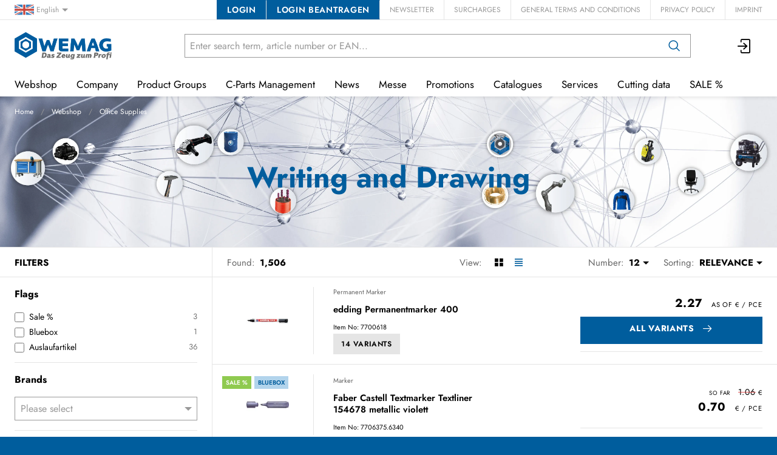

--- FILE ---
content_type: text/html; charset=utf-8
request_url: https://www.wemag.de/en/catalog/writing-and-drawing-rAagjJwAlMB
body_size: 47721
content:
<!DOCTYPE html>





    <html lang="en" class="no-js">


    <head>
        <title>Writing and Drawing - WEMAG What it takes to be a pro</title>

        
        
            
                
                    <meta name="robots" content="index, follow">
                
            
        

        
        
        
            <meta name="viewport" content="width=device-width, initial-scale=1, minimum-scale=1">
            <meta name="application-name" content="WEMAG">
            <meta name="theme-color" content="#004C7E">
            <meta name="apple-mobile-web-app-capable" content="yes">
            
            
        
        
    

        
        
            <meta property="og:site_name" content="WEMAG What it takes to be a pro">
        
            <meta property="og:title" content="Writing and Drawing">
        
            <meta property="og:url" content="https://www.wemag.de/en/catalog/writing-and-drawing-rAagjJwAlMB">
        
            <meta property="og:image" content="https://www.wemag.de/thumbor/i5nfzuzFLI7dc4pXHVOnzv0uPL0=/trim/fit-in/480x320/filters:cachevalid(2017-03-27T10:38:21.591890):strip_icc():strip_exif()/svg/300-155-svg.svg">
        
            <meta property="og:image:width" content="480">
        
            <meta property="og:image:height" content="320">
        
    
        

        

        
        <meta name="csrf-token" content="3tEXuU2kTbQ2M4mX0YpEF1cG5I1hVZ8f4uRSVR327ZbIZwyB0o2r0EEOCujIszTy">

        
        
            <link rel="apple-touch-icon" sizes="57x57" href="/static/images/favicon/apple-touch-icon-57x57.png">
            <link rel="apple-touch-icon" sizes="114x114" href="/static/images/favicon/apple-touch-icon-114x114.png">
            <link rel="apple-touch-icon" sizes="72x72" href="/static/images/favicon/apple-touch-icon-72x72.png">
            <link rel="apple-touch-icon" sizes="144x144" href="/static/images/favicon/apple-touch-icon-144x144.png">
            <link rel="apple-touch-icon" sizes="60x60" href="/static/images/favicon/apple-touch-icon-60x60.png">
            <link rel="apple-touch-icon" sizes="120x120" href="/static/images/favicon/apple-touch-icon-120x120.png">
            <link rel="apple-touch-icon" sizes="76x76" href="/static/images/favicon/apple-touch-icon-76x76.png">
            <link rel="apple-touch-icon" sizes="152x152" href="/static/images/favicon/apple-touch-icon-152x152.png">

            <link rel="shortcut icon" type="image/x-icon" href="/static/images/favicon/favicon.ico">
            <link rel="icon" type="image/png" href="/static/images/favicon/favicon-196x196.png" sizes="196x196">
            <link rel="icon" type="image/png" href="/static/images/favicon/favicon-96x96.png" sizes="96x96">
            <link rel="icon" type="image/png" href="/static/images/favicon/favicon-32x32.png" sizes="32x32">
            <link rel="icon" type="image/png" href="/static/images/favicon/favicon-16x16.png" sizes="16x16">
            <link rel="icon" type="image/png" href="/static/images/favicon/favicon-128.png" sizes="128x128">
        

        
        
    <link rel="preload" href="/static/fonts/jost-v12-latin-300.woff2" as="font" type="font/woff2" crossorigin>
    <link rel="preload" href="/static/fonts/jost-v12-latin-regular.woff2" as="font" type="font/woff2" crossorigin>
    <link rel="preload" href="/static/fonts/jost-v12-latin-600.woff2" as="font" type="font/woff2" crossorigin>
    <link rel="preload" href="/static/fonts/jost-v12-latin-700.woff2" as="font" type="font/woff2" crossorigin>


        
        

        
            <link rel="stylesheet" type="text/css" href="/static/css/icons.css?4.36.0d085cd4">
            <link rel="stylesheet" type="text/css" href="/static/css/app.css?4.36.0d085cd4">
        

        

        
        
            <script>
                
                
                
                var cssLoaded = true;
            </script>
            <script defer src="/static/js/app.js?4.36.0d085cd4"></script>
        

        
            
            
            
                
                    <link rel="alternate" hreflang="de" href="https://www.wemag.de/de/catalog/schreiben-zeichnen-rAagjJwAlMB">
                
                
                    <link rel="alternate" hreflang="x-default" href="https://www.wemag.de/de/catalog/schreiben-zeichnen-rAagjJwAlMB">
                
            
                
                    <link rel="canonical" href="https://www.wemag.de/en/catalog/writing-and-drawing-rAagjJwAlMB">
                
                
            
                
                    <link rel="alternate" hreflang="nl" href="https://www.wemag.de/nl/catalog/schreiben-zeichnen-rAagjJwAlMB">
                
                
            
        

        
        
    
        
            
                <script>
                    window.dataLayer = window.dataLayer || [];
                    function gtag() { dataLayer.push(arguments); }
                    gtag('consent', 'default', {
                        'ad_storage': 'denied',
                        'analytics_storage': 'denied',
                        'wait_for_update': 1500 //milliseconds
                    });
                    gtag('set', 'ads_data_redaction', true);
                </script>
                
                    <script type="text/plain" async data-cookiefirst-category="performance" src="https://www.googletagmanager.com/gtag/js?id=G-E762R2R3TX"></script>
                
                <script>
                    window.dataLayer = window.dataLayer || [];
                    function gtag(){dataLayer.push(arguments);}
                    gtag('js', new Date());
                    gtag('set', {cookie_flags: 'SameSite=None;Secure'});
                    gtag('config', 'G-E762R2R3TX', { 'anonymize_ip': true });
                    gtag('config', 'AW-10876811137', {cookie_flags: 'secure;samesite=none'});
                </script>
            
        
        
            
                <script>
                    (function(w,d,s,l,i){w[l]=w[l]||[];w[l].push({'gtm.start':
                    new Date().getTime(),event:'gtm.js'});var f=d.getElementsByTagName(s)[0],
                    j=d.createElement(s),dl=l!='dataLayer'?'&l='+l:'';j.async=true;j.src=
                    'https://www.googletagmanager.com/gtm.js?id='+i+dl;f.parentNode.insertBefore(j,f);
                    })(window,document,'script','dataLayer','GTM-M9VL4VP');
                </script>
            
        
        
        
    

        
    </head>

    
    <body class="">
    
    
        
            
                <noscript><iframe src="https://www.googletagmanager.com/ns.html?id=GTM-M9VL4VP" height="0" width="0" style="display:none;visibility:hidden"></iframe></noscript>
            
        
    

    
        <div data-flashmessages class="flashmessages">
            <div class="insert-hijack-notification"></div>
            



            
                
            
            
            
                
            
            
        </div>
    

    
        
            
<header class="shopheader-mobile"><section class="shopheader-mobile__cell shopheader-mobile__cell--left"><i class="shopheader-mobile__hamburger" data-open="offCanvasLeft"><span></span></i><form method="get" class="shopheader-mobile__search__form" action="/en/search/" data-mobile-search><input
                            autocomplete="off"
                            class="shopheader-mobile__search__field input-group-field"
                            name="q"
                            placeholder="Product Search / Article No. / Manufacturer"
                            required
                            type="search"
                            value=""
                            data-mobile-search-input
                        ><button type="submit" class="shopheader-mobile__search__submit icon icon-search" aria-label="Search"></button></form><button type="button" class="shopheader-mobile__search__submit icon icon-search" data-mobile-search-toggle="" style="" aria-label="Search"></button></section><section class="shopheader-mobile__cell shopheader-mobile__cell--center"><div class="shopheader-mobile__logo"><a href="/en/" class="shopheader-mobile__logo-link"><img src="/static/images/logo-icon.svg" class="shopheader-mobile__logo-img" alt="WEMAG What it takes to be a pro" loading="lazy"></a></div></section><section class="shopheader-mobile__cell shopheader-mobile__cell--right"><a href="/en/account/login/?next=/en/catalog/writing-and-drawing-rAagjJwAlMB" title="Login"><i class="icon icon-login medium"></i></a></section><div class="off-canvas-wrapper"><div class="off-canvas-wrapper-inner"><div class="hamburger off-canvas position-left" id="offCanvasLeft" data-off-canvas data-content-scroll="false"><ul class="vertical menu drilldown" data-drilldown data-hamburger data-auto-height="true" data-scroll-top="true"><li class="hamburger-item"><div class="hamburger-item__link"><a href="/en/catalog/">Webshop</a></div><a tabindex="0"></a><ul class="menu vertical nested hamburger-subnav"><li class="hamburger-item is-header js-drilldown-back"><div class="hamburger-item__link"><a tabindex="0">Webshop</a></div></li><li class="hamburger-item hamburger-item--catalog"><div class="hamburger-item__link"><a
                        href="/en/catalog/precision-tools-9wBbLYjpybw"
                        
                    >Precision Tools</a></div><a tabindex="0" data-async-hamburger="/en/catalog/hamburger/58dc0ebd0778a76b1f4a1110"></a><ul class="menu vertical nested hamburger-subnav"><li class="hamburger-item is-header js-drilldown-back"><div class="hamburger-item__link"><a tabindex="0">
                            Precision Tools
                        </a></div></li></ul></li><li class="hamburger-item hamburger-item--catalog"><div class="hamburger-item__link"><a
                        href="/en/catalog/hand-tools-40BbLp9XqVG"
                        
                    >Hand Tools</a></div><a tabindex="0" data-async-hamburger="/en/catalog/hamburger/58dc0ebf0778a76b1f4a2046"></a><ul class="menu vertical nested hamburger-subnav"><li class="hamburger-item is-header js-drilldown-back"><div class="hamburger-item__link"><a tabindex="0">
                            Hand Tools
                        </a></div></li></ul></li><li class="hamburger-item hamburger-item--catalog"><div class="hamburger-item__link"><a
                        href="/en/catalog/power-tools-PZ54z1BrPo9"
                        
                    >Power Tools</a></div><a tabindex="0" data-async-hamburger="/en/catalog/hamburger/58dc0ec00778a76b1f4a2d0f"></a><ul class="menu vertical nested hamburger-subnav"><li class="hamburger-item is-header js-drilldown-back"><div class="hamburger-item__link"><a tabindex="0">
                            Power Tools
                        </a></div></li></ul></li><li class="hamburger-item hamburger-item--catalog"><div class="hamburger-item__link"><a
                        href="/en/catalog/cleaning-technology-8eBm5vMqlOJ"
                        
                    >Cleaning Technology</a></div><a tabindex="0" data-async-hamburger="/en/catalog/hamburger/58dc0ec10778a76b1f4a3125"></a><ul class="menu vertical nested hamburger-subnav"><li class="hamburger-item is-header js-drilldown-back"><div class="hamburger-item__link"><a tabindex="0">
                            Cleaning Technology
                        </a></div></li></ul></li><li class="hamburger-item hamburger-item--catalog"><div class="hamburger-item__link"><a
                        href="/en/catalog/welding-equipment-9wBbLYzWlPA"
                        
                    >Welding Equipment</a></div><a tabindex="0" data-async-hamburger="/en/catalog/hamburger/58dc0ec10778a76b1f4a31a0"></a><ul class="menu vertical nested hamburger-subnav"><li class="hamburger-item is-header js-drilldown-back"><div class="hamburger-item__link"><a tabindex="0">
                            Welding Equipment
                        </a></div></li></ul></li><li class="hamburger-item hamburger-item--catalog"><div class="hamburger-item__link"><a
                        href="/en/catalog/machine-tools-BV54Na3ZlnJ"
                        
                    >Machine Tools</a></div><a tabindex="0" data-async-hamburger="/en/catalog/hamburger/58dc0ec10778a76b1f4a32ec"></a><ul class="menu vertical nested hamburger-subnav"><li class="hamburger-item is-header js-drilldown-back"><div class="hamburger-item__link"><a tabindex="0">
                            Machine Tools
                        </a></div></li></ul></li><li class="hamburger-item hamburger-item--catalog"><div class="hamburger-item__link"><a
                        href="/en/catalog/pneumatics-jV9WlEdmaLB"
                        
                    >Pneumatics</a></div><a tabindex="0" data-async-hamburger="/en/catalog/hamburger/58dc0ec10778a76b1f4a3367"></a><ul class="menu vertical nested hamburger-subnav"><li class="hamburger-item is-header js-drilldown-back"><div class="hamburger-item__link"><a tabindex="0">
                            Pneumatics
                        </a></div></li></ul></li><li class="hamburger-item hamburger-item--catalog"><div class="hamburger-item__link"><a
                        href="/en/catalog/chemistry-ZqAgd5VPEEG"
                        
                    >Chemistry</a></div><a tabindex="0" data-async-hamburger="/en/catalog/hamburger/58dc0ec10778a76b1f4a3452"></a><ul class="menu vertical nested hamburger-subnav"><li class="hamburger-item is-header js-drilldown-back"><div class="hamburger-item__link"><a tabindex="0">
                            Chemistry
                        </a></div></li></ul></li><li class="hamburger-item hamburger-item--catalog"><div class="hamburger-item__link"><a
                        href="/en/catalog/business-equipment-obdWYEempMM"
                        
                    >Business Equipment</a></div><a tabindex="0" data-async-hamburger="/en/catalog/hamburger/58dc0ec10778a76b1f4a367a"></a><ul class="menu vertical nested hamburger-subnav"><li class="hamburger-item is-header js-drilldown-back"><div class="hamburger-item__link"><a tabindex="0">
                            Business Equipment
                        </a></div></li></ul></li><li class="hamburger-item hamburger-item--catalog"><div class="hamburger-item__link"><a
                        href="/en/catalog/office-supplies-rAaWgzWggoV"
                        
                    >Office Supplies</a></div><a tabindex="0" data-async-hamburger="/en/catalog/hamburger/5ba77731665718001edfe206"></a><ul class="menu vertical nested hamburger-subnav"><li class="hamburger-item is-header js-drilldown-back"><div class="hamburger-item__link"><a tabindex="0">
                            Office Supplies
                        </a></div></li></ul></li><li class="hamburger-item hamburger-item--catalog"><div class="hamburger-item__link"><a
                        href="/en/catalog/occupational-safety-61B5L8mMrNR"
                        
                    >Occupational Safety</a></div><a tabindex="0" data-async-hamburger="/en/catalog/hamburger/58dc0ec60778a76b1f4a500e"></a><ul class="menu vertical nested hamburger-subnav"><li class="hamburger-item is-header js-drilldown-back"><div class="hamburger-item__link"><a tabindex="0">
                            Occupational Safety
                        </a></div></li></ul></li><li class="hamburger-item hamburger-item--catalog"><div class="hamburger-item__link"><a
                        href="/en/catalog/fastening-technology-AyEz6KoKzba"
                        
                    >Fastening Technology</a></div><a tabindex="0" data-async-hamburger="/en/catalog/hamburger/5c0e163b087373001def3628"></a><ul class="menu vertical nested hamburger-subnav"><li class="hamburger-item is-header js-drilldown-back"><div class="hamburger-item__link"><a tabindex="0">
                            Fastening Technology
                        </a></div></li></ul></li><li class="hamburger-item hamburger-item--catalog"><div class="hamburger-item__link"><a
                        href="/en/catalog/drive-technology-RgkyyJ9OowZ"
                        
                    >Drive technology</a></div><a tabindex="0" data-async-hamburger="/en/catalog/hamburger/5e0dff304f21d55da056659e"></a><ul class="menu vertical nested hamburger-subnav"><li class="hamburger-item is-header js-drilldown-back"><div class="hamburger-item__link"><a tabindex="0">
                            Drive technology
                        </a></div></li></ul></li><li class="hamburger-item hamburger-item--catalog"><div class="hamburger-item__link"><a
                        href="/en/catalog/robotik-p77Vn2pGQAV"
                        
                    >Robotik</a></div><a tabindex="0" data-async-hamburger="/en/catalog/hamburger/5e5d12b43b7e8836598968da"></a><ul class="menu vertical nested hamburger-subnav"><li class="hamburger-item is-header js-drilldown-back"><div class="hamburger-item__link"><a tabindex="0">
                            Robotik
                        </a></div></li></ul></li></ul></li><li class="hamburger-item"><div class="hamburger-item__link"><a href="/en/company/"
                       target="_self"
                       
                    >
                        Company
                    </a></div><a tabindex="0"></a><ul class="menu vertical nested hamburger-subnav"><li class="hamburger-item is-header js-drilldown-back"><div class="hamburger-item__link"><a tabindex="0">
                        Company
                    </a></div></li><li class="hamburger-item"><div class="hamburger-item__link"><a href="/en/company/history/"
                       target="_self"
                       
                    >
                        History
                    </a></div></li><li class="hamburger-item"><div class="hamburger-item__link"><a href="/en/company/#Kontaktstandorte"
                       target="_self"
                       
                    >
                        Contact/Locations
                    </a></div></li><li class="hamburger-item"><div class="hamburger-item__link"><a href="/en/company/#EUnetzwerk"
                       target="_self"
                       
                    >
                        EU sales network
                    </a></div></li><li class="hamburger-item"><div class="hamburger-item__link"><a href="/en/company/sustainability/"
                       target="_self"
                       
                    >
                        Sustainability
                    </a></div></li></ul></li><li class="hamburger-item"><div class="hamburger-item__link"><a href="/en/productgroups/"
                       target="_self"
                       
                    >
                        Product Groups
                    </a></div><a tabindex="0"></a><ul class="menu vertical nested hamburger-subnav"><li class="hamburger-item is-header js-drilldown-back"><div class="hamburger-item__link"><a tabindex="0">
                        Product Groups
                    </a></div></li><li class="hamburger-item"><div class="hamburger-item__link"><a href="/en/productgroups/cutting-tools/"
                       target="_self"
                       
                    >
                        Cutting tools
                    </a></div><a tabindex="0"></a><ul class="menu vertical nested hamburger-subnav"><li class="hamburger-item is-header js-drilldown-back"><div class="hamburger-item__link"><a tabindex="0">
                        Cutting tools
                    </a></div></li><li class="hamburger-item"><div class="hamburger-item__link"><a href="/en/productgroups/cutting-tools/#ZerspanungKuehlschmierstoffe"
                       target="_self"
                       
                    >
                        Analysis of water-mixed cooling lubricants
                    </a></div></li><li class="hamburger-item"><div class="hamburger-item__link"><a href="/en/productgroups/cutting-tools/#ZerspanungSchleifservice"
                       target="_self"
                       
                    >
                        Sanding service
                    </a></div></li><li class="hamburger-item"><div class="hamburger-item__link"><a href="/en/productgroups/cutting-tools/#ZerspanungAnsprechpartner"
                       target="_self"
                       
                    >
                        Contact person
                    </a></div></li><li class="hamburger-item"><div class="hamburger-item__link"><a href="/en/productgroups/cutting-tools/#ZerspanungSeco"
                       target="_self"
                       
                    >
                        Seco sales partner
                    </a></div></li></ul></li><li class="hamburger-item"><div class="hamburger-item__link"><a href="/en/productgroups/spanntechnik/"
                       target="_self"
                       
                    >
                        Clamping technology
                    </a></div><a tabindex="0"></a><ul class="menu vertical nested hamburger-subnav"><li class="hamburger-item is-header js-drilldown-back"><div class="hamburger-item__link"><a tabindex="0">
                        Clamping technology
                    </a></div></li><li class="hamburger-item"><div class="hamburger-item__link"><a href="/en/productgroups/spanntechnik/#SpanntechnikWerkzeugspannung"
                       target="_self"
                       
                    >
                        Tool clamping
                    </a></div></li><li class="hamburger-item"><div class="hamburger-item__link"><a href="/en/productgroups/spanntechnik/#SpanntechnikWerkstückspannung"
                       target="_self"
                       
                    >
                        Workpiece clamping
                    </a></div></li><li class="hamburger-item"><div class="hamburger-item__link"><a href="/en/productgroups/spanntechnik/#SpanntechnikAnsprechpartner"
                       target="_self"
                       
                    >
                        Contact person
                    </a></div></li></ul></li><li class="hamburger-item"><div class="hamburger-item__link"><a href="/en/productgroups/messtechnik/"
                       target="_self"
                       
                    >
                        Measuring tools
                    </a></div><a tabindex="0"></a><ul class="menu vertical nested hamburger-subnav"><li class="hamburger-item is-header js-drilldown-back"><div class="hamburger-item__link"><a tabindex="0">
                        Measuring tools
                    </a></div></li><li class="hamburger-item"><div class="hamburger-item__link"><a href="/en/productgroups/messtechnik/#MesstechnikMessen"
                       target="_self"
                       
                    >
                        Fairs
                    </a></div></li><li class="hamburger-item"><div class="hamburger-item__link"><a href="/en/productgroups/messtechnik/#MesstechnikPruefen"
                       target="_self"
                       
                    >
                        Check
                    </a></div></li><li class="hamburger-item"><div class="hamburger-item__link"><a href="/en/productgroups/messtechnik/#MesstechnikAnsprechpartner"
                       target="_self"
                       
                    >
                        Contact person
                    </a></div></li></ul></li><li class="hamburger-item"><div class="hamburger-item__link"><a href="/en/productgroups/robotik/"
                       target="_self"
                       
                    >
                        Robotic
                    </a></div><a tabindex="0"></a><ul class="menu vertical nested hamburger-subnav"><li class="hamburger-item is-header js-drilldown-back"><div class="hamburger-item__link"><a tabindex="0">
                        Robotic
                    </a></div></li><li class="hamburger-item"><div class="hamburger-item__link"><a href="/en/productgroups/robotik/#RobotikOmron"
                       target="_self"
                       
                    >
                        OMRON TM collaborative robots
                    </a></div></li><li class="hamburger-item"><div class="hamburger-item__link"><a href="/en/productgroups/robotik/#RobotikEliteRobots"
                       target="_self"
                       
                    >
                        ELITE ROBOTS CS series
                    </a></div></li><li class="hamburger-item"><div class="hamburger-item__link"><a href="/en/productgroups/robotik/#RobotikAnwendung"
                       target="_self"
                       
                    >
                        Applications for collaborative robots
                    </a></div></li><li class="hamburger-item"><div class="hamburger-item__link"><a href="/en/productgroups/robotik/#RobotikKira"
                       target="_self"
                       
                    >
                        Kira B 50
                    </a></div></li><li class="hamburger-item"><div class="hamburger-item__link"><a href="/en/productgroups/robotik/#RobotikSchulung"
                       target="_self"
                       
                    >
                        Training &amp; workshops
                    </a></div></li><li class="hamburger-item"><div class="hamburger-item__link"><a href="/en/productgroups/robotik/#RobotikShowroom"
                       target="_self"
                       
                    >
                        Robot showroom
                    </a></div></li><li class="hamburger-item"><div class="hamburger-item__link"><a href="/en/productgroups/robotik/#RobotikAnsprechpartner"
                       target="_self"
                       
                    >
                        Contact person
                    </a></div></li><li class="hamburger-item"><div class="hamburger-item__link"><a href="/en/productgroups/robotik/#RobotikDownloads"
                       target="_self"
                       
                    >
                        Downloads
                    </a></div></li></ul></li><li class="hamburger-item"><div class="hamburger-item__link"><a href="/en/productgroups/handwerkzeuge/"
                       target="_self"
                       
                    >
                        Hand Tools
                    </a></div><a tabindex="0"></a><ul class="menu vertical nested hamburger-subnav"><li class="hamburger-item is-header js-drilldown-back"><div class="hamburger-item__link"><a tabindex="0">
                        Hand Tools
                    </a></div></li><li class="hamburger-item"><div class="hamburger-item__link"><a href="/en/productgroups/handwerkzeuge/#HandwerkzeugeDrehmomentwerkzeuge"
                       target="_self"
                       
                    >
                        Calibration of torque tools
                    </a></div></li><li class="hamburger-item"><div class="hamburger-item__link"><a href="/en/productgroups/handwerkzeuge/#HandwerkzeugeAnsprechpartner"
                       target="_self"
                       
                    >
                        Contact person
                    </a></div></li></ul></li><li class="hamburger-item"><div class="hamburger-item__link"><a href="/en/productgroups/schleiftechnik/"
                       target="_self"
                       
                    >
                        Abrasives
                    </a></div></li><li class="hamburger-item"><div class="hamburger-item__link"><a href="/en/productgroups/elektrowerkzeuge/"
                       target="_self"
                       
                    >
                        Power tools
                    </a></div><a tabindex="0"></a><ul class="menu vertical nested hamburger-subnav"><li class="hamburger-item is-header js-drilldown-back"><div class="hamburger-item__link"><a tabindex="0">
                        Power tools
                    </a></div></li><li class="hamburger-item"><div class="hamburger-item__link"><a href="/en/productgroups/elektrowerkzeuge/#ElektrowerkzeugeVollService"
                       target="_self"
                       
                    >
                        Full service
                    </a></div></li><li class="hamburger-item"><div class="hamburger-item__link"><a href="/en/productgroups/elektrowerkzeuge/#ElektrowerkzeugeGarantieleistungen"
                       target="_self"
                       
                    >
                        Warranty services
                    </a></div></li><li class="hamburger-item"><div class="hamburger-item__link"><a href="/en/productgroups/elektrowerkzeuge/#ElektrowerkzeugeTestcenter"
                       target="_self"
                       
                    >
                        Test Center
                    </a></div></li><li class="hamburger-item"><div class="hamburger-item__link"><a href="/en/bosch-professional/"
                       target="_self"
                       
                    >
                        Bosch Professional
                    </a></div></li><li class="hamburger-item"><div class="hamburger-item__link"><a href="/en/husqvarna/"
                       target="_self"
                       
                    >
                        Husqvarna Sortiment
                    </a></div></li><li class="hamburger-item"><div class="hamburger-item__link"><a href="/en/productgroups/elektrowerkzeuge/#ElektrowerkzeugeAnsprechpartner"
                       target="_self"
                       
                    >
                        Contact person
                    </a></div></li></ul></li><li class="hamburger-item"><div class="hamburger-item__link"><a href="/en/productgroups/schweisstechnik/"
                       target="_self"
                       
                    >
                        Welding equipment
                    </a></div><a tabindex="0"></a><ul class="menu vertical nested hamburger-subnav"><li class="hamburger-item is-header js-drilldown-back"><div class="hamburger-item__link"><a tabindex="0">
                        Welding equipment
                    </a></div></li><li class="hamburger-item"><div class="hamburger-item__link"><a href="/en/productgroups/schweisstechnik/#SchweißtechnikMegmeetLUX"
                       target="_self"
                       
                    >
                        Megmeet LUX Laser
                    </a></div></li><li class="hamburger-item"><div class="hamburger-item__link"><a href="/en/productgroups/schweisstechnik/#SchweisstechnikUVVPruefung"
                       target="_self"
                       
                    >
                        UVV inspection of arc welding equipment
                    </a></div></li><li class="hamburger-item"><div class="hamburger-item__link"><a href="/en/productgroups/schweisstechnik/#SchweisstechnikKalibrierungValidierung"
                       target="_self"
                       
                    >
                        Calibration and validation of arc welding equipment
                    </a></div></li><li class="hamburger-item"><div class="hamburger-item__link"><a href="/en/productgroups/schweisstechnik/#SchweisstechnikAutomatisierung"
                       target="_self"
                       
                    >
                        Automated welding
                    </a></div></li><li class="hamburger-item"><div class="hamburger-item__link"><a href="/en/productgroups/schweisstechnik/#SchweisstechnikWerkstatt"
                       target="_self"
                       
                    >
                        Welding workshop
                    </a></div></li><li class="hamburger-item"><div class="hamburger-item__link"><a href="/en/productgroups/schweisstechnik/#SchweisstechnikAnsprechpartner"
                       target="_self"
                       
                    >
                        Contact person
                    </a></div></li></ul></li><li class="hamburger-item"><div class="hamburger-item__link"><a href="/en/productgroups/werkzeugmaschinen/"
                       target="_self"
                       
                    >
                        Machine tools
                    </a></div><a tabindex="0"></a><ul class="menu vertical nested hamburger-subnav"><li class="hamburger-item is-header js-drilldown-back"><div class="hamburger-item__link"><a tabindex="0">
                        Machine tools
                    </a></div></li><li class="hamburger-item"><div class="hamburger-item__link"><a href="/en/productgroups/werkzeugmaschinen/#MaschinenNeumaschinen"
                       target="_self"
                       
                    >
                        New machines
                    </a></div></li><li class="hamburger-item"><div class="hamburger-item__link"><a href="/en/productgroups/werkzeugmaschinen/#Maschineninstandhaltung"
                       target="_self"
                       
                    >
                        Machine maintenance
                    </a></div></li><li class="hamburger-item"><div class="hamburger-item__link"><a href="/en/productgroups/werkzeugmaschinen/#MaschinenAnsprechpartner"
                       target="_self"
                       
                    >
                        Contact person
                    </a></div></li></ul></li><li class="hamburger-item"><div class="hamburger-item__link"><a href="/en/productgroups/fluidtechnik/"
                       target="_self"
                       
                    >
                        Fluid technology
                    </a></div><a tabindex="0"></a><ul class="menu vertical nested hamburger-subnav"><li class="hamburger-item is-header js-drilldown-back"><div class="hamburger-item__link"><a tabindex="0">
                        Fluid technology
                    </a></div></li><li class="hamburger-item"><div class="hamburger-item__link"><a href="/en/productgroups/fluidtechnik/#FluidtechnikKompressoren"
                       target="_self"
                       
                    >
                        Compressors
                    </a></div></li><li class="hamburger-item"><div class="hamburger-item__link"><a href="/en/productgroups/fluidtechnik/#FluidtechnikDruckluftleitungssysteme"
                       target="_self"
                       
                    >
                        Compressed air line systems
                    </a></div></li><li class="hamburger-item"><div class="hamburger-item__link"><a href="/en/productgroups/fluidtechnik/#FluidtechnikBAFA"
                       target="_self"
                       
                    >
                        BAFA funding
                    </a></div></li><li class="hamburger-item"><div class="hamburger-item__link"><a href="/en/productgroups/fluidtechnik/#FluidtechnikAnsprechpartner"
                       target="_self"
                       
                    >
                        Contact person
                    </a></div></li></ul></li><li class="hamburger-item"><div class="hamburger-item__link"><a href="/en/productgroups/antriebstechnik/"
                       target="_self"
                       
                    >
                        Drive Technology
                    </a></div></li><li class="hamburger-item"><div class="hamburger-item__link"><a href="/en/productgroups/chemie/"
                       target="_self"
                       
                    >
                        Chemicals
                    </a></div><a tabindex="0"></a><ul class="menu vertical nested hamburger-subnav"><li class="hamburger-item is-header js-drilldown-back"><div class="hamburger-item__link"><a tabindex="0">
                        Chemicals
                    </a></div></li><li class="hamburger-item"><div class="hamburger-item__link"><a href="/en/productgroups/chemie/#ChemieKuehlschmierstoffe"
                       target="_self"
                       
                    >
                        Analysis of water-mixed cooling lubricants
                    </a></div></li><li class="hamburger-item"><div class="hamburger-item__link"><a href="/en/productgroups/chemie/#ChemieAnsprechpartner"
                       target="_self"
                       
                    >
                        Contact person
                    </a></div></li></ul></li><li class="hamburger-item"><div class="hamburger-item__link"><a href="/en/productgroups/betriebseinrichtungen/"
                       target="_self"
                       
                    >
                        Operating equipment
                    </a></div><a tabindex="0"></a><ul class="menu vertical nested hamburger-subnav"><li class="hamburger-item is-header js-drilldown-back"><div class="hamburger-item__link"><a tabindex="0">
                        Operating equipment
                    </a></div></li><li class="hamburger-item"><div class="hamburger-item__link"><a href="/en/productgroups/betriebseinrichtungen/#BetriebseinrichtungenRegalanlagen"
                       target="_self"
                       
                    >
                        Planning of shelving systems
                    </a></div></li><li class="hamburger-item"><div class="hamburger-item__link"><a href="/en/productgroups/betriebseinrichtungen/#BetriebseinrichtungenPruefungRegal"
                       target="_self"
                       
                    >
                        Inspection of racking systems
                    </a></div></li><li class="hamburger-item"><div class="hamburger-item__link"><a href="/en/productgroups/betriebseinrichtungen/#BetriebseinrichtungenPruefungLeiter"
                       target="_self"
                       
                    >
                        Inspection of ladders, steps and mobile scaffolding
                    </a></div></li><li class="hamburger-item"><div class="hamburger-item__link"><a href="/en/productgroups/betriebseinrichtungen/#BetriebseinrichtungenHebezeuge"
                       target="_self"
                       
                    >
                        Inspection of lifting gear and load handling attachments
                    </a></div></li><li class="hamburger-item"><div class="hamburger-item__link"><a href="/en/productgroups/betriebseinrichtungen/#BetriebseinrichtungenAnsprechpartner"
                       target="_self"
                       
                    >
                        Contact person
                    </a></div></li></ul></li><li class="hamburger-item"><div class="hamburger-item__link"><a href="/en/productgroups/buerobedarf/"
                       target="_self"
                       
                    >
                        Office supplies
                    </a></div><a tabindex="0"></a><ul class="menu vertical nested hamburger-subnav"><li class="hamburger-item is-header js-drilldown-back"><div class="hamburger-item__link"><a tabindex="0">
                        Office supplies
                    </a></div></li><li class="hamburger-item"><div class="hamburger-item__link"><a href="/en/productgroups/buerobedarf/#BueroPlanung"
                       target="_self"
                       
                    >
                        Office furniture planning
                    </a></div></li><li class="hamburger-item"><div class="hamburger-item__link"><a href="/en/productgroups/buerobedarf/#BueroLuftreiniger"
                       target="_self"
                       
                    >
                        Air purifier
                    </a></div></li><li class="hamburger-item"><div class="hamburger-item__link"><a href="/en/productgroups/buerobedarf/#BueroAnsprechpartner"
                       target="_self"
                       
                    >
                        Contact person
                    </a></div></li></ul></li><li class="hamburger-item"><div class="hamburger-item__link"><a href="/en/productgroups/arbeitsschutz/"
                       target="_self"
                       
                    >
                        Occupational safety
                    </a></div><a tabindex="0"></a><ul class="menu vertical nested hamburger-subnav"><li class="hamburger-item is-header js-drilldown-back"><div class="hamburger-item__link"><a tabindex="0">
                        Occupational safety
                    </a></div></li><li class="hamburger-item"><div class="hamburger-item__link"><a href="/en/productgroups/arbeitsschutz/#ArbeitsschutzAugenschutz"
                       target="_self"
                       
                    >
                        Eye protection
                    </a></div></li><li class="hamburger-item"><div class="hamburger-item__link"><a href="/en/productgroups/arbeitsschutz/#ArbeitsschutzGehoerschutz"
                       target="_self"
                       
                    >
                        Hearing protection
                    </a></div></li><li class="hamburger-item"><div class="hamburger-item__link"><a href="/en/productgroups/arbeitsschutz/#ArbeitsschutzAtemschutz"
                       target="_self"
                       
                    >
                        Respiratory protection
                    </a></div></li><li class="hamburger-item"><div class="hamburger-item__link"><a href="/en/services/#ServiceTextilveredelung"
                       target="_self"
                       
                    >
                        Textile finishing
                    </a></div></li><li class="hamburger-item"><div class="hamburger-item__link"><a href="/en/productgroups/arbeitsschutz/#ArbeitsschutzFussschutz"
                       target="_self"
                       
                    >
                        Foot protection
                    </a></div></li><li class="hamburger-item"><div class="hamburger-item__link"><a href="/en/productgroups/arbeitsschutz/#ArbeitsschutzSchutzklassen"
                       target="_self"
                       
                    >
                        Protection classes
                    </a></div></li><li class="hamburger-item"><div class="hamburger-item__link"><a href="/en/productgroups/arbeitsschutz/#ArbeitsschutzPSA"
                       target="_self"
                       
                    >
                        PPE against falls from a height
                    </a></div></li><li class="hamburger-item"><div class="hamburger-item__link"><a href="/en/productgroups/arbeitsschutz/#ArbeitsschutzAnsprechpartner"
                       target="_self"
                       
                    >
                        Contact person
                    </a></div></li></ul></li><li class="hamburger-item"><div class="hamburger-item__link"><a href="/en/productgroups/befestigungstechnik/"
                       target="_self"
                       
                    >
                        Fasteners
                    </a></div><a tabindex="0"></a><ul class="menu vertical nested hamburger-subnav"><li class="hamburger-item is-header js-drilldown-back"><div class="hamburger-item__link"><a tabindex="0">
                        Fasteners
                    </a></div></li><li class="hamburger-item"><div class="hamburger-item__link"><a href="/en/productgroups/befestigungstechnik/#BefestigungstechnikDuebeltechnik"
                       target="_self"
                       
                    >
                        Dowel technology
                    </a></div></li><li class="hamburger-item"><div class="hamburger-item__link"><a href="/en/productgroups/befestigungstechnik/#BefestigungstechnikNiettechnik"
                       target="_self"
                       
                    >
                        Riveting technology
                    </a></div></li><li class="hamburger-item"><div class="hamburger-item__link"><a href="/en/productgroups/befestigungstechnik/#BefestigungstechnikDinIsoNormteile"
                       target="_self"
                       
                    >
                        DIN-ISO standard parts
                    </a></div></li><li class="hamburger-item"><div class="hamburger-item__link"><a href="/en/productgroups/befestigungstechnik/#BefestigungstechnikSpanplattenschrauben"
                       target="_self"
                       
                    >
                        Chipboard screws
                    </a></div></li><li class="hamburger-item"><div class="hamburger-item__link"><a href="/en/productgroups/befestigungstechnik/#BefestigungstechnikAnsprechpartner"
                       target="_self"
                       
                    >
                        Contact person
                    </a></div></li></ul></li><li class="hamburger-item"><div class="hamburger-item__link"><a href="/en/productgroups/reinigungstechnik/"
                       target="_self"
                       
                    >
                        Cleaning technology
                    </a></div><a tabindex="0"></a><ul class="menu vertical nested hamburger-subnav"><li class="hamburger-item is-header js-drilldown-back"><div class="hamburger-item__link"><a tabindex="0">
                        Cleaning technology
                    </a></div></li><li class="hamburger-item"><div class="hamburger-item__link"><a href="/en/productgroups/reinigungstechnik/#ReinigungstechnikKaercherStore"
                       target="_self"
                       
                    >
                        Kärcher Store
                    </a></div></li><li class="hamburger-item"><div class="hamburger-item__link"><a href="/en/productgroups/reinigungstechnik/#ReinigungstechnikKaercherWerkstatt"
                       target="_self"
                       
                    >
                        Kärcher workshop
                    </a></div></li><li class="hamburger-item"><div class="hamburger-item__link"><a href="/en/productgroups/reinigungstechnik/#ReinigungstechnikKira"
                       target="_self"
                       
                    >
                        Kira B 50
                    </a></div></li><li class="hamburger-item"><div class="hamburger-item__link"><a href="/en/productgroups/reinigungstechnik/#ReinigungstechnikAnsprechpartner"
                       target="_self"
                       
                    >
                        Contact person
                    </a></div></li></ul></li><li class="hamburger-item"><div class="hamburger-item__link"><a href="/en/productgroups/stromerzeuger/"
                       target="_self"
                       
                    >
                        Power generator
                    </a></div><a tabindex="0"></a><ul class="menu vertical nested hamburger-subnav"><li class="hamburger-item is-header js-drilldown-back"><div class="hamburger-item__link"><a tabindex="0">
                        Power generator
                    </a></div></li><li class="hamburger-item"><div class="hamburger-item__link"><a href="/en/productgroups/stromerzeuger/#Stromerzeugermobilstationaer"
                       target="_self"
                       
                    >
                        Mobile generators
                    </a></div></li><li class="hamburger-item"><div class="hamburger-item__link"><a href="/en/productgroups/stromerzeuger/#Stromerzeugermobilstationaer"
                       target="_self"
                       
                    >
                        Stationary generators
                    </a></div></li><li class="hamburger-item"><div class="hamburger-item__link"><a href="/en/productgroups/stromerzeuger/#StromerzeugerAnsprechpartner"
                       target="_self"
                       
                    >
                        Contact person
                    </a></div></li></ul></li></ul></li><li class="hamburger-item"><div class="hamburger-item__link"><a href="/en/c-parts-management/"
                       target="_self"
                       
                    >
                        C-Parts Management
                    </a></div></li><li class="hamburger-item"><div class="hamburger-item__link"><a href="/en/news/"
                       target="_self"
                       
                    >
                        News
                    </a></div></li><li class="hamburger-item"><div class="hamburger-item__link"><a href="/en/werkzeug-und-maschinen-messe/"
                       target="_self"
                       
                    >
                        Messe
                    </a></div></li><li class="hamburger-item"><div class="hamburger-item__link"><a href="/en/promotions/"
                       target="_self"
                       
                    >
                        Promotions
                    </a></div><a tabindex="0"></a><ul class="menu vertical nested hamburger-subnav"><li class="hamburger-item is-header js-drilldown-back"><div class="hamburger-item__link"><a tabindex="0">
                        Promotions
                    </a></div></li><li class="hamburger-item"><div class="hamburger-item__link"><a href="/en/promotions/"
                       target="_self"
                       
                    >
                        Actions
                    </a></div></li><li class="hamburger-item"><div class="hamburger-item__link"><a href="https://www.mascotwebshop.de/wemag"
                       target="_blank"
                       rel="noopener"
                    >
                        Mascot action
                    </a></div></li><li class="hamburger-item"><div class="hamburger-item__link"><a href="/en/bosch-professional/"
                       target="_self"
                       
                    >
                        Bosch Professional
                    </a></div></li></ul></li><li class="hamburger-item"><div class="hamburger-item__link"><a href="/en/catalogues/"
                       target="_self"
                       
                    >
                        Catalogues
                    </a></div></li><li class="hamburger-item"><div class="hamburger-item__link"><a href="/en/services/"
                       target="_self"
                       
                    >
                        Services
                    </a></div><a tabindex="0"></a><ul class="menu vertical nested hamburger-subnav"><li class="hamburger-item is-header js-drilldown-back"><div class="hamburger-item__link"><a tabindex="0">
                        Services
                    </a></div></li><li class="hamburger-item"><div class="hamburger-item__link"><span>Power tools</span></div><a tabindex="0"></a><ul class="menu vertical nested hamburger-subnav"><li class="hamburger-item is-header js-drilldown-back"><div class="hamburger-item__link"><a tabindex="0">
                        Power tools
                    </a></div></li><li class="hamburger-item"><div class="hamburger-item__link"><a href="/en/services/#ServiceGarantieleistungen"
                       target="_self"
                       
                    >
                        Warranty services
                    </a></div></li><li class="hamburger-item"><div class="hamburger-item__link"><a href="/en/services/#ServiceBosch"
                       target="_self"
                       
                    >
                        Bosch FullService
                    </a></div></li><li class="hamburger-item"><div class="hamburger-item__link"><a href="/en/services/#ServiceMetabo"
                       target="_self"
                       
                    >
                        Metabo All-In Service
                    </a></div></li><li class="hamburger-item"><div class="hamburger-item__link"><a href="/en/services/#ServiceMilwaukee"
                       target="_self"
                       
                    >
                        Milwaukee Platinum Service
                    </a></div></li></ul></li><li class="hamburger-item"><div class="hamburger-item__link"><a href="/en/services/sicherheitspruefungen/"
                       target="_self"
                       
                    >
                        Safety checks
                    </a></div><a tabindex="0"></a><ul class="menu vertical nested hamburger-subnav"><li class="hamburger-item is-header js-drilldown-back"><div class="hamburger-item__link"><a tabindex="0">
                        Safety checks
                    </a></div></li><li class="hamburger-item"><div class="hamburger-item__link"><a href="/en/productgroups/betriebseinrichtungen/#BetriebseinrichtungenPruefungRegal"
                       target="_self"
                       
                    >
                        Inspection of racking systems
                    </a></div></li><li class="hamburger-item"><div class="hamburger-item__link"><a href="/en/productgroups/betriebseinrichtungen/#BetriebseinrichtungenPruefungLeiter"
                       target="_self"
                       
                    >
                        Inspection of ladders, steps and mobile scaffolding
                    </a></div></li><li class="hamburger-item"><div class="hamburger-item__link"><a href="/en/productgroups/schweisstechnik/#SchweisstechnikUVVPruefung"
                       target="_self"
                       
                    >
                        UVV inspection of arc welding equipment
                    </a></div></li><li class="hamburger-item"><div class="hamburger-item__link"><a href="/en/productgroups/schweisstechnik/#SchweisstechnikGebrauchsstellenvorlagen"
                       target="_self"
                       
                    >
                        Operating point templates for oxyfuel welding systems
                    </a></div></li><li class="hamburger-item"><div class="hamburger-item__link"><a href="/en/productgroups/schweisstechnik/#SchweisstechnikKalibrierungValidierung"
                       target="_self"
                       
                    >
                        Calibration and validation of arc welding equipment
                    </a></div></li><li class="hamburger-item"><div class="hamburger-item__link"><a href="/en/productgroups/cutting-tools/#ZerspanungKuehlschmierstoffe"
                       target="_self"
                       
                    >
                        Analysis of water-mixed cooling lubricants
                    </a></div></li><li class="hamburger-item"><div class="hamburger-item__link"><a href="/en/productgroups/arbeitsschutz/#ArbeitsschutzAtemschutz"
                       target="_self"
                       
                    >
                        Respirator configuration, maintenance and instruction
                    </a></div></li><li class="hamburger-item"><div class="hamburger-item__link"><a href="/en/productgroups/arbeitsschutz/#ArbeitsschutzPSA"
                       target="_self"
                       
                    >
                        PPE against falls from a height
                    </a></div></li><li class="hamburger-item"><div class="hamburger-item__link"><a href="/en/productgroups/betriebseinrichtungen/#BetriebseinrichtungenHebezeuge"
                       target="_self"
                       
                    >
                        Inspection of lifting gear and load handling attachments
                    </a></div></li><li class="hamburger-item"><div class="hamburger-item__link"><a href="/en/productgroups/handwerkzeuge/#HandwerkzeugeDrehmomentwerkzeuge"
                       target="_self"
                       
                    >
                        Calibration of torque tools
                    </a></div></li><li class="hamburger-item"><div class="hamburger-item__link"><a href="/en/productgroups/arbeitsschutz/#ArbeitsschutzAugenschutz"
                       target="_self"
                       
                    >
                        Individual eye protection
                    </a></div></li><li class="hamburger-item"><div class="hamburger-item__link"><a href="/en/productgroups/arbeitsschutz/#ArbeitsschutzGehoerschutz"
                       target="_self"
                       
                    >
                        Customized hearing protection and earmolds
                    </a></div></li></ul></li><li class="hamburger-item"><div class="hamburger-item__link"><span>Operating equipment and office furniture</span></div><a tabindex="0"></a><ul class="menu vertical nested hamburger-subnav"><li class="hamburger-item is-header js-drilldown-back"><div class="hamburger-item__link"><a tabindex="0">
                        Operating equipment and office furniture
                    </a></div></li><li class="hamburger-item"><div class="hamburger-item__link"><a href="/en/services/#ServiceBetriebseinrichtungenBuero"
                       target="_self"
                       
                    >
                        Office furniture planning
                    </a></div></li><li class="hamburger-item"><div class="hamburger-item__link"><a href="/en/services/#ServiceBetriebseinrichtungenLager"
                       target="_self"
                       
                    >
                        Planning of operating facilities
                    </a></div></li></ul></li><li class="hamburger-item"><div class="hamburger-item__link"><a href="/en/services/#ServiceArbeitsschutz"
                       target="_self"
                       
                    >
                        Occupational safety
                    </a></div><a tabindex="0"></a><ul class="menu vertical nested hamburger-subnav"><li class="hamburger-item is-header js-drilldown-back"><div class="hamburger-item__link"><a tabindex="0">
                        Occupational safety
                    </a></div></li><li class="hamburger-item"><div class="hamburger-item__link"><a href="/en/services/#ServiceTextilveredelung"
                       target="_self"
                       
                    >
                        Textile finishing
                    </a></div></li><li class="hamburger-item"><div class="hamburger-item__link"><a href="/en/productgroups/arbeitsschutz/#ArbeitsschutzAtemschutz"
                       target="_self"
                       
                    >
                        Respirator configuration, maintenance and instruction
                    </a></div></li><li class="hamburger-item"><div class="hamburger-item__link"><a href="/en/productgroups/arbeitsschutz/#ArbeitsschutzPSA"
                       target="_self"
                       
                    >
                        PPE against falls from a height
                    </a></div></li><li class="hamburger-item"><div class="hamburger-item__link"><a href="/en/productgroups/arbeitsschutz/#ArbeitsschutzAugenschutz"
                       target="_self"
                       
                    >
                        Individual eye protection
                    </a></div></li><li class="hamburger-item"><div class="hamburger-item__link"><a href="/en/productgroups/arbeitsschutz/#ArbeitsschutzGehoerschutz"
                       target="_self"
                       
                    >
                        Customized hearing protection and earmolds
                    </a></div></li></ul></li><li class="hamburger-item"><div class="hamburger-item__link"><span>Welding equipment</span></div><a tabindex="0"></a><ul class="menu vertical nested hamburger-subnav"><li class="hamburger-item is-header js-drilldown-back"><div class="hamburger-item__link"><a tabindex="0">
                        Welding equipment
                    </a></div></li><li class="hamburger-item"><div class="hamburger-item__link"><a href="/en/productgroups/schweisstechnik/#SchweisstechnikUVVPruefung"
                       target="_self"
                       
                    >
                        UVV inspection of arc welding equipment
                    </a></div></li><li class="hamburger-item"><div class="hamburger-item__link"><a href="/en/productgroups/schweisstechnik/#SchweisstechnikGebrauchsstellenvorlagen"
                       target="_self"
                       
                    >
                        Operating point templates for oxyfuel welding systems
                    </a></div></li><li class="hamburger-item"><div class="hamburger-item__link"><a href="/en/productgroups/schweisstechnik/#SchweisstechnikKalibrierungValidierung"
                       target="_self"
                       
                    >
                        Calibration and validation of arc welding equipment
                    </a></div></li><li class="hamburger-item"><div class="hamburger-item__link"><a href="/en/services/#ServiceMaschineninstandhaltung"
                       target="_self"
                       
                    >
                        Welding workshop
                    </a></div></li></ul></li><li class="hamburger-item"><div class="hamburger-item__link"><span>Service Center</span></div><a tabindex="0"></a><ul class="menu vertical nested hamburger-subnav"><li class="hamburger-item is-header js-drilldown-back"><div class="hamburger-item__link"><a tabindex="0">
                        Service Center
                    </a></div></li><li class="hamburger-item"><div class="hamburger-item__link"><a href="/en/services/service/downloads/"
                       target="_self"
                       
                    >
                        Downloads
                    </a></div></li><li class="hamburger-item"><div class="hamburger-item__link"><a href="/en/newsletter/"
                       target="_self"
                       
                    >
                        Newsletter
                    </a></div></li></ul></li><li class="hamburger-item"><div class="hamburger-item__link"><span>Repair and maintenance</span></div><a tabindex="0"></a><ul class="menu vertical nested hamburger-subnav"><li class="hamburger-item is-header js-drilldown-back"><div class="hamburger-item__link"><a tabindex="0">
                        Repair and maintenance
                    </a></div></li><li class="hamburger-item"><div class="hamburger-item__link"><a href="/en/services/#ServiceKaercherWerkstatt"
                       target="_self"
                       
                    >
                        Kärcher workshop
                    </a></div></li><li class="hamburger-item"><div class="hamburger-item__link"><a href="/en/services/#ServiceMaschineninstandhaltung"
                       target="_self"
                       
                    >
                        Welding workshop
                    </a></div></li><li class="hamburger-item"><div class="hamburger-item__link"><a href="/en/services/#ServiceSchleifservice"
                       target="_self"
                       
                    >
                        Tool grinding service
                    </a></div></li><li class="hamburger-item"><div class="hamburger-item__link"><a href="/en/services/#ServiceMaschineninstandhaltung"
                       target="_self"
                       
                    >
                        Machine maintenance
                    </a></div></li></ul></li></ul></li><li class="hamburger-item"><div class="hamburger-item__link"><a href="https://schnittdaten.wemag.de/"
                       target="_blank"
                       rel="noopener"
                    >
                        Cutting data
                    </a></div></li><li class="hamburger-item"><div class="hamburger-item__link"><a href="/en/sale/"
                       target="_self"
                       
                    >
                        SALE %
                    </a></div></li><div class="hamburger-footer"><li class="hamburger-item"><a href="/account/login/?next=/de/"
                                                                   target="_self"
                                                                   
                                                                >
                                                                    Login
                                                                </a></li><li class="hamburger-item"><a href="/de/account/register/"
                                                                   target="_self"
                                                                   
                                                                >
                                                                    Login beantragen
                                                                </a></li><li class="hamburger-item"><a href="/en/newsletter/"
                                                                   target="_self"
                                                                   
                                                                >
                                                                    Newsletter
                                                                </a></li><li class="hamburger-item"><a href="/en/services/service/downloads/#DownloadsZuschlaege"
                                                                   target="_self"
                                                                   
                                                                >
                                                                    Surcharges
                                                                </a></li><li class="hamburger-item"><a href="/en/agb/"
                                                                   target="_self"
                                                                   
                                                                >
                                                                    General Terms and Conditions
                                                                </a></li><li class="hamburger-item"><a href="/en/agb-1/"
                                                                   target="_self"
                                                                   
                                                                >
                                                                    Privacy Policy
                                                                </a></li><li class="hamburger-item"><a href="/en/agb-1-1/"
                                                                   target="_self"
                                                                   
                                                                >
                                                                    Imprint
                                                                </a></li><div class="hamburger-footer"><ul class="menu hamburger-nav"><li class="hamburger-item hamburger-item--language"><a href="/de/catalog/schreiben-zeichnen-rAagjJwAlMB" class="button clear">
                                                                    de
                                                                </a></li><li class="hamburger-item hamburger-item--language"><a href="/en/catalog/writing-and-drawing-rAagjJwAlMB" class="button clear font-bold">
                                                                    en
                                                                </a></li><li class="hamburger-item hamburger-item--language"><a href="/nl/catalog/schreiben-zeichnen-rAagjJwAlMB" class="button clear">
                                                                    nl
                                                                </a></li></ul></div></div></ul></div></div></div></header><header class="shopheader"><section class="shopheader__top"><div class="container"><div class="grid-x"><div class="shopheader__language cell shrink" data-toggle="language-menu"><img src="/static/images/lang_en.png">&nbsp;English
        </div><div class="shopheader-menu shopheader-menu--languages dropdown-pane widget"
             id="language-menu"
             data-dropdown
             data-close-on-click="true"
             data-hover="true"
             data-hover-pane="true"
             data-position="bottom"
             data-alignment="left"><div class="widget__content padding-2"><a href="/de/catalog/schreiben-zeichnen-rAagjJwAlMB" class="shopheader__subnav__link text-left" data-lang-link><img src="/static/images/lang_de.png" alt=Deutsch" > Deutsch
                    </a><a href="/en/catalog/writing-and-drawing-rAagjJwAlMB" class="shopheader__subnav__link text-left font-bold" data-lang-link><img src="/static/images/lang_en.png" alt=English" > English
                    </a><a href="/nl/catalog/schreiben-zeichnen-rAagjJwAlMB" class="shopheader__subnav__link text-left" data-lang-link><img src="/static/images/lang_nl.png" alt=Nederlands" > Nederlands
                    </a></div></div><div class="shopheader__meta-nav cell auto"><a href="/account/login/?next=/de/"
                           target="_self"
                           
                                class="button primary"
                           
                           
                        >
                            Login
                        </a><a href="/de/account/register/"
                           target="_self"
                           
                                class="button primary"
                           
                           
                        >
                            Login beantragen
                        </a><a href="/en/newsletter/"
                           target="_self"
                           
                           
                        >
                            Newsletter
                        </a><a href="/en/services/service/downloads/#DownloadsZuschlaege"
                           target="_self"
                           
                           
                        >
                            Surcharges
                        </a><a href="/en/agb/"
                           target="_self"
                           
                           
                        >
                            General Terms and Conditions
                        </a><a href="/en/agb-1/"
                           target="_self"
                           
                           
                        >
                            Privacy Policy
                        </a><a href="/en/agb-1-1/"
                           target="_self"
                           
                           
                        >
                            Imprint
                        </a></div></div></div></section><section class="shopheader__middle"><div class="container"><div class="shopheader__logo"><a href="/en/" class="shopheader__logo-link"><img src="/static/images/logo.png" class="shopheader__logo-img" alt="WEMAG What it takes to be a pro" loading="lazy"></a></div><div class="shopheader__search"><form action="/en/search/" class="input-group inline-button" data-search><input
                                    name="q"
                                    autocomplete="off"
                                    data-instant-search="/en/instantsearch/"
                                    class="input-group-field"
                                    type="search"
                                    placeholder="Enter search term, article number or EAN..."
                                    value=""
                                    required
                                ><div class="input-group-button"><button type="submit" class="button clear" aria-label="Search"><i class="icon icon-search"></i></button></div></form><div class="shopheader__search-instant-results" data-instant-search-results></div></div><section class="shopheader__account"><a href="/en/account/login/?next=/en/catalog/writing-and-drawing-rAagjJwAlMB" title="Login"><i class="icon icon-login medium"></i></a></section></div></section><nav class="shopheader__bottom"><div class="container"><div data-toggle="subnav-sortiment" class="shopheader__link shopheader__link--nested">Webshop</div><div
        id="subnav-sortiment"
        class="shopheader__subnav shopheader__subnav--nested dropdown-pane catalog-menu"
        data-dropdown
        data-hover-delay="300"
        data-hover="true"
        data-hover-pane="true"
        data-close-on-click="true"
    ><div class="container grid-container"><div class="grid-x grid-margin-x tablet-up-4 laptop-up-5 desktop-up-6 screen-up-7 "><div class="cell"><a class="catalog-menu__node" href="/en/catalog/precision-tools-9wBbLYjpybw"><div class="catalog-menu__title">
                                        Precision Tools
                                    </div></a><div class="cell shopheader__subnav__cell"><ul class="vertical menu accordion-menu" data-accordion-menu data-submenu-toggle="true"><li><a class="shopheader__subnav__link" href="/en/catalog/machining-0aBbLqboAJb">
                                                        Machining
                                                    </a><ul class="menu vertical nested"><li><a class="shopheader__subnav__link" href="/en/catalog/drilling-tools-NB54GLNXdyZ">
                                                                    Drilling Tools
                                                                </a></li><li><a class="shopheader__subnav__link" href="/en/catalog/countersinking-tools-qLqWBEMRdb9">
                                                                    Countersinking Tools
                                                                </a></li><li><a class="shopheader__subnav__link" href="/en/catalog/reamers-w57olMBAwKz">
                                                                    Reamers
                                                                </a></li><li><a class="shopheader__subnav__link" href="/en/catalog/milling-tools-yYP9lgB5WYy">
                                                                    Milling Tools
                                                                </a></li><li><a class="shopheader__subnav__link" href="/en/catalog/turning-plate-tools-yYP9lgB5Wzj">
                                                                    Turning Plate Tools
                                                                </a></li><li><a class="shopheader__subnav__link" href="/en/catalog/turning-tools-ePAWGJd5ayg">
                                                                    Turning Tools
                                                                </a></li><li><a class="shopheader__subnav__link" href="/en/catalog/broaching-tools-lWaAlEp5JJ9">
                                                                    Broaching Tools
                                                                </a></li><li><a class="shopheader__subnav__link" href="/en/catalog/knurling-tools-O5A4MLda66o">
                                                                    Knurling Tools
                                                                </a></li><li><a class="shopheader__subnav__link" href="/en/catalog/thread-cutting-tools-7JBbLZb7An3">
                                                                    Thread-Cutting Tools
                                                                </a></li><li><a class="shopheader__subnav__link" href="/en/catalog/hole-saws-hm-XaAEOVEbZY4">
                                                                    Hole Saws HM
                                                                </a></li><li><a class="shopheader__subnav__link" href="/en/catalog/metall-circular-saw-blades-gMKWzJWpZab">
                                                                    Metall Circular Saw Blades
                                                                </a></li><li><a class="shopheader__subnav__link" href="/en/catalog/saw-bands-V9A4Xv4eZGY">
                                                                    Saw Bands
                                                                </a></li><li><a class="shopheader__subnav__link" href="/en/catalog/saw-blade-JyYBpGBLANW">
                                                                    Saw Blade
                                                                </a></li><li><a class="shopheader__subnav__link" href="/en/catalog/markers-nvNWlEWAZJ8">
                                                                    Markers
                                                                </a></li><li><a class="shopheader__subnav__link" href="/en/catalog/wendeplatten-lBB6JE5E1vp8">
                                                                    Wendeplatten
                                                                </a></li></ul></li><li><a class="shopheader__subnav__link" href="/en/catalog/measuring-technology-40BbLpbaAjK">
                                                        Measuring Technology
                                                    </a><ul class="menu vertical nested"><li><a class="shopheader__subnav__link" href="/en/catalog/depth-gauge-R3AEK7EyZPG">
                                                                    Depth Gauge
                                                                </a></li><li><a class="shopheader__subnav__link" href="/en/catalog/caliper-Lm546Z4yARr">
                                                                    Caliper
                                                                </a></li><li><a class="shopheader__subnav__link" href="/en/catalog/outside-micrometers-JyYBpGBLARk">
                                                                    Outside Micrometers
                                                                </a></li><li><a class="shopheader__subnav__link" href="/en/catalog/bore-gauges-O5A4ML4yZl0">
                                                                    Bore Gauges
                                                                </a></li><li><a class="shopheader__subnav__link" href="/en/catalog/measuring-equipment-supplie-Gb54q14YAlj">
                                                                    Measuring Equipment Supplie
                                                                </a></li><li><a class="shopheader__subnav__link" href="/en/catalog/measuring-tool-sets-1OBbLgbjr8O">
                                                                    Measuring Tool Sets
                                                                </a></li><li><a class="shopheader__subnav__link" href="/en/catalog/exterior-and-interior-quick-sensors-mkOWREWJZ9W">
                                                                     Exterior and Interior Quick Sensors
                                                                </a></li><li><a class="shopheader__subnav__link" href="/en/catalog/lever-gauge-PZ54z14yABr">
                                                                    Lever Gauge
                                                                </a></li><li><a class="shopheader__subnav__link" href="/en/catalog/measuring-table-1OBbLgbjroO">
                                                                    Measuring Table
                                                                </a></li><li><a class="shopheader__subnav__link" href="/en/catalog/measuring-stand-Kg547648AoR">
                                                                    Measuring Stand
                                                                </a></li><li><a class="shopheader__subnav__link" href="/en/catalog/centering-gauge-0aBbLqboAKK">
                                                                    Centering Gauge
                                                                </a></li><li><a class="shopheader__subnav__link" href="/en/catalog/thickness-gauge-awAbpJbdZVX">
                                                                    Thickness Gauge
                                                                </a></li><li><a class="shopheader__subnav__link" href="/en/catalog/gauges-p40WlEWVRY9">
                                                                    Gauges
                                                                </a></li><li><a class="shopheader__subnav__link" href="/en/catalog/loupes-microscopes-awAbpJbdZme">
                                                                    Loupes/ Microscopes
                                                                </a></li><li><a class="shopheader__subnav__link" href="/en/catalog/bracket-MlZ4P74yAPz">
                                                                    Bracket
                                                                </a></li><li><a class="shopheader__subnav__link" href="/en/catalog/protractors-awAbpJbdZpe">
                                                                    Protractors
                                                                </a></li><li><a class="shopheader__subnav__link" href="/en/catalog/length-measuring-V9A4Xv4eZWK">
                                                                    Length Measuring
                                                                </a></li><li><a class="shopheader__subnav__link" href="/en/catalog/spirit-levels-R3AEK7EyZAw">
                                                                    Spirit Levels
                                                                </a></li><li><a class="shopheader__subnav__link" href="/en/catalog/dial-indicators-9wBbLYbOAgw">
                                                                    Dial Indicators
                                                                </a></li><li><a class="shopheader__subnav__link" href="/en/catalog/clock-9wBbLYbOAgp">
                                                                    Clock
                                                                </a></li><li><a class="shopheader__subnav__link" href="/en/catalog/measuring-control-plates-R3AEK7EyZgW">
                                                                    Measuring/ Control Plates
                                                                </a></li><li><a class="shopheader__subnav__link" href="/en/catalog/scriber-NB54GL4yZ4Y">
                                                                    Scriber
                                                                </a></li><li><a class="shopheader__subnav__link" href="/en/catalog/height-measurement-tools-Ek54nq4LA4Z">
                                                                    Height Measurement Tools
                                                                </a></li><li><a class="shopheader__subnav__link" href="/en/catalog/inclination-measurement-tools-MlZ4P74yA4b">
                                                                    Inclination Measurement Tools
                                                                </a></li><li><a class="shopheader__subnav__link" href="/en/catalog/measuring-and-testing-tools-0aBbLqboAr3">
                                                                    Measuring and Testing Tools 
                                                                </a></li><li><a class="shopheader__subnav__link" href="/en/catalog/compare-tools-Lm546Z4yA1E">
                                                                    Compare Tools
                                                                </a></li></ul></li><li><a class="shopheader__subnav__link" href="/en/catalog/clamping-technology-AE5gOXnV8Pp">
                                                        Clamping Technology
                                                    </a><ul class="menu vertical nested"><li><a class="shopheader__subnav__link" href="/en/catalog/lathe-chucks-mkOWREWJZYe">
                                                                    Lathe Chucks
                                                                </a></li><li><a class="shopheader__subnav__link" href="/en/catalog/quick-change-tool-holder-8eBm5vm6AyK">
                                                                    Quick Change Tool Holder
                                                                </a></li><li><a class="shopheader__subnav__link" href="/en/catalog/vdi-tools-3dBbLwb4AyE">
                                                                    VDI-Tools
                                                                </a></li><li><a class="shopheader__subnav__link" href="/en/catalog/turning-machine-centre-and-arbors-8eBm5vm6AoK">
                                                                    Turning Machine Centre and Arbors
                                                                </a></li><li><a class="shopheader__subnav__link" href="/en/catalog/centering-cone-z3AXlMXKNVB">
                                                                    Centering Cone
                                                                </a></li><li><a class="shopheader__subnav__link" href="/en/catalog/drill-chuck-PZ54z14yAVj">
                                                                    Drill Chuck
                                                                </a></li><li><a class="shopheader__subnav__link" href="/en/catalog/magnets-9wBbLYbOAYA">
                                                                    Magnets
                                                                </a></li><li><a class="shopheader__subnav__link" href="/en/catalog/drill-machine-vises-R3AEK7EyZ7R">
                                                                    Drill Machine Vises
                                                                </a></li><li><a class="shopheader__subnav__link" href="/en/catalog/machine-vises-O5A4ML4yZEB">
                                                                    Machine Vises
                                                                </a></li><li><a class="shopheader__subnav__link" href="/en/catalog/tool-holders-5nBbLw51JeK">
                                                                    Tool Holders
                                                                </a></li><li><a class="shopheader__subnav__link" href="/en/catalog/tool-presetting-40BbLpvn1Gy">
                                                                    Tool Presetting
                                                                </a></li><li><a class="shopheader__subnav__link" href="/en/catalog/clamping-tools-R3AEK78q9eb">
                                                                    Clamping Tools
                                                                </a></li><li><a class="shopheader__subnav__link" href="/en/catalog/zubehor-spanntechnik-84x2G75J6Za">
                                                                    Zubehör Spanntechnik
                                                                </a></li><li><a class="shopheader__subnav__link" href="/en/catalog/werkzeughalter-2eJOR8X7wQva">
                                                                    Werkzeughalter
                                                                </a></li></ul></li><li><a class="shopheader__subnav__link" href="/en/catalog/seco-XaAEOV4lWEe">
                                                        SECO
                                                    </a><ul class="menu vertical nested"><li><a class="shopheader__subnav__link" href="/en/catalog/seco-turning-plate-awAbpJgLlvP">
                                                                    SECO Turning Plate
                                                                </a></li><li><a class="shopheader__subnav__link" href="/en/catalog/seco-jabro-tools-O5A4MLPl7MM">
                                                                    SECO/JABRO Tools
                                                                </a></li><li><a class="shopheader__subnav__link" href="/en/catalog/seco-jabro-holders-spare-parts-others-awAbpJgLlb9">
                                                                    SECO/ JABRO Holders, Spare Parts, Others
                                                                </a></li></ul></li><li><a class="shopheader__subnav__link" href="/en/catalog/kennametal-dVjgGYKL9bj">
                                                        KENNAMETAL
                                                    </a><ul class="menu vertical nested"><li><a class="shopheader__subnav__link" href="/en/catalog/holemaking-zDL4Ld3Adqw">
                                                                    Holemaking
                                                                </a></li><li><a class="shopheader__subnav__link" href="/en/catalog/turning-jKzaKWvxyKA">
                                                                    Turning
                                                                </a></li><li><a class="shopheader__subnav__link" href="/en/catalog/milling-dVjAaX11bP3">
                                                                    Milling
                                                                </a></li><li><a class="shopheader__subnav__link" href="/en/catalog/threading-lx9Wv6vKBWY">
                                                                    Threading
                                                                </a></li><li><a class="shopheader__subnav__link" href="/en/catalog/tooling-systems-n6Q25RyGYyj">
                                                                    Tooling Systems
                                                                </a></li><li><a class="shopheader__subnav__link" href="/en/catalog/ersatzteile-g11XwObaKJK3">
                                                                    Ersatzteile
                                                                </a></li></ul></li></ul></div></div><div class="cell"><a class="catalog-menu__node" href="/en/catalog/hand-tools-40BbLp9XqVG"><div class="catalog-menu__title">
                                        Hand Tools
                                    </div></a><div class="cell shopheader__subnav__cell"><ul class="vertical menu accordion-menu" data-accordion-menu data-submenu-toggle="true"><li><a class="shopheader__subnav__link" href="/en/catalog/hand-tools-Kg5476Xoa1R">
                                                        Hand Tools
                                                    </a><ul class="menu vertical nested"><li><a class="shopheader__subnav__link" href="/en/catalog/parallel-vice-JyYBpGrbO31">
                                                                    Parallel Vice
                                                                </a></li><li><a class="shopheader__subnav__link" href="/en/catalog/screw-clamps-p40WlEOo144">
                                                                    Screw Clamps
                                                                </a></li><li><a class="shopheader__subnav__link" href="/en/catalog/pliers-NB54GLAznnB">
                                                                    Pliers
                                                                </a></li><li><a class="shopheader__subnav__link" href="/en/catalog/cable-tools-p40WlEOo1rY">
                                                                    Cable Tools
                                                                </a></li><li><a class="shopheader__subnav__link" href="/en/catalog/wrenches-obdWYEPRqrr">
                                                                    Wrenches
                                                                </a></li><li><a class="shopheader__subnav__link" href="/en/catalog/screwdriver-MlZ4P7rqpny">
                                                                    Screwdriver 
                                                                </a></li><li><a class="shopheader__subnav__link" href="/en/catalog/socket-wrenches-bpAE7W5Oj7o">
                                                                    Socket Wrenches
                                                                </a></li><li><a class="shopheader__subnav__link" href="/en/catalog/torque-tools-PZ54z1BrPWL">
                                                                    Torque Tools
                                                                </a></li><li><a class="shopheader__subnav__link" href="/en/catalog/tool-sets-obdWYEaKp7R">
                                                                    Tool Sets
                                                                </a></li><li><a class="shopheader__subnav__link" href="/en/catalog/tool-module-9wBbLYr64X9">
                                                                    Tool Module
                                                                </a></li><li><a class="shopheader__subnav__link" href="/en/catalog/tweezers-gMKWzJBwNd1">
                                                                    Tweezers
                                                                </a></li><li><a class="shopheader__subnav__link" href="/en/catalog/magnetic-lifter-40BbLpro8BK">
                                                                    Magnetic Lifter
                                                                </a></li><li><a class="shopheader__subnav__link" href="/en/catalog/telescope-mirror-vBpKlvJbEpB">
                                                                    Telescope Mirror
                                                                </a></li><li><a class="shopheader__subnav__link" href="/en/catalog/files-k8XWlEoV1Wo">
                                                                    Files 
                                                                </a></li><li><a class="shopheader__subnav__link" href="/en/catalog/scraper-JyYBpGrbJB8">
                                                                    Scraper
                                                                </a></li><li><a class="shopheader__subnav__link" href="/en/catalog/hammers-BV54Nar7XJZ">
                                                                    Hammers
                                                                </a></li><li><a class="shopheader__subnav__link" href="/en/catalog/pinch-bars-nail-wrench-PZ54z1BrPvj">
                                                                    Pinch Bars/ Nail Wrench
                                                                </a></li><li><a class="shopheader__subnav__link" href="/en/catalog/chisel-obdWYEaKpop">
                                                                    Chisel
                                                                </a></li><li><a class="shopheader__subnav__link" href="/en/catalog/pin-punches-drift-punches-gMKWzJBwNAd">
                                                                    Pin Punches/ drift Punches
                                                                </a></li><li><a class="shopheader__subnav__link" href="/en/catalog/punches-k8XWlEoV1MM">
                                                                    Punches
                                                                </a></li><li><a class="shopheader__subnav__link" href="/en/catalog/extraction-tool-gMKWzJBwNgO">
                                                                    Extraction Tool
                                                                </a></li><li><a class="shopheader__subnav__link" href="/en/catalog/scissor-punch-ZqAgd5BKbO3">
                                                                    Scissor/ Punch
                                                                </a></li><li><a class="shopheader__subnav__link" href="/en/catalog/saws-5nBbLwr0Wwj">
                                                                    Saws
                                                                </a></li><li><a class="shopheader__subnav__link" href="/en/catalog/tube-tools-nvNWlEq3wMm">
                                                                    Tube Tools
                                                                </a></li><li><a class="shopheader__subnav__link" href="/en/catalog/chisel-XaAEOVBmkqM">
                                                                    Chisel
                                                                </a></li><li><a class="shopheader__subnav__link" href="/en/catalog/wall-tools-nvNWlEq3wGm">
                                                                    Wall Tools
                                                                </a></li><li><a class="shopheader__subnav__link" href="/en/catalog/electrician-tools-nvNWlEq3wAm">
                                                                    Electrician Tools
                                                                </a></li><li><a class="shopheader__subnav__link" href="/en/catalog/oil-service-tools-XaAEOVBmkbr">
                                                                    Oil Service Tools
                                                                </a></li><li><a class="shopheader__subnav__link" href="/en/catalog/brush-mkOWRE9veJG">
                                                                    Brush
                                                                </a></li><li><a class="shopheader__subnav__link" href="/en/catalog/brushes-k8XWlEoV1Vr">
                                                                    Brushes
                                                                </a></li><li><a class="shopheader__subnav__link" href="/en/catalog/painter-tools-d6AbPJB0X0G">
                                                                    Painter Tools
                                                                </a></li><li><a class="shopheader__subnav__link" href="/en/catalog/brooms-40BbLpro8E8">
                                                                    Brooms
                                                                </a></li><li><a class="shopheader__subnav__link" href="/en/catalog/handles-61B5LwrZkva">
                                                                    handles
                                                                </a></li><li><a class="shopheader__subnav__link" href="/en/catalog/shovels-spade-5nBbLwr0Wjq">
                                                                    Shovels/ Spade
                                                                </a></li><li><a class="shopheader__subnav__link" href="/en/catalog/buckets-k8XWlEoV170">
                                                                    Buckets
                                                                </a></li><li><a class="shopheader__subnav__link" href="/en/catalog/hoeing-V9A4XvBM8nr">
                                                                    Hoeing
                                                                </a></li><li><a class="shopheader__subnav__link" href="/en/catalog/knives-glass-cutter-PZ54z1BrPq1">
                                                                    Knives/ Glass Cutter
                                                                </a></li><li><a class="shopheader__subnav__link" href="/en/catalog/toolbox-kit-p40WlEOo7eK">
                                                                    Toolbox/kit
                                                                </a></li><li><a class="shopheader__subnav__link" href="/en/catalog/assortmentbox-ePAWGJBza07">
                                                                    Assortmentbox
                                                                </a></li><li><a class="shopheader__subnav__link" href="/en/catalog/riveting-tools-V9A4XvBMP3K">
                                                                    Riveting Tools
                                                                </a></li><li><a class="shopheader__subnav__link" href="/en/catalog/slicer-nvNWlEq30X3">
                                                                    Slicer
                                                                </a></li><li><a class="shopheader__subnav__link" href="/en/catalog/inspection-camera-jV9WlEKGaJ4">
                                                                    Inspection Camera
                                                                </a></li><li><a class="shopheader__subnav__link" href="/en/catalog/stabler-XaAEOVBmM5R">
                                                                    Stabler
                                                                </a></li><li><a class="shopheader__subnav__link" href="/en/catalog/laying-tools-36qK9JyeR0m">
                                                                    Laying Tools
                                                                </a></li><li><a class="shopheader__subnav__link" href="/en/catalog/supplies-hand-tools-GZXRrmY7YYb">
                                                                    Supplies Hand Tools
                                                                </a></li><li><a class="shopheader__subnav__link" href="/en/catalog/rollers-w9zOnL6lP1w">
                                                                    Rollers
                                                                </a></li><li><a class="shopheader__subnav__link" href="/en/catalog/ground-driller-lmn1JnZLEKy">
                                                                    ground driller
                                                                </a></li></ul></li><li><a class="shopheader__subnav__link" href="/en/catalog/abrasive-p40WlEG5Njn">
                                                        abrasive
                                                    </a><ul class="menu vertical nested"><li><a class="shopheader__subnav__link" href="/en/catalog/abrasive-sponge-AE5gOX76LoW">
                                                                    abrasive sponge
                                                                </a></li><li><a class="shopheader__subnav__link" href="/en/catalog/grinding-wheel-dressing-tool-61B5LwaOGRv">
                                                                    Grinding Wheel Dressing Tool 
                                                                </a></li><li><a class="shopheader__subnav__link" href="/en/catalog/grinding-wheel-Kg5476XoaRR">
                                                                    Grinding Wheel
                                                                </a></li><li><a class="shopheader__subnav__link" href="/en/catalog/sanding-sheets-qLqWBEMRd0N">
                                                                    Sanding Sheets
                                                                </a></li><li><a class="shopheader__subnav__link" href="/en/catalog/cup-wheels-BV54Na6PyM5">
                                                                    Cup Wheels
                                                                </a></li><li><a class="shopheader__subnav__link" href="/en/catalog/grinding-wheels-Lm546ZajOR1">
                                                                    Grinding Wheels
                                                                </a></li><li><a class="shopheader__subnav__link" href="/en/catalog/grinding-disk-ePAWGJd5yLN">
                                                                    Grinding Disk
                                                                </a></li><li><a class="shopheader__subnav__link" href="/en/catalog/cut-off-wheels-gMKWzJn5qLp">
                                                                    Cut-Off Wheels
                                                                </a></li><li><a class="shopheader__subnav__link" href="/en/catalog/sanding-paper-7JBbLZONMrl">
                                                                    Sanding Paper
                                                                </a></li><li><a class="shopheader__subnav__link" href="/en/catalog/mounted-points-R3AEK71dJB8">
                                                                    Mounted Points
                                                                </a></li><li><a class="shopheader__subnav__link" href="/en/catalog/fibre-discs-vBpKlvA5ek0">
                                                                    fibre discs
                                                                </a></li><li><a class="shopheader__subnav__link" href="/en/catalog/abrasive-belts-8eBm5vNdz5Y">
                                                                    abrasive belts
                                                                </a></li><li><a class="shopheader__subnav__link" href="/en/catalog/abrasive-mop-discs-WXAEaz7e67E">
                                                                    Abrasive Mop Discs
                                                                </a></li><li><a class="shopheader__subnav__link" href="/en/catalog/slip-ring-abrasive-caps-9wBbLYd0EXp">
                                                                    Slip Ring/ Abrasive Caps
                                                                </a></li><li><a class="shopheader__subnav__link" href="/en/catalog/grinding-pencil-40BbLp9Xq3d">
                                                                    Grinding Pencil
                                                                </a></li><li><a class="shopheader__subnav__link" href="/en/catalog/mill-pins-qLqWBEMRd8E">
                                                                    Mill Pins
                                                                </a></li><li><a class="shopheader__subnav__link" href="/en/catalog/grinding-files-MlZ4P7O9N40">
                                                                    Grinding Files 
                                                                </a></li><li><a class="shopheader__subnav__link" href="/en/catalog/honing-stones-ePAWGJd5yW5">
                                                                    Honing Stones
                                                                </a></li><li><a class="shopheader__subnav__link" href="/en/catalog/supplies-ry1WlEY50WK">
                                                                    Supplies
                                                                </a></li><li><a class="shopheader__subnav__link" href="/en/catalog/grinding-fleece-BV54Na6PyJA">
                                                                    Grinding Fleece 
                                                                </a></li><li><a class="shopheader__subnav__link" href="/en/catalog/felt-washer-pins-V9A4XvpJ7Kw">
                                                                    Felt Washer / Pins
                                                                </a></li><li><a class="shopheader__subnav__link" href="/en/catalog/various-grinding-tools-7JBbLZONMaP">
                                                                    Various Grinding Tools
                                                                </a></li><li><a class="shopheader__subnav__link" href="/en/catalog/abrasive-mop-stick-bwwaBAav55yo">
                                                                    abrasive mop stick
                                                                </a></li></ul></li><li><a class="shopheader__subnav__link" href="/en/catalog/workshop-supplies-Lm546ZajOVz">
                                                        Workshop Supplies
                                                    </a><ul class="menu vertical nested"><li><a class="shopheader__subnav__link" href="/en/catalog/stroke-rate-0aBbLq3KegX">
                                                                    stroke rate 
                                                                </a></li><li><a class="shopheader__subnav__link" href="/en/catalog/coolant-line-system-5nBbLwXaPyE">
                                                                    Coolant Line System
                                                                </a></li><li><a class="shopheader__subnav__link" href="/en/catalog/lubricating-equipment-XaAEOV6wP4W">
                                                                    Lubricating Equipment
                                                                </a></li><li><a class="shopheader__subnav__link" href="/en/catalog/atomizer-ZqAgd5G7M87">
                                                                    Atomizer
                                                                </a></li><li><a class="shopheader__subnav__link" href="/en/catalog/supplies-Kg5476XoakN">
                                                                    Supplies
                                                                </a></li><li><a class="shopheader__subnav__link" href="/en/catalog/marker-products-yYP9lgB57yw">
                                                                    Marker Products 
                                                                </a></li><li><a class="shopheader__subnav__link" href="/en/catalog/vorhangeschlosser-JZaz1L7Kj1Z1">
                                                                    Vorhängeschlösser
                                                                </a></li></ul></li></ul></div></div><div class="cell"><a class="catalog-menu__node" href="/en/catalog/power-tools-PZ54z1BrPo9"><div class="catalog-menu__title">
                                        Power Tools
                                    </div></a><div class="cell shopheader__subnav__cell"><ul class="vertical menu accordion-menu" data-accordion-menu data-submenu-toggle="true"><li><a class="shopheader__subnav__link" href="/en/catalog/handheld-power-tools-yYP9lgVoJXJ">
                                                        Handheld Power Tools
                                                    </a><ul class="menu vertical nested"><li><a class="shopheader__subnav__link" href="/en/catalog/cordless-machines-8eBm5vMqlZ9">
                                                                    Cordless Machines
                                                                </a></li><li><a class="shopheader__subnav__link" href="/en/catalog/grinding-machines-O5A4MLJN1oM">
                                                                    Grinding Machines
                                                                </a></li><li><a class="shopheader__subnav__link" href="/en/catalog/balancer-3dBbLwq5lZY">
                                                                    Balancer
                                                                </a></li><li><a class="shopheader__subnav__link" href="/en/catalog/drill-machines-yYP9lgVoM0K">
                                                                    Drill Machines
                                                                </a></li><li><a class="shopheader__subnav__link" href="/en/catalog/sheet-metal-working-machines-O5A4MLJN19M">
                                                                     Sheet Metal Working Machines
                                                                </a></li><li><a class="shopheader__subnav__link" href="/en/catalog/slicer-ry1WlE7mepz">
                                                                    Slicer
                                                                </a></li><li><a class="shopheader__subnav__link" href="/en/catalog/saws-40BbLp7Wlo8">
                                                                    Saws
                                                                </a></li><li><a class="shopheader__subnav__link" href="/en/catalog/milling-machines-XaAEOVz7MLe">
                                                                    Milling Machines
                                                                </a></li><li><a class="shopheader__subnav__link" href="/en/catalog/stapler-lWaAlEnRNvj">
                                                                    Stapler
                                                                </a></li><li><a class="shopheader__subnav__link" href="/en/catalog/hot-air-fan-MlZ4P7na0GE">
                                                                    Hot-Air Fan
                                                                </a></li><li><a class="shopheader__subnav__link" href="/en/catalog/glue-guns-nvNWlEJY013">
                                                                    Glue Guns
                                                                </a></li><li><a class="shopheader__subnav__link" href="/en/catalog/hedge-trimmers-9wBbLYzWlZw">
                                                                    Hedge Trimmers
                                                                </a></li><li><a class="shopheader__subnav__link" href="/en/catalog/cutting-machines-5nBbLw6mljN">
                                                                    Cutting Machines
                                                                </a></li><li><a class="shopheader__subnav__link" href="/en/catalog/agitators-8eBm5vMqlJY">
                                                                    Agitators
                                                                </a></li><li><a class="shopheader__subnav__link" href="/en/catalog/core-drilling-unit-O5A4MLJN1mJ">
                                                                    Core Drilling Unit
                                                                </a></li><li><a class="shopheader__subnav__link" href="/en/catalog/polisher-BV54Na3ZldJ">
                                                                    Polisher
                                                                </a></li><li><a class="shopheader__subnav__link" href="/en/catalog/screwdriver-WXAEazMpG4w">
                                                                    Screwdriver
                                                                </a></li><li><a class="shopheader__subnav__link" href="/en/catalog/hammer-PZ54z1edYbL">
                                                                    Hammer
                                                                </a></li><li><a class="shopheader__subnav__link" href="/en/catalog/multimaster-w57olMz3n9e">
                                                                    Multimaster
                                                                </a></li><li><a class="shopheader__subnav__link" href="/en/catalog/radios-nvNWlEJYoBl">
                                                                    Radios
                                                                </a></li><li><a class="shopheader__subnav__link" href="/en/catalog/impact-drilling-machine-O5A4MLJNYXg">
                                                                    Impact Drilling Machine
                                                                </a></li><li><a class="shopheader__subnav__link" href="/en/catalog/brushcutters-gasoline-blower-awAbpJ3mYEb">
                                                                    Brushcutters / Gasoline Blower
                                                                </a></li><li><a class="shopheader__subnav__link" href="/en/catalog/multitool-WXAEazMpYXd">
                                                                    Multitool
                                                                </a></li><li><a class="shopheader__subnav__link" href="/en/catalog/supplies-gMKWzJalY8j">
                                                                    Supplies
                                                                </a></li><li><a class="shopheader__subnav__link" href="/en/catalog/wood-splitters-Mj9WGdoe7by">
                                                                    Wood Splitters
                                                                </a></li></ul></li><li><a class="shopheader__subnav__link" href="/en/catalog/semi-stationary-tools-Gb54q1X3kdn">
                                                        Semi-Stationary Tools
                                                    </a><ul class="menu vertical nested"><li><a class="shopheader__subnav__link" href="/en/catalog/circular-table-saws-z3AXlM8jeaB">
                                                                    Circular Table Saws
                                                                </a></li><li><a class="shopheader__subnav__link" href="/en/catalog/chop-and-mitre-saws-w57olMz3nj0">
                                                                    Chop- and Mitre Saws
                                                                </a></li><li><a class="shopheader__subnav__link" href="/en/catalog/band-saws-awAbpJ3mYP0">
                                                                    Band Saws
                                                                </a></li><li><a class="shopheader__subnav__link" href="/en/catalog/fret-saws-9wBbLYzWJ7M">
                                                                    Fret Saws
                                                                </a></li><li><a class="shopheader__subnav__link" href="/en/catalog/combined-surface-and-thickness-planning-machines-d6AbPJjmYKW">
                                                                    Combined Surface and Thickness Planning Machines
                                                                </a></li><li><a class="shopheader__subnav__link" href="/en/catalog/spindle-moulders-awAbpJ3mYlP">
                                                                    Spindle Moulders
                                                                </a></li><li><a class="shopheader__subnav__link" href="/en/catalog/extraction-systems-obdWYEemj1p">
                                                                    Extraction Systems 
                                                                </a></li><li><a class="shopheader__subnav__link" href="/en/catalog/grinding-machines-ry1WlE7mawr">
                                                                    Grinding Machines
                                                                </a></li><li><a class="shopheader__subnav__link" href="/en/catalog/supplies-z3AXlM8jeEd">
                                                                    Supplies
                                                                </a></li><li><a class="shopheader__subnav__link" href="/en/catalog/auswuchtgerate-0YqVBNPL8Wy">
                                                                    Auswuchtgeräte
                                                                </a></li></ul></li><li><a class="shopheader__subnav__link" href="/en/catalog/measuring-tools-yYP9lgVoJOP">
                                                        Measuring Tools
                                                    </a><ul class="menu vertical nested"><li><a class="shopheader__subnav__link" href="/en/catalog/detector-p40WlEwY9Jz">
                                                                    Detector
                                                                </a></li><li><a class="shopheader__subnav__link" href="/en/catalog/inclinometer-JyYBpGNj41Z">
                                                                    Inclinometer
                                                                </a></li><li><a class="shopheader__subnav__link" href="/en/catalog/distance-meter-d6AbPJjmYZW">
                                                                    Distance Meter
                                                                </a></li><li><a class="shopheader__subnav__link" href="/en/catalog/rotating-laser-XaAEOVz7YZW">
                                                                    Rotating Laser
                                                                </a></li><li><a class="shopheader__subnav__link" href="/en/catalog/cross-line-laser-ry1WlE7ma3r">
                                                                    Cross-Line Laser
                                                                </a></li><li><a class="shopheader__subnav__link" href="/en/catalog/protractors-AE5gOX4WMAV">
                                                                    Protractors
                                                                </a></li><li><a class="shopheader__subnav__link" href="/en/catalog/supplies-gMKWzJalYZd">
                                                                    Supplies
                                                                </a></li><li><a class="shopheader__subnav__link" href="/en/catalog/multilinienlaser-Wvv3ZAdMZePP">
                                                                    Multilinienlaser
                                                                </a></li></ul></li><li><a class="shopheader__subnav__link"href="/en/catalog/batteries-vBpKlvqm09g">
                                                        Batteries
                                                    </a></li><li><a class="shopheader__subnav__link" href="/en/catalog/garden-technology-w57olMz3nXO">
                                                        Garden Technology
                                                    </a><ul class="menu vertical nested"><li><a class="shopheader__subnav__link" href="/en/catalog/brush-cutters-V9A4XvGwYZj">
                                                                    Brush Cutters
                                                                </a></li><li><a class="shopheader__subnav__link" href="/en/catalog/lawn-mower-Ek54nqjW8Aq">
                                                                    Lawn Mower
                                                                </a></li><li><a class="shopheader__subnav__link" href="/en/catalog/blower-Gb54q1X3kAn">
                                                                    Blower
                                                                </a></li><li><a class="shopheader__subnav__link" href="/en/catalog/supplies-p40WlEwY9Rz">
                                                                    Supplies
                                                                </a></li></ul></li><li><a class="shopheader__subnav__link" href="/en/catalog/pump-technology-ry1WlE7ma0W">
                                                        Pump Technology
                                                    </a><ul class="menu vertical nested"><li><a class="shopheader__subnav__link" href="/en/catalog/submersible-pumps-XaAEOVz7YPW">
                                                                    Submersible Pumps
                                                                </a></li><li><a class="shopheader__subnav__link" href="/en/catalog/garden-pump-jV9WlEdmYoo">
                                                                    Garden Pump
                                                                </a></li><li><a class="shopheader__subnav__link" href="/en/catalog/house-water-system-nvNWlEJYoaJ">
                                                                    House Water System
                                                                </a></li><li><a class="shopheader__subnav__link" href="/en/catalog/various-pumps-0aBbLqJW9eR">
                                                                    Various Pumps
                                                                </a></li><li><a class="shopheader__subnav__link" href="/en/catalog/drum-pumps-d6AbPJjmYLR">
                                                                    Drum Pumps
                                                                </a></li><li><a class="shopheader__subnav__link" href="/en/catalog/pump-supplies-qLqWBEpmXd8">
                                                                    Pump Supplies
                                                                </a></li></ul></li><li><a class="shopheader__subnav__link" href="/en/catalog/generators-Gb54q1rR0Lb">
                                                        Generators
                                                    </a><ul class="menu vertical nested"><li><a class="shopheader__subnav__link" href="/en/catalog/zubehor-stromerzeuger-k9EvaXWAV3wl">
                                                                    Zubehör Stromerzeuger
                                                                </a></li></ul></li></ul></div></div><div class="cell"><a class="catalog-menu__node" href="/en/catalog/cleaning-technology-8eBm5vMqlOJ"><div class="catalog-menu__title">
                                        Cleaning Technology
                                    </div></a><div class="cell shopheader__subnav__cell"><ul class="vertical menu accordion-menu" data-accordion-menu data-submenu-toggle="true"><li><a class="shopheader__subnav__link"href="/en/catalog/mop-R3AEK7pnw5R">
                                                        Mop
                                                    </a></li><li><a class="shopheader__subnav__link" href="/en/catalog/vacuum-cleaner-ZqAgd5VPEXL">
                                                        Vacuum Cleaner
                                                    </a><ul class="menu vertical nested"><li><a class="shopheader__subnav__link" href="/en/catalog/wet-and-dry-vacuum-cleaner-p40WlEwY1Mz">
                                                                    Wet and Dry Vacuum Cleaner
                                                                </a></li><li><a class="shopheader__subnav__link" href="/en/catalog/industrial-vacuum-cleaner-0aBbLqJWlrY">
                                                                    Industrial Vacuum Cleaner
                                                                </a></li><li><a class="shopheader__subnav__link" href="/en/catalog/vacuum-cleaner-supplies-R3AEK7pnwv5">
                                                                    Vacuum Cleaner Supplies
                                                                </a></li><li><a class="shopheader__subnav__link" href="/en/catalog/swarf-vacuum-cleaners-YOALN7E6z90">
                                                                    Swarf Vacuum Cleaners
                                                                </a></li></ul></li><li><a class="shopheader__subnav__link"href="/en/catalog/steam-cleaner-5nBbLw6ml35">
                                                        Steam Cleaner
                                                    </a></li><li><a class="shopheader__subnav__link"href="/en/catalog/high-pressure-cleaner-WXAEazMpGq0">
                                                        High-Pressure Cleaner
                                                    </a></li><li><a class="shopheader__subnav__link"href="/en/catalog/floor-cleaning-machines-Ek54nqjWoXd">
                                                        Floor Cleaning Machines
                                                    </a></li><li><a class="shopheader__subnav__link"href="/en/catalog/parts-cleaning-z3AXlM8jzJq">
                                                        Parts Cleaning
                                                    </a></li><li><a class="shopheader__subnav__link"href="/en/catalog/supplies-w57olMz3P0w">
                                                        Supplies
                                                    </a></li><li><a class="shopheader__subnav__link"href="/en/catalog/cleaning-trolley-d6AbPJjm3MR">
                                                        Cleaning Trolley
                                                    </a></li><li><a class="shopheader__subnav__link"href="/en/catalog/sweepers-XaAEOVz7MdN">
                                                        Sweepers
                                                    </a></li><li><a class="shopheader__subnav__link" href="/en/catalog/broom-R3AEK7pnwj5">
                                                        Broom
                                                    </a><ul class="menu vertical nested"><li><a class="shopheader__subnav__link" href="/en/catalog/stems-obdWYEemnoP">
                                                                    Stems
                                                                </a></li></ul></li><li><a class="shopheader__subnav__link" href="/en/catalog/towels-mkOWRE1md3b">
                                                        Towels
                                                    </a><ul class="menu vertical nested"><li><a class="shopheader__subnav__link" href="/en/catalog/wipes-AE5gOX4Wlq1">
                                                                    Wipes
                                                                </a></li><li><a class="shopheader__subnav__link" href="/en/catalog/cleaning-wipes-YOALN7E6z00">
                                                                    Cleaning Wipes
                                                                </a></li><li><a class="shopheader__subnav__link" href="/en/catalog/cleaning-cloths-lWaAlEnRNME">
                                                                    Cleaning Cloths
                                                                </a></li></ul></li><li><a class="shopheader__subnav__link"href="/en/catalog/steel-wool-bpAE7WKmLMd">
                                                        Steel Wool
                                                    </a></li><li><a class="shopheader__subnav__link"href="/en/catalog/cleaning-agent-vBpKlvqm6dy">
                                                        Cleaning Agent
                                                    </a></li><li><a class="shopheader__subnav__link"href="/en/catalog/snow-blowers-WXAEazMpGN0">
                                                        Snow Blowers
                                                    </a></li><li><a class="shopheader__subnav__link"href="/en/catalog/cleaning-guns-X5yX7VYVOwr">
                                                        cleaning guns
                                                    </a></li><li><a class="shopheader__subnav__link"href="/en/catalog/trockeneisstrahlgerate-X92K2LalGYZ">
                                                        Trockeneisstrahlgeräte
                                                    </a></li><li><a class="shopheader__subnav__link"href="/en/catalog/ersatzteile-jNzrYY1a4wr4">
                                                        Ersatzteile
                                                    </a></li></ul></div></div><div class="cell"><a class="catalog-menu__node" href="/en/catalog/welding-equipment-9wBbLYzWlPA"><div class="catalog-menu__title">
                                        Welding Equipment
                                    </div></a><div class="cell shopheader__subnav__cell"><ul class="vertical menu accordion-menu" data-accordion-menu data-submenu-toggle="true"><li><a class="shopheader__subnav__link" href="/en/catalog/e-hand-nvNWlEJY0Ya">
                                                        E-Hand
                                                    </a><ul class="menu vertical nested"><li><a class="shopheader__subnav__link" href="/en/catalog/devices-Lm546Z0XdMZ">
                                                                    Devices
                                                                </a></li><li><a class="shopheader__subnav__link" href="/en/catalog/supplies-Ek54nqjWoeZ">
                                                                    Supplies
                                                                </a></li><li><a class="shopheader__subnav__link" href="/en/catalog/welding-consumables-1OBbLgeWlWr">
                                                                    Welding Consumables
                                                                </a></li></ul></li><li><a class="shopheader__subnav__link" href="/en/catalog/mig-mag-obdWYEemnYB">
                                                        MIG/MAG
                                                    </a><ul class="menu vertical nested"><li><a class="shopheader__subnav__link" href="/en/catalog/hosepacks-awAbpJ3m4pr">
                                                                    Hosepacks
                                                                </a></li><li><a class="shopheader__subnav__link" href="/en/catalog/supplies-nvNWlEJY0ll">
                                                                    Supplies
                                                                </a></li><li><a class="shopheader__subnav__link" href="/en/catalog/welding-consumables-jV9WlEdmalM">
                                                                    Welding Consumables
                                                                </a></li><li><a class="shopheader__subnav__link" href="/en/catalog/devices-lWaAlEnRNRM">
                                                                    Devices
                                                                </a></li></ul></li><li><a class="shopheader__subnav__link" href="/en/catalog/wig-obdWYEemnPB">
                                                        WIG
                                                    </a><ul class="menu vertical nested"><li><a class="shopheader__subnav__link" href="/en/catalog/devices-ZqAgd5VPEdw">
                                                                    Devices
                                                                </a></li><li><a class="shopheader__subnav__link" href="/en/catalog/hosepacks-p40WlEwY1GL">
                                                                    Hosepacks
                                                                </a></li><li><a class="shopheader__subnav__link" href="/en/catalog/supplies-nvNWlEJY06l">
                                                                    Supplies
                                                                </a></li><li><a class="shopheader__subnav__link" href="/en/catalog/welding-consumables-jV9WlEdmaeM">
                                                                    Welding Consumables
                                                                </a></li></ul></li><li><a class="shopheader__subnav__link" href="/en/catalog/autogenous-lWaAlEnRNp1">
                                                        Autogenous
                                                    </a><ul class="menu vertical nested"><li><a class="shopheader__subnav__link" href="/en/catalog/flame-cutting-qLqWBEpmJME">
                                                                    Flame Cutting
                                                                </a></li><li><a class="shopheader__subnav__link" href="/en/catalog/supplies-BV54Na3Zl6k">
                                                                    Supplies
                                                                </a></li></ul></li><li><a class="shopheader__subnav__link" href="/en/catalog/plasma-cutting-k8XWlE0mOJL">
                                                        Plasma Cutting
                                                    </a><ul class="menu vertical nested"><li><a class="shopheader__subnav__link" href="/en/catalog/supplies-vBpKlvqm6YB">
                                                                    Supplies
                                                                </a></li><li><a class="shopheader__subnav__link" href="/en/catalog/devices-gMKWzJaljn1">
                                                                    Devices
                                                                </a></li></ul></li><li><a class="shopheader__subnav__link" href="/en/catalog/others-PZ54z1edJWe">
                                                        Others
                                                    </a><ul class="menu vertical nested"><li><a class="shopheader__subnav__link" href="/en/catalog/supplies-Gb54q1X39Pk">
                                                                    Supplies
                                                                </a></li><li><a class="shopheader__subnav__link" href="/en/catalog/devices-MlZ4P7na0k0">
                                                                    Devices
                                                                </a></li></ul></li><li><a class="shopheader__subnav__link" href="/en/catalog/soldering-Kg5476d9N5y">
                                                        Soldering
                                                    </a><ul class="menu vertical nested"><li><a class="shopheader__subnav__link" href="/en/catalog/devices-obdWYEemn7B">
                                                                    Devices
                                                                </a></li><li><a class="shopheader__subnav__link" href="/en/catalog/supplies-obdWYEemndM">
                                                                    Supplies
                                                                </a></li></ul></li><li><a class="shopheader__subnav__link" href="/en/catalog/weld-cleaning-ZqAgd5VPE91">
                                                        Weld Cleaning
                                                    </a><ul class="menu vertical nested"><li><a class="shopheader__subnav__link" href="/en/catalog/supplies-YOALN7E6zjJ">
                                                                    Supplies
                                                                </a></li><li><a class="shopheader__subnav__link" href="/en/catalog/devices-qLqWBEpmJ8n">
                                                                    Devices
                                                                </a></li></ul></li><li><a class="shopheader__subnav__link" href="/en/catalog/psa-O5A4MLJN1go">
                                                        PSA
                                                    </a><ul class="menu vertical nested"><li><a class="shopheader__subnav__link" href="/en/catalog/welding-helmet-Lm546Z0Xdg0">
                                                                    Welding Helmet
                                                                </a></li><li><a class="shopheader__subnav__link" href="/en/catalog/welding-helmet-supplies-61B5LwPWlq5">
                                                                    Welding Helmet Supplies
                                                                </a></li><li><a class="shopheader__subnav__link" href="/en/catalog/headscarves-weldingscarves-p40WlEwY18n">
                                                                    Headscarves/ Weldingscarves
                                                                </a></li><li><a class="shopheader__subnav__link" href="/en/catalog/welding-shield-ePAWGJ9mKwg">
                                                                    Welding Shield
                                                                </a></li><li><a class="shopheader__subnav__link" href="/en/catalog/welding-shield-supplies-NB54GL1Ongm">
                                                                    Welding Shield Supplies
                                                                </a></li></ul></li><li><a class="shopheader__subnav__link"href="/en/catalog/gases-nvNWlEJY0WX">
                                                        Gases
                                                    </a></li><li><a class="shopheader__subnav__link"href="/en/catalog/supplies-XaAEOVz7MGW">
                                                        Supplies
                                                    </a></li><li><a class="shopheader__subnav__link"href="/en/catalog/spare-parts-and-consumable-parts-kit-ml5p48wVEY5">
                                                        Spare Parts and Consumable Parts Kit
                                                    </a></li></ul></div></div><div class="cell"><a class="catalog-menu__node" href="/en/catalog/machine-tools-BV54Na3ZlnJ"><div class="catalog-menu__title">
                                        Machine Tools
                                    </div></a><div class="cell shopheader__subnav__cell"><ul class="vertical menu accordion-menu" data-accordion-menu data-submenu-toggle="true"><li><a class="shopheader__subnav__link" href="/en/catalog/metal-belt-saws-YOALN7E6zBE">
                                                        Metal Belt Saws
                                                    </a><ul class="menu vertical nested"><li><a class="shopheader__subnav__link" href="/en/catalog/metal-belt-saws-R3AEK7pnwBw">
                                                                    Metal Belt Saws
                                                                </a></li></ul></li><li><a class="shopheader__subnav__link" href="/en/catalog/turning-machines-vBpKlvqm6Jp">
                                                        Turning Machines
                                                    </a><ul class="menu vertical nested"><li><a class="shopheader__subnav__link" href="/en/catalog/tables-5nBbLw6mlrN">
                                                                    Tables
                                                                </a></li><li><a class="shopheader__subnav__link" href="/en/catalog/conventional-lWaAlEnRNjj">
                                                                    Conventional
                                                                </a></li><li><a class="shopheader__subnav__link" href="/en/catalog/supplies-40BbLp7Wlr9">
                                                                    Supplies
                                                                </a></li></ul></li><li><a class="shopheader__subnav__link" href="/en/catalog/drilling-thread-cutting-machine-ry1WlE7medP">
                                                        Drilling / Thread Cutting Machine
                                                    </a><ul class="menu vertical nested"><li><a class="shopheader__subnav__link" href="/en/catalog/tables-O5J5AbXpr6L">
                                                                    Tables
                                                                </a></li><li><a class="shopheader__subnav__link" href="/en/catalog/stand-obeb7KRZAPp">
                                                                    Stand
                                                                </a></li><li><a class="shopheader__subnav__link" href="/en/catalog/cnc-bpKp9obG7l4">
                                                                    CNC
                                                                </a></li><li><a class="shopheader__subnav__link" href="/en/catalog/core-drilling-machines-Kg5476d9NY8">
                                                                    Core Drilling Machines
                                                                </a></li><li><a class="shopheader__subnav__link" href="/en/catalog/supplies-WXMXmzJd6wE">
                                                                    Supplies
                                                                </a></li></ul></li><li><a class="shopheader__subnav__link" href="/en/catalog/milling-machines-61B5LwPWlrp">
                                                        Milling Machines
                                                    </a><ul class="menu vertical nested"><li><a class="shopheader__subnav__link" href="/en/catalog/supplies-Gb54q1X39rB">
                                                                    Supplies
                                                                </a></li><li><a class="shopheader__subnav__link" href="/en/catalog/controlled-V9A4XvGwPBK">
                                                                    Controlled
                                                                </a></li><li><a class="shopheader__subnav__link" href="/en/catalog/conventional-8eBm5vMqlrY">
                                                                    Conventional
                                                                </a></li></ul></li><li><a class="shopheader__subnav__link" href="/en/catalog/saws-AE5gOX4Wl6M">
                                                        Saws
                                                    </a><ul class="menu vertical nested"><li><a class="shopheader__subnav__link" href="/en/catalog/band-saws-awAbpJ3m4V9">
                                                                    Band Saws
                                                                </a></li><li><a class="shopheader__subnav__link" href="/en/catalog/circular-saws-Kg5476d9NoJ">
                                                                    Circular Saws
                                                                </a></li><li><a class="shopheader__subnav__link" href="/en/catalog/supplies-ry1WlE7me5P">
                                                                    Supplies
                                                                </a></li><li><a class="shopheader__subnav__link" href="/en/catalog/spare-parts-R3AEK7pnwdw">
                                                                    Spare Parts
                                                                </a></li></ul></li><li><a class="shopheader__subnav__link" href="/en/catalog/grinding-trimming-61B5LwPWlOp">
                                                        Grinding / Trimming
                                                    </a><ul class="menu vertical nested"><li><a class="shopheader__subnav__link" href="/en/catalog/spare-parts-PZ54z1edJO1">
                                                                    Spare Parts
                                                                </a></li><li><a class="shopheader__subnav__link" href="/en/catalog/supplies-Gb54q1X39VB">
                                                                    Supplies
                                                                </a></li><li><a class="shopheader__subnav__link" href="/en/catalog/twist-drill-grinding-machine-k8XWlE0mO5A">
                                                                    Twist Drill Grinding Machine
                                                                </a></li><li><a class="shopheader__subnav__link" href="/en/catalog/table-stand-grinding-machine-yYP9lgVoM5o">
                                                                    Table/ Stand Grinding Machine
                                                                </a></li><li><a class="shopheader__subnav__link" href="/en/catalog/cylindrical-grinders-BV54Na3ZlP8">
                                                                    Cylindrical Grinders
                                                                </a></li><li><a class="shopheader__subnav__link" href="/en/catalog/surface-grinders-YOALN7E6zpE">
                                                                    Surface Grinders
                                                                </a></li></ul></li><li><a class="shopheader__subnav__link" href="/en/catalog/sheet-metal-working-nvNWlEJY053">
                                                        Sheet Metal Working
                                                    </a><ul class="menu vertical nested"><li><a class="shopheader__subnav__link" href="/en/catalog/shearing-stamping-7JBbLZGWlNk">
                                                                    Shearing / Stamping
                                                                </a></li><li><a class="shopheader__subnav__link" href="/en/catalog/bending-folding-w57olMz3PAN">
                                                                    Bending / Folding
                                                                </a></li><li><a class="shopheader__subnav__link" href="/en/catalog/cutting-equipment-ePAWGJ9mK57">
                                                                    Cutting Equipment
                                                                </a></li><li><a class="shopheader__subnav__link" href="/en/catalog/supplies-JyYBpGNjOKL">
                                                                    Supplies
                                                                </a></li></ul></li><li><a class="shopheader__subnav__link" href="/en/catalog/tube-profile-machining-9wBbLYzWlow">
                                                        Tube/ Profile Machining
                                                    </a><ul class="menu vertical nested"><li><a class="shopheader__subnav__link" href="/en/catalog/supplies-awAbpJ3m479">
                                                                    Supplies
                                                                </a></li></ul></li><li><a class="shopheader__subnav__link" href="/en/catalog/presses-ry1WlE7mekY">
                                                        Presses
                                                    </a><ul class="menu vertical nested"><li><a class="shopheader__subnav__link" href="/en/catalog/supplies-3dBbLwq5lM5">
                                                                    Supplies
                                                                </a></li><li><a class="shopheader__subnav__link" href="/en/catalog/presses-Kg5476d9NGG">
                                                                    Presses
                                                                </a></li><li><a class="shopheader__subnav__link" href="/en/catalog/table-presses-NB54GL1OnEY">
                                                                    Table Presses
                                                                </a></li></ul></li><li><a class="shopheader__subnav__link" href="/en/catalog/woodworking-stationary-9wlYvMnXZaM">
                                                        Woodworking stationary
                                                    </a><ul class="menu vertical nested"><li><a class="shopheader__subnav__link" href="/en/catalog/plane-saw-combi-KgN6M0Kd91P">
                                                                    Plane-Saw-Combi
                                                                </a></li><li><a class="shopheader__subnav__link" href="/en/catalog/others-61l89KP1gpv">
                                                                    Others
                                                                </a></li><li><a class="shopheader__subnav__link" href="/en/catalog/supplies-40lVgmzdkkG">
                                                                    Supplies
                                                                </a></li><li><a class="shopheader__subnav__link" href="/en/catalog/splitter-gMjV1zR6Xwb">
                                                                    Splitter
                                                                </a></li></ul></li></ul></div></div><div class="cell"><a class="catalog-menu__node" href="/en/catalog/pneumatics-jV9WlEdmaLB"><div class="catalog-menu__title">
                                        Pneumatics
                                    </div></a><div class="cell shopheader__subnav__cell"><ul class="vertical menu accordion-menu" data-accordion-menu data-submenu-toggle="true"><li><a class="shopheader__subnav__link" href="/en/catalog/spike-technology-3dBbLwq5lO0">
                                                        Spike Technology
                                                    </a><ul class="menu vertical nested"><li><a class="shopheader__subnav__link" href="/en/catalog/impulse-nailer-mkOWRE1mddW">
                                                                    Impulse-Nailer
                                                                </a></li><li><a class="shopheader__subnav__link" href="/en/catalog/pneumatic-nailer-bpAE7WKmLL4">
                                                                    Pneumatic Nailer
                                                                </a></li><li><a class="shopheader__subnav__link" href="/en/catalog/supplies-Kg5476d9NLR">
                                                                    Supplies
                                                                </a></li></ul></li><li><a class="shopheader__subnav__link" href="/en/catalog/compressors-yYP9lgVoMJK">
                                                        Compressors
                                                    </a><ul class="menu vertical nested"><li><a class="shopheader__subnav__link" href="/en/catalog/compressors-stationary-gMKWzJaljYp">
                                                                    Compressors stationary
                                                                </a></li><li><a class="shopheader__subnav__link" href="/en/catalog/compressors-portable-mkOWRE1mdKG">
                                                                    Compressors portable
                                                                </a></li><li><a class="shopheader__subnav__link" href="/en/catalog/supplies-5nBbLw6mldk">
                                                                    Supplies
                                                                </a></li><li><a class="shopheader__subnav__link" href="/en/catalog/compressors-mobile-AE5gOX4WlMa">
                                                                    Compressors mobile
                                                                </a></li></ul></li><li><a class="shopheader__subnav__link" href="/en/catalog/pneumatic-tools-9wBbLYzWlp8">
                                                        Pneumatic Tools
                                                    </a><ul class="menu vertical nested"><li><a class="shopheader__subnav__link" href="/en/catalog/impact-wrench-61B5LwPWlPk">
                                                                    Impact Wrench
                                                                </a></li><li><a class="shopheader__subnav__link" href="/en/catalog/drilling-machines-w57olMz3Pzz">
                                                                    Drilling Machines
                                                                </a></li><li><a class="shopheader__subnav__link" href="/en/catalog/grinding-machines-gMKWzJaljap">
                                                                    Grinding Machines
                                                                </a></li><li><a class="shopheader__subnav__link" href="/en/catalog/needle-scalers-bpAE7WKmLKw">
                                                                    Needle Scalers
                                                                </a></li><li><a class="shopheader__subnav__link" href="/en/catalog/chisel-hammers-Ek54nqjWoay">
                                                                    Chisel Hammers
                                                                </a></li><li><a class="shopheader__subnav__link" href="/en/catalog/ratchet-screwdriver-ePAWGJ9mKrr">
                                                                    Ratchet Screwdriver
                                                                </a></li><li><a class="shopheader__subnav__link" href="/en/catalog/tyre-gauge-NB54GL1OnwO">
                                                                    Tyre Gauge
                                                                </a></li><li><a class="shopheader__subnav__link" href="/en/catalog/paint-spray-gun-9wBbLYzWlRB">
                                                                    Paint Spray Gun
                                                                </a></li><li><a class="shopheader__subnav__link" href="/en/catalog/cartridge-pistol-Kg5476d9N10">
                                                                    Cartridge Pistol
                                                                </a></li><li><a class="shopheader__subnav__link" href="/en/catalog/blow-off-gun-3dBbLwq5lRg">
                                                                    Blow-Off Gun
                                                                </a></li><li><a class="shopheader__subnav__link" href="/en/catalog/vehicle-body-saws-R3AEK7pnwPb">
                                                                    Vehicle Body Saws
                                                                </a></li><li><a class="shopheader__subnav__link" href="/en/catalog/supplies-JyYBpGNjOld">
                                                                    Supplies
                                                                </a></li><li><a class="shopheader__subnav__link" href="/en/catalog/rivet-devices-d6AbPJjm3l4">
                                                                    Rivet Devices
                                                                </a></li><li><a class="shopheader__subnav__link" href="/en/catalog/various-pneumatic-machines-XaAEOVz7MlK">
                                                                    Various Pneumatic Machines
                                                                </a></li><li><a class="shopheader__subnav__link" href="/en/catalog/sandstrahlkabinen-und-gerate-dV9e4P9PkDB">
                                                                    Sandstrahlkabinen und -geräte
                                                                </a></li></ul></li></ul></div></div><div class="cell"><a class="catalog-menu__node" href="/en/catalog/chemistry-ZqAgd5VPEEG"><div class="catalog-menu__title">
                                        Chemistry
                                    </div></a><div class="cell shopheader__subnav__cell"><ul class="vertical menu accordion-menu" data-accordion-menu data-submenu-toggle="true"><li><a class="shopheader__subnav__link" href="/en/catalog/maintenance-products-AE5gOX4WlKV">
                                                        Maintenance Products
                                                    </a><ul class="menu vertical nested"><li><a class="shopheader__subnav__link" href="/en/catalog/surface-and-corrosion-protection-61B5LwPWk95">
                                                                    Surface and Corrosion Protection
                                                                </a></li><li><a class="shopheader__subnav__link" href="/en/catalog/separating-agent-for-welding-technology-nvNWlEJYw4E">
                                                                     separating agent for welding technology
                                                                </a></li><li><a class="shopheader__subnav__link" href="/en/catalog/maintenance-products-WXAEazMpW4e">
                                                                    Maintenance Products
                                                                </a></li><li><a class="shopheader__subnav__link" href="/en/catalog/grinding-paste-Ek54nqjWNJn">
                                                                    Grinding Paste
                                                                </a></li><li><a class="shopheader__subnav__link" href="/en/catalog/marking-products-XaAEOVz7knb">
                                                                    Marking Products
                                                                </a></li><li><a class="shopheader__subnav__link" href="/en/catalog/crack-testing-0aBbLqJWl0Y">
                                                                    Crack Testing
                                                                </a></li><li><a class="shopheader__subnav__link" href="/en/catalog/oil-binding-agent-9wBbLYzWlvA">
                                                                    Oil Binding Agent
                                                                </a></li></ul></li><li><a class="shopheader__subnav__link" href="/en/catalog/lubricants-Kg5476d9NKN">
                                                        Lubricants
                                                    </a><ul class="menu vertical nested"><li><a class="shopheader__subnav__link" href="/en/catalog/greases-and-lubricants-8eBm5vMqlXo">
                                                                    Greases and Lubricants
                                                                </a></li><li><a class="shopheader__subnav__link" href="/en/catalog/gear-hydraulic-fluids-61B5LwPWlj6">
                                                                    Gear/ Hydraulic Fluids
                                                                </a></li><li><a class="shopheader__subnav__link" href="/en/catalog/slideway-oils-w57olMz3PWO">
                                                                    Slideway Oils 
                                                                </a></li><li><a class="shopheader__subnav__link" href="/en/catalog/engine-oil-1OBbLgeWlAE">
                                                                    Engine Oil
                                                                </a></li><li><a class="shopheader__subnav__link" href="/en/catalog/special-oil-NB54GL1On9B">
                                                                    Special Oil
                                                                </a></li><li><a class="shopheader__subnav__link" href="/en/catalog/lubricants-pastes-powder-obdWYEemn5p">
                                                                    Lubricants Pastes/ Powder
                                                                </a></li></ul></li><li><a class="shopheader__subnav__link" href="/en/catalog/cooling-lubricants-O5A4MLJN15B">
                                                        Cooling Lubricants
                                                    </a><ul class="menu vertical nested"><li><a class="shopheader__subnav__link" href="/en/catalog/care-products-cooling-lubricants-NB54GL1OnBl">
                                                                    Care Products Cooling Lubricants
                                                                </a></li><li><a class="shopheader__subnav__link" href="/en/catalog/cooling-lubricants-insoluble-in-water-z3AXlM8jz3q">
                                                                    Cooling Lubricants Insoluble in Water 
                                                                </a></li><li><a class="shopheader__subnav__link" href="/en/catalog/water-miscible-cooling-lubricants-ZqAgd5VPEpL">
                                                                    Water Miscible Cooling Lubricants
                                                                </a></li></ul></li><li><a class="shopheader__subnav__link" href="/en/catalog/cleaning-materials-bpAE7WKmLGB">
                                                        Cleaning Materials
                                                    </a><ul class="menu vertical nested"><li><a class="shopheader__subnav__link" href="/en/catalog/parts-cleaning-lWaAlEnRNWE">
                                                                    Parts Cleaning
                                                                </a></li><li><a class="shopheader__subnav__link" href="/en/catalog/solvents-and-dilutions-61B5LwPWl7e">
                                                                    Solvents and Dilutions
                                                                </a></li><li><a class="shopheader__subnav__link" href="/en/catalog/motor-vehicle-cleaning-XaAEOVz7M1N">
                                                                    Motor Vehicle Cleaning
                                                                </a></li><li><a class="shopheader__subnav__link" href="/en/catalog/ultrasonic-cleaning-materials-Kg5476d9NZW">
                                                                    Ultrasonic Cleaning Materials
                                                                </a></li><li><a class="shopheader__subnav__link" href="/en/catalog/surface-cleaning-40BbLp7Wl11">
                                                                    Surface Cleaning
                                                                </a></li></ul></li><li><a class="shopheader__subnav__link" href="/en/catalog/glue-and-seal-materials-mkOWRE1mdXr">
                                                        Glue and Seal Materials
                                                    </a><ul class="menu vertical nested"><li><a class="shopheader__subnav__link" href="/en/catalog/seal-materials-jV9WlEdmavE">
                                                                    Seal Materials
                                                                </a></li><li><a class="shopheader__subnav__link" href="/en/catalog/silicone-fill-materials-ry1WlE7meBp">
                                                                    Silicone Fill Materials
                                                                </a></li><li><a class="shopheader__subnav__link" href="/en/catalog/primer-YOALN7E6zn3">
                                                                    Primer
                                                                </a></li><li><a class="shopheader__subnav__link" href="/en/catalog/glue-and-joint-tapes-mkOWRE1md0p">
                                                                    Glue and Joint Tapes
                                                                </a></li><li><a class="shopheader__subnav__link" href="/en/catalog/filler-materials-61B5LwPWlbO">
                                                                    Filler Materials
                                                                </a></li><li><a class="shopheader__subnav__link" href="/en/catalog/glue-materials-Kg5476d9NaK">
                                                                    Glue Materials
                                                                </a></li><li><a class="shopheader__subnav__link" href="/en/catalog/processing-equipment-R3AEK7pnwJG">
                                                                    Processing Equipment
                                                                </a></li><li><a class="shopheader__subnav__link" href="/en/catalog/supplies-for-glue-and-seal-materials-BV54Na3Zlyz">
                                                                    Supplies for Glue and Seal Materials
                                                                </a></li><li><a class="shopheader__subnav__link" href="/en/catalog/spare-parts-for-glue-and-seal-materials-lWaAlEnRN9n">
                                                                    Spare Parts for Glue and Seal Materials
                                                                </a></li></ul></li><li><a class="shopheader__subnav__link" href="/en/catalog/filter-8eBm5vMqlz9">
                                                        filter
                                                    </a><ul class="menu vertical nested"><li><a class="shopheader__subnav__link" href="/en/catalog/filter-inserts-filter-fleece-k8XWlE0mOjl">
                                                                    filter inserts / filter fleece 
                                                                </a></li><li><a class="shopheader__subnav__link" href="/en/catalog/water-filter-vBpKlvqm6em">
                                                                    Water filter
                                                                </a></li><li><a class="shopheader__subnav__link" href="/en/catalog/gas-air-filter-gMKWzJaljq3">
                                                                    Gas / Air Filter
                                                                </a></li></ul></li><li><a class="shopheader__subnav__link" href="/en/catalog/seals-Gb54q1X39ov">
                                                        Seals
                                                    </a><ul class="menu vertical nested"><li><a class="shopheader__subnav__link" href="/en/catalog/general-seals-Ek54nqjWo3g">
                                                                    General Seals
                                                                </a></li></ul></li><li><a class="shopheader__subnav__link" href="/en/catalog/paint-0aBbLqJWle8">
                                                        Paint
                                                    </a><ul class="menu vertical nested"><li><a class="shopheader__subnav__link" href="/en/catalog/paint-can-1OBbLgeWlw4">
                                                                    Paint Can
                                                                </a></li><li><a class="shopheader__subnav__link" href="/en/catalog/paint-spray-w57olMz3PwM">
                                                                    Paint Spray
                                                                </a></li></ul></li><li><a class="shopheader__subnav__link" href="/en/catalog/equipment-61B5LwPWlkv">
                                                        Equipment
                                                    </a><ul class="menu vertical nested"><li><a class="shopheader__subnav__link" href="/en/catalog/supplies-for-chemical-equipment-Gb54q1X390j">
                                                                    Supplies for Chemical Equipment
                                                                </a></li><li><a class="shopheader__subnav__link" href="/en/catalog/glue-bpAE7WKmLj4">
                                                                    Glue
                                                                </a></li><li><a class="shopheader__subnav__link" href="/en/catalog/care-and-maintenance-YOALN7E6zvN">
                                                                    Care and Maintenance
                                                                </a></li><li><a class="shopheader__subnav__link" href="/en/catalog/lubricants-Kg5476d9NeR">
                                                                    Lubricants
                                                                </a></li><li><a class="shopheader__subnav__link" href="/en/catalog/ultrasonic-cleaning-0aBbLqJWlMN">
                                                                    Ultrasonic Cleaning
                                                                </a></li><li><a class="shopheader__subnav__link" href="/en/catalog/cleaning-chemistry-awAbpJ3m4vO">
                                                                    Cleaning Chemistry
                                                                </a></li></ul></li><li><a class="shopheader__subnav__link" href="/en/catalog/supplies-YOALN7E6zzN">
                                                        Supplies
                                                    </a><ul class="menu vertical nested"><li><a class="shopheader__subnav__link" href="/en/catalog/hose-reel-cable-retractors-ry1WlE7mee5">
                                                                    Hose Reel/ Cable Retractors
                                                                </a></li><li><a class="shopheader__subnav__link" href="/en/catalog/dispenser-R3AEK7pnwwo">
                                                                    Dispenser
                                                                </a></li><li><a class="shopheader__subnav__link" href="/en/catalog/spare-parts-for-chemicals-AE5gOX4WllW">
                                                                    Spare Parts for Chemicals
                                                                </a></li><li><a class="shopheader__subnav__link" href="/en/catalog/zubehor-bXPbV7Z6a06">
                                                                    Zubehör
                                                                </a></li></ul></li></ul></div></div><div class="cell"><a class="catalog-menu__node" href="/en/catalog/business-equipment-obdWYEempMM"><div class="catalog-menu__title">
                                        Business Equipment
                                    </div></a><div class="cell shopheader__subnav__cell"><ul class="vertical menu accordion-menu" data-accordion-menu data-submenu-toggle="true"><li><a class="shopheader__subnav__link" href="/en/catalog/access-technology-MlZ4PVyZrW0">
                                                        Access Technology
                                                    </a><ul class="menu vertical nested"><li><a class="shopheader__subnav__link" href="/en/catalog/ladders-k8XWl3zXy7d">
                                                                    Ladders
                                                                </a></li><li><a class="shopheader__subnav__link" href="/en/catalog/scaffoldings-NB54GVy5l65">
                                                                    Scaffoldings
                                                                </a></li><li><a class="shopheader__subnav__link" href="/en/catalog/trestle-awAbpWdAL8b">
                                                                    Trestle
                                                                </a></li><li><a class="shopheader__subnav__link" href="/en/catalog/step-jV9WlqR9LzM">
                                                                    Step
                                                                </a></li><li><a class="shopheader__subnav__link" href="/en/catalog/podium-supplies-d6AbPydABva">
                                                                    Podium/ Supplies
                                                                </a></li><li><a class="shopheader__subnav__link" href="/en/catalog/stairs-obdWY9vdaOB">
                                                                    Stairs
                                                                </a></li><li><a class="shopheader__subnav__link" href="/en/catalog/passed-ladder-AE5gOam5rKZ">
                                                                     Passed Ladder
                                                                </a></li><li><a class="shopheader__subnav__link" href="/en/catalog/shaft-euipment-z3AXlwKA7qk">
                                                                    Shaft Euipment
                                                                </a></li></ul></li><li><a class="shopheader__subnav__link" href="/en/catalog/business-PZ54zVqLRMK">
                                                        Business
                                                    </a><ul class="menu vertical nested"><li><a class="shopheader__subnav__link" href="/en/catalog/operating-equipment-YOALNqbaRGG">
                                                                    Operating Equipment
                                                                </a></li><li><a class="shopheader__subnav__link" href="/en/catalog/stainless-steel-operating-equipment-40BbLVe6OqX">
                                                                    Stainless Steel Operating Equipment
                                                                </a></li><li><a class="shopheader__subnav__link" href="/en/catalog/dressing-room-JyYBpVwPRO3">
                                                                    Dressing Room
                                                                </a></li><li><a class="shopheader__subnav__link" href="/en/catalog/factory-equipment-3dBbLmEpaMA">
                                                                    Factory Equipment
                                                                </a></li><li><a class="shopheader__subnav__link" href="/en/catalog/operating-material-k8XWl3pr96M">
                                                                    Operating Material
                                                                </a></li><li><a class="shopheader__subnav__link" href="/en/catalog/outside-facilities-gMKWzVvm34b">
                                                                    Outside Facilities
                                                                </a></li><li><a class="shopheader__subnav__link" href="/en/catalog/signs-XaAEOXn9RX4">
                                                                    Signs
                                                                </a></li><li><a class="shopheader__subnav__link" href="/en/catalog/heatprotection-9wBbLmnv1mm">
                                                                    Heatprotection
                                                                </a></li><li><a class="shopheader__subnav__link" href="/en/catalog/surrounding-safety-MlZ4PVd8RM1">
                                                                    Surrounding Safety
                                                                </a></li><li><a class="shopheader__subnav__link" href="/en/catalog/time-registration-clocks-Gb54qB7JW6v">
                                                                    Time Registration / Clocks
                                                                </a></li></ul></li><li><a class="shopheader__subnav__link" href="/en/catalog/warehouse-bpAE7Wparzd">
                                                        Warehouse
                                                    </a><ul class="menu vertical nested"><li><a class="shopheader__subnav__link" href="/en/catalog/shelves-40BbLp097J8">
                                                                    Shelves
                                                                </a></li><li><a class="shopheader__subnav__link" href="/en/catalog/storage-containers-cabinets-NB54GLBN1zY">
                                                                    Storage Containers / Cabinets
                                                                </a></li><li><a class="shopheader__subnav__link" href="/en/catalog/pallets-containers-9wBbLYwdznM">
                                                                    Pallets/ Containers
                                                                </a></li><li><a class="shopheader__subnav__link" href="/en/catalog/packing-shipping-40BbLp09RwG">
                                                                    Packing / -Shipping
                                                                </a></li></ul></li><li><a class="shopheader__subnav__link" href="/en/catalog/transport-Lm546ZmaJX6">
                                                        Transport
                                                    </a><ul class="menu vertical nested"><li><a class="shopheader__subnav__link" href="/en/catalog/roller-und-leichte-wagen-61B5Lw1aRGO">
                                                                    Roller und leichte Wagen
                                                                </a></li><li><a class="shopheader__subnav__link" href="/en/catalog/lift-trucks-lifters-stackers-YOALN7OPWzG">
                                                                    Lift Trucks/ Lifters/ Stackers
                                                                </a></li><li><a class="shopheader__subnav__link" href="/en/catalog/lifting-devices-Gb54q1bKNr3">
                                                                    Lifting Devices
                                                                </a></li><li><a class="shopheader__subnav__link" href="/en/catalog/materials-handling-gMKWzJMnrlE">
                                                                    Materials Handling
                                                                </a></li><li><a class="shopheader__subnav__link" href="/en/catalog/wheels-and-castors-yYP9lgYBroo">
                                                                    Wheels and Castors
                                                                </a></li><li><a class="shopheader__subnav__link" href="/en/catalog/wagen-699bavRzNPZR">
                                                                    Wagen
                                                                </a></li><li><a class="shopheader__subnav__link" href="/en/catalog/karren-1ZZVzdRenXw7">
                                                                    Karren
                                                                </a></li><li><a class="shopheader__subnav__link" href="/en/catalog/ramps-PZ54z1Z07nB">
                                                                    Ramps
                                                                </a></li><li><a class="shopheader__subnav__link" href="/en/catalog/fahrrader-KyOGkMJ9BA0p">
                                                                    Fahrräder
                                                                </a></li><li><a class="shopheader__subnav__link" href="/en/catalog/roller-Vnya3ajEe969">
                                                                    Roller
                                                                </a></li></ul></li><li><a class="shopheader__subnav__link" href="/en/catalog/environment-Gb54q1Aekvb">
                                                        Environment
                                                    </a><ul class="menu vertical nested"><li><a class="shopheader__subnav__link" href="/en/catalog/sorbents-NB54GLBNwO6">
                                                                    Sorbents
                                                                </a></li><li><a class="shopheader__subnav__link" href="/en/catalog/store-ePAWGJPdr6g">
                                                                    Store
                                                                </a></li><li><a class="shopheader__subnav__link" href="/en/catalog/waste-sorting-9wBbLYAZJPW">
                                                                    Waste Sorting
                                                                </a></li><li><a class="shopheader__subnav__link" href="/en/catalog/oil-and-fat-handling-MlZ4P7AbYvj">
                                                                    Oil- and Fat Handling
                                                                </a></li><li><a class="shopheader__subnav__link" href="/en/catalog/notfall-sets-eNJkve9NR4N">
                                                                    Notfall-Sets
                                                                </a></li></ul></li><li><a class="shopheader__subnav__link" href="/en/catalog/office-jV9WlEdmnpG">
                                                        Office
                                                    </a><ul class="menu vertical nested"><li><a class="shopheader__subnav__link" href="/en/catalog/office-furniture-qLqWBEZjX3N">
                                                                    Office Furniture
                                                                </a></li><li><a class="shopheader__subnav__link" href="/en/catalog/chairs-armchairs-nvNWlEZ4oMq">
                                                                    Chairs, Armchairs
                                                                </a></li><li><a class="shopheader__subnav__link" href="/en/catalog/floor-protection-mat-jV9WlEZNYB8">
                                                                    Floor Protection Mat
                                                                </a></li><li><a class="shopheader__subnav__link" href="/en/catalog/tables-8eBm5vAJ1Gn">
                                                                    Tables
                                                                </a></li><li><a class="shopheader__subnav__link" href="/en/catalog/office-equipment-9wBbLYzW4eM">
                                                                    Office Equipment
                                                                </a></li></ul></li></ul></div></div><div class="cell"><a class="catalog-menu__node" href="/en/catalog/office-supplies-rAaWgzWggoV"><div class="catalog-menu__title">
                                        Office Supplies
                                    </div></a><div class="cell shopheader__subnav__cell"><ul class="vertical menu accordion-menu" data-accordion-menu data-submenu-toggle="true"><li><a class="shopheader__subnav__link" href="/en/catalog/office-and-factory-equipment-zOe1egWembk">
                                                        Office and Factory Equipment
                                                    </a><ul class="menu vertical nested"><li><a class="shopheader__subnav__link" href="/en/catalog/waste-bin-GZkn97a8VZ7">
                                                                    Waste Bin
                                                                </a></li><li><a class="shopheader__subnav__link" href="/en/catalog/briefcases-LoY7dkZ4qmr">
                                                                    Briefcases
                                                                </a></li><li><a class="shopheader__subnav__link" href="/en/catalog/work-safety-WJYkW4KEbnd">
                                                                    Work Safety
                                                                </a></li><li><a class="shopheader__subnav__link" href="/en/catalog/picture-frames-KKLwe0Kjblp">
                                                                    Picture Frames
                                                                </a></li><li><a class="shopheader__subnav__link" href="/en/catalog/disinfection-PaYGP0Ajeq9">
                                                                    Disinfection 
                                                                </a></li><li><a class="shopheader__subnav__link" href="/en/catalog/disposable-tableware-4PNZ8WnNkpy">
                                                                    Disposable Tableware
                                                                </a></li><li><a class="shopheader__subnav__link" href="/en/catalog/elektronic-staff-AyMZ9Gy738V">
                                                                    Elektronic Staff
                                                                </a></li><li><a class="shopheader__subnav__link" href="/en/catalog/extinguisher-4PNZ8N3b5Zd">
                                                                    Extinguisher
                                                                </a></li><li><a class="shopheader__subnav__link" href="/en/catalog/foils-lm30JdkPZJ7">
                                                                    Foils
                                                                </a></li><li><a class="shopheader__subnav__link" href="/en/catalog/biscuits-and-confectionery-WJYkWXXJ5v7">
                                                                    Biscuits and Confectionery
                                                                </a></li><li><a class="shopheader__subnav__link" href="/en/catalog/gifts-0w91M06ypa4">
                                                                    Gifts
                                                                </a></li><li><a class="shopheader__subnav__link" href="/en/catalog/hand-tools-w9n1w4V6bRN">
                                                                    Hand Tools
                                                                </a></li><li><a class="shopheader__subnav__link" href="/en/catalog/conference-5qdZPX9GL4g">
                                                                    Conference 
                                                                </a></li><li><a class="shopheader__subnav__link" href="/en/catalog/body-care-jyY0o5R5okB">
                                                                    Body Care
                                                                </a></li><li><a class="shopheader__subnav__link" href="/en/catalog/ladders-EB813Va0w4r">
                                                                    Ladders
                                                                </a></li><li><a class="shopheader__subnav__link" href="/en/catalog/garbage-bag-gbYyZGooArb">
                                                                    Garbage Bag
                                                                </a></li><li><a class="shopheader__subnav__link" href="/en/catalog/notebook-case-N9YmZyGyBXv">
                                                                    Notebook Case
                                                                </a></li><li><a class="shopheader__subnav__link" href="/en/catalog/paper-towels-PaYGAjJOJ9n">
                                                                    Paper Towels
                                                                </a></li><li><a class="shopheader__subnav__link" href="/en/catalog/pilots-case-KKLwAq0MYY0">
                                                                    Pilot&#x27;s Case
                                                                </a></li><li><a class="shopheader__subnav__link" href="/en/catalog/satchels-and-cases-o5j3ZXM0WPp">
                                                                    Satchels and Cases
                                                                </a></li><li><a class="shopheader__subnav__link" href="/en/catalog/cleaner-and-supplies-J346AvXPRYR">
                                                                    Cleaner and Supplies
                                                                </a></li><li><a class="shopheader__subnav__link" href="/en/catalog/cleaning-jyY0Z8jgPJE">
                                                                    Cleaning 
                                                                </a></li><li><a class="shopheader__subnav__link" href="/en/catalog/conference-cases-gbYyZzZ9VEE">
                                                                    Conference Cases
                                                                </a></li><li><a class="shopheader__subnav__link" href="/en/catalog/miscellaneous-bqYeZLbag9B">
                                                                    Miscellaneous
                                                                </a></li><li><a class="shopheader__subnav__link" href="/en/catalog/tea-Bgz0Ayg6zZd">
                                                                    Tea
                                                                </a></li><li><a class="shopheader__subnav__link" href="/en/catalog/toilet-paper-MjYLAWoawP1">
                                                                    Toilet Paper
                                                                </a></li><li><a class="shopheader__subnav__link" href="/en/catalog/transport-equipment-kgYvNpLWJjM">
                                                                    Transport Equipment
                                                                </a></li><li><a class="shopheader__subnav__link" href="/en/catalog/first-aid-rAajwbLON4z">
                                                                    First Aid
                                                                </a></li><li><a class="shopheader__subnav__link" href="/en/catalog/washroom-aEY6ldze0kV">
                                                                    Washroom
                                                                </a></li><li><a class="shopheader__subnav__link" href="/en/catalog/garage-and-storage-equipment-rAajwjRKgYY">
                                                                    Garage and Storage Equipment
                                                                </a></li><li><a class="shopheader__subnav__link" href="/en/catalog/respiratory-protection-o3LbzDol94Z">
                                                                    Respiratory protection
                                                                </a></li><li><a class="shopheader__subnav__link" href="/en/catalog/clothing-eZwKqeApeaW">
                                                                    clothing
                                                                </a></li><li><a class="shopheader__subnav__link" href="/en/catalog/hand-protection-9VlOb1D69nv">
                                                                    Hand protection
                                                                </a></li><li><a class="shopheader__subnav__link" href="/en/catalog/skin-protection-D3y0pOe50lR">
                                                                    skin protection
                                                                </a></li><li><a class="shopheader__subnav__link" href="/en/catalog/head-protection-kopb0nj08WZ">
                                                                    head protection
                                                                </a></li></ul></li><li><a class="shopheader__subnav__link" href="/en/catalog/office-technology-kgYvNJymNqd">
                                                        Office Technology
                                                    </a><ul class="menu vertical nested"><li><a class="shopheader__subnav__link" href="/en/catalog/office-equipment-MjYLwPkodmw">
                                                                    Office Equipment
                                                                </a></li><li><a class="shopheader__subnav__link" href="/en/catalog/office-equipment-documents-kgYvN5RX1Pr">
                                                                    Office Equipment Documents
                                                                </a></li><li><a class="shopheader__subnav__link" href="/en/catalog/eletronic-articles-rAajwnk7KpV">
                                                                    Eletronic Articles
                                                                </a></li><li><a class="shopheader__subnav__link" href="/en/catalog/desk-pocket-calculator-xkW19eybe6D">
                                                                    Desk &amp; pocket calculator
                                                                </a></li><li><a class="shopheader__subnav__link" href="/en/catalog/labeling-devices-o3b1e75VqEQ">
                                                                    Labeling devices
                                                                </a></li><li><a class="shopheader__subnav__link" href="/en/catalog/paper-shredder-JnZaVaqaA7K">
                                                                    paper shredder
                                                                </a></li><li><a class="shopheader__subnav__link" href="/en/catalog/binding-laminating-Ax07PK47eYR">
                                                                    Binding &amp; Laminating
                                                                </a></li><li><a class="shopheader__subnav__link" href="/en/catalog/voice-recorders-35yq86JaJgn">
                                                                    Voice recorders
                                                                </a></li><li><a class="shopheader__subnav__link" href="/en/catalog/cash-registers-money-counter-kobj3QYzEnG">
                                                                    Cash registers + money counter
                                                                </a></li><li><a class="shopheader__subnav__link" href="/en/catalog/time-recording-chip-cards-gYRbnB8Av8J">
                                                                    Time recording &amp; chip cards
                                                                </a></li></ul></li><li><a class="shopheader__subnav__link" href="/en/catalog/glue-materials-Bgz09yXlOOV">
                                                        Glue Materials
                                                    </a><ul class="menu vertical nested"><li><a class="shopheader__subnav__link" href="/en/catalog/dispenser-Bgz09WNPjE0">
                                                                    Dispenser
                                                                </a></li><li><a class="shopheader__subnav__link" href="/en/catalog/liquid-glue-9VJ87OAByj9">
                                                                    Liquid Glue
                                                                </a></li><li><a class="shopheader__subnav__link" href="/en/catalog/sticky-notes-w9n1jNGEVMO">
                                                                    Sticky Notes
                                                                </a></li><li><a class="shopheader__subnav__link" href="/en/catalog/index-strips-J346m8R7egd">
                                                                    Index Strips
                                                                </a></li><li><a class="shopheader__subnav__link" href="/en/catalog/glue-roller-KKLwlna3mbR">
                                                                    Glue Roller
                                                                </a></li><li><a class="shopheader__subnav__link" href="/en/catalog/glue-sticks-1pX4dbM7j35">
                                                                    Glue Sticks
                                                                </a></li><li><a class="shopheader__subnav__link" href="/en/catalog/office-films-N9Ym3gqRKv6">
                                                                    Office -Films
                                                                </a></li><li><a class="shopheader__subnav__link" href="/en/catalog/packing-tapes-vj0OoYeXzNy">
                                                                    Packing Tapes
                                                                </a></li><li><a class="shopheader__subnav__link" href="/en/catalog/other-glues-4PNZ1Wg7jEd">
                                                                    other Glues
                                                                </a></li><li><a class="shopheader__subnav__link" href="/en/catalog/special-glue-bqYeG6Gl70o">
                                                                    Special Glue
                                                                </a></li></ul></li><li><a class="shopheader__subnav__link" href="/en/catalog/furniture-w9n1jWKqqdl">
                                                        Furniture
                                                    </a><ul class="menu vertical nested"><li><a class="shopheader__subnav__link" href="/en/catalog/archive-shelves-6M0g7ZLPXvk">
                                                                    Archive Shelves
                                                                </a></li><li><a class="shopheader__subnav__link" href="/en/catalog/floor-protection-mat-KKLwZz0a7qW">
                                                                    Floor Protection Mat
                                                                </a></li><li><a class="shopheader__subnav__link" href="/en/catalog/office-chairs-jyY04P8gk5M">
                                                                    Office Chairs
                                                                </a></li><li><a class="shopheader__subnav__link" href="/en/catalog/it-furniture-rAajZEqq0Xp">
                                                                    IT Furniture
                                                                </a></li><li><a class="shopheader__subnav__link" href="/en/catalog/cloakroom-GZknmMXEWdB">
                                                                    Cloakroom
                                                                </a></li><li><a class="shopheader__subnav__link" href="/en/catalog/guest-chairs-J3465BdMpnO">
                                                                    Guest Chairs
                                                                </a></li><li><a class="shopheader__subnav__link" href="/en/catalog/cash-boxs-aEY6MAY6ba9">
                                                                    Cash Boxs
                                                                </a></li><li><a class="shopheader__subnav__link" href="/en/catalog/small-parts-36O1e59m541">
                                                                    Small Parts
                                                                </a></li><li><a class="shopheader__subnav__link" href="/en/catalog/collektions-N9YmoXGaAGY">
                                                                    Collektions
                                                                </a></li><li><a class="shopheader__subnav__link" href="/en/catalog/leather-armchair-mlKzgavbAJW">
                                                                    Leather Armchair
                                                                </a></li><li><a class="shopheader__subnav__link" href="/en/catalog/filing-cabinet-MjYLKn4LJAz">
                                                                    Filing Cabinet 
                                                                </a></li><li><a class="shopheader__subnav__link" href="/en/catalog/key-shelves-RNY4awgp5Nw">
                                                                    Key Shelves
                                                                </a></li><li><a class="shopheader__subnav__link" href="/en/catalog/safes-WJYknZVJozW">
                                                                    Safes
                                                                </a></li></ul></li><li><a class="shopheader__subnav__link" href="/en/catalog/new-media-o5j3bvBwMyV">
                                                        New Media
                                                    </a><ul class="menu vertical nested"><li><a class="shopheader__subnav__link" href="/en/catalog/printers-and-scanners-zOe130jY4wr">
                                                                    Printers and Scanners
                                                                </a></li><li><a class="shopheader__subnav__link" href="/en/catalog/it-supplies-J346yk5B5lW">
                                                                    IT Supplies
                                                                </a></li><li><a class="shopheader__subnav__link" href="/en/catalog/hardware-YwYyO7YbXdN">
                                                                    Hardware
                                                                </a></li><li><a class="shopheader__subnav__link" href="/en/catalog/telecommunications-and-dictation-RNY43g9r5eR">
                                                                    Telecommunications and Dictation
                                                                </a></li></ul></li><li><a class="shopheader__subnav__link" href="/en/catalog/order-and-registration-Zprj3bGzVKL">
                                                        Order and Registration
                                                    </a><ul class="menu vertical nested"><li><a class="shopheader__subnav__link" href="/en/catalog/address-storage-rAagVZ5gqrB">
                                                                    Address Storage 
                                                                </a></li><li><a class="shopheader__subnav__link" href="/en/catalog/aktendeckel-9VJkevNAXyM">
                                                                    Aktendeckel 
                                                                </a></li><li><a class="shopheader__subnav__link" href="/en/catalog/archive-box-plastic-36OkKXKdVjg">
                                                                    Archive Box Plastic
                                                                </a></li><li><a class="shopheader__subnav__link" href="/en/catalog/archive-box-corrugated-cardboards-kgYPVVWboOj">
                                                                    Archive Box Corrugated Cardboards
                                                                </a></li><li><a class="shopheader__subnav__link" href="/en/catalog/letter-tray-0w9GZoWN9VM">
                                                                    Letter Tray
                                                                </a></li><li><a class="shopheader__subnav__link" href="/en/catalog/paperclips-Bgzv7BGAZvV">
                                                                    Paperclips
                                                                </a></li><li><a class="shopheader__subnav__link" href="/en/catalog/case-folder-and-collection-box-aEYKNW1o70r">
                                                                    Case Folder and Collection Box
                                                                </a></li><li><a class="shopheader__subnav__link" href="/en/catalog/rubber-bands-OXYkG4W3YEJ">
                                                                    Rubber Bands
                                                                </a></li><li><a class="shopheader__subnav__link" href="/en/catalog/hanging-files-MjYmqkb7gPz">
                                                                    Hanging Files
                                                                </a></li><li><a class="shopheader__subnav__link" href="/en/catalog/staplers-qYXMOGz7a79">
                                                                    Staplers
                                                                </a></li><li><a class="shopheader__subnav__link" href="/en/catalog/staplers-and-supplies-8E1k4qKelR6">
                                                                    Staplers and Supplies
                                                                </a></li><li><a class="shopheader__subnav__link" href="/en/catalog/filing-clips-AyMRPGNqlr1">
                                                                    Filing Clips
                                                                </a></li><li><a class="shopheader__subnav__link" href="/en/catalog/stapler-forceps-7znkYny7mg4">
                                                                    Stapler Forceps
                                                                </a></li><li><a class="shopheader__subnav__link" href="/en/catalog/covers-ekYXzaRzzmd">
                                                                    Covers
                                                                </a></li><li><a class="shopheader__subnav__link" href="/en/catalog/card-index-boxes-WJY3y8kBX1B">
                                                                    Card Index Boxes
                                                                </a></li><li><a class="shopheader__subnav__link" href="/en/catalog/clipboards-WJY3yJddYKd">
                                                                    Clipboards 
                                                                </a></li><li><a class="shopheader__subnav__link" href="/en/catalog/clip-folder-mlKPy3rPWpb">
                                                                    Clip Folder 
                                                                </a></li><li><a class="shopheader__subnav__link" href="/en/catalog/hole-puncher-qYXz783lLj8">
                                                                    Hole Puncher
                                                                </a></li><li><a class="shopheader__subnav__link" href="/en/catalog/wastebasket-N9Yr0NmwJ1B">
                                                                    Wastebasket
                                                                </a></li><li><a class="shopheader__subnav__link" href="/en/catalog/pp-folders-XeYK3NJ6q4N">
                                                                    PP-Folders
                                                                </a></li><li><a class="shopheader__subnav__link" href="/en/catalog/presentationfolder-OXYkqBj3jyb">
                                                                    Presentationfolder
                                                                </a></li><li><a class="shopheader__subnav__link" href="/en/catalog/register-ZprjoMqNwVb">
                                                                    Register
                                                                </a></li><li><a class="shopheader__subnav__link" href="/en/catalog/ring-binder-KKLpmlz5mVP">
                                                                    Ring Binder
                                                                </a></li><li><a class="shopheader__subnav__link" href="/en/catalog/spine-label-and-supplies-BgzvkV3oyzV">
                                                                    Spine Label and Supplies
                                                                </a></li><li><a class="shopheader__subnav__link" href="/en/catalog/folders-GZk8jJ11kAb">
                                                                    Folders
                                                                </a></li><li><a class="shopheader__subnav__link" href="/en/catalog/folders-ekYXpb6JKj7">
                                                                    Folders
                                                                </a></li><li><a class="shopheader__subnav__link" href="/en/catalog/blotting-pads-dWY9dEM0JmK">
                                                                    Blotting Pads
                                                                </a></li><li><a class="shopheader__subnav__link" href="/en/catalog/drawer-boxes-rAagRpkmjPK">
                                                                    Drawer Boxes
                                                                </a></li><li><a class="shopheader__subnav__link" href="/en/catalog/series-o5jzvzvdJ1r">
                                                                    Series
                                                                </a></li><li><a class="shopheader__subnav__link" href="/en/catalog/other-small-parts-MjYmyMWb3PE">
                                                                    Other Small Parts
                                                                </a></li><li><a class="shopheader__subnav__link" href="/en/catalog/miscellaneous-ekYXpVa5AvE">
                                                                    Miscellaneous
                                                                </a></li><li><a class="shopheader__subnav__link" href="/en/catalog/magazine-file-rAagp1MZoap">
                                                                    Magazine File
                                                                </a></li><li><a class="shopheader__subnav__link" href="/en/catalog/separating-strips-and-papers-6M0m6L3bZAR">
                                                                    Separating Strips and Papers
                                                                </a></li><li><a class="shopheader__subnav__link" href="/en/catalog/miscellaneous-yaJeGq8zK0K">
                                                                    Miscellaneous
                                                                </a></li><li><a class="shopheader__subnav__link" href="/en/catalog/pre-folders-aEYK0L3N7p0">
                                                                    Pre Folders
                                                                </a></li><li><a class="shopheader__subnav__link" href="/en/catalog/advertising-material-folders-Bgzvp3o5oJV">
                                                                    Advertising Material Folders
                                                                </a></li><li><a class="shopheader__subnav__link" href="/en/catalog/supplies-registry-AyMRk97RMlZ">
                                                                    Supplies Registry 
                                                                </a></li></ul></li><li><a class="shopheader__subnav__link" href="/en/catalog/paper-gbYOXGaoy03">
                                                        Paper
                                                    </a><ul class="menu vertical nested"><li><a class="shopheader__subnav__link" href="/en/catalog/computer-paper-jyYPBR7ozZK">
                                                                    Computer Paper
                                                                </a></li><li><a class="shopheader__subnav__link" href="/en/catalog/colored-papers-AyMRNXqjZpE">
                                                                    Colored Papers
                                                                </a></li><li><a class="shopheader__subnav__link" href="/en/catalog/photographic-paper-PaYkjWBa1O9">
                                                                    Photographic Paper
                                                                </a></li><li><a class="shopheader__subnav__link" href="/en/catalog/high-quality-paper-w9ngN3NGNBR">
                                                                    High Quality Paper
                                                                </a></li><li><a class="shopheader__subnav__link" href="/en/catalog/copie-and-universal-paper-AyMRN6wvZrA">
                                                                    Copie and Universal Paper
                                                                </a></li><li><a class="shopheader__subnav__link" href="/en/catalog/laser-paper-PaYkjlpa4dr">
                                                                    Laser Paper
                                                                </a></li><li><a class="shopheader__subnav__link" href="/en/catalog/special-paper-rAagonnmlgY">
                                                                    Special Paper
                                                                </a></li></ul></li><li><a class="shopheader__subnav__link" href="/en/catalog/presentation-and-planning-vj0VaqemJd0">
                                                        Presentation and Planning
                                                    </a><ul class="menu vertical nested"><li><a class="shopheader__subnav__link" href="/en/catalog/flipcharts-J34kzO1bqv8">
                                                                    Flipcharts
                                                                </a></li><li><a class="shopheader__subnav__link" href="/en/catalog/inkjet-foils-6M0mne17mPv">
                                                                    Inkjet Foils
                                                                </a></li><li><a class="shopheader__subnav__link" href="/en/catalog/laser-foils-J34kzEbl5MW">
                                                                    laser Foils
                                                                </a></li><li><a class="shopheader__subnav__link" href="/en/catalog/name-tags-N9Yrm6AO1MY">
                                                                    Name Tags
                                                                </a></li><li><a class="shopheader__subnav__link" href="/en/catalog/pinboard-and-presentationboard-V1Yk5MA0gGY">
                                                                    Pinboard and Presentationboard
                                                                </a></li><li><a class="shopheader__subnav__link" href="/en/catalog/planningboard-36Ok18kOpZA">
                                                                    Planningboard
                                                                </a></li><li><a class="shopheader__subnav__link" href="/en/catalog/brochure-stand-mlKPzzObnrG">
                                                                    Brochure Stand
                                                                </a></li><li><a class="shopheader__subnav__link" href="/en/catalog/visionboards-jyYP0EeeLKK">
                                                                    Visionboards
                                                                </a></li><li><a class="shopheader__subnav__link" href="/en/catalog/miscellaneous-lm3P0o8R5o8">
                                                                    Miscellaneous
                                                                </a></li><li><a class="shopheader__subnav__link" href="/en/catalog/white-wall-board-yaJewZe0X0Y">
                                                                    White Wall Board
                                                                </a></li><li><a class="shopheader__subnav__link" href="/en/catalog/supplies-4PN5Z9Z9WGE">
                                                                    Supplies
                                                                </a></li></ul></li><li><a class="shopheader__subnav__link" href="/en/catalog/writing-and-drawing-rAagjJwAlMB">
                                                        Writing and Drawing
                                                    </a><ul class="menu vertical nested"><li><a class="shopheader__subnav__link" href="/en/catalog/pencils-AyMRRbo760E">
                                                                    Pencils
                                                                </a></li><li><a class="shopheader__subnav__link" href="/en/catalog/miscellaneous-RNYkkrmEElW">
                                                                    Miscellaneous
                                                                </a></li><li><a class="shopheader__subnav__link" href="/en/catalog/colouring-pencils-zOeyyKPGzWX">
                                                                    Colouring Pencils
                                                                </a></li><li><a class="shopheader__subnav__link" href="/en/catalog/mechanical-pencils-nBoPPMpLvlE">
                                                                    Mechanical Pencils
                                                                </a></li><li><a class="shopheader__subnav__link" href="/en/catalog/fineliner-kgYPPPRBGWd">
                                                                    Fineliner 
                                                                </a></li><li><a class="shopheader__subnav__link" href="/en/catalog/fountain-pen-36Okkw87ozO">
                                                                    Fountain Pen
                                                                </a></li><li><a class="shopheader__subnav__link" href="/en/catalog/gel-pen-1pXGG5dqkoX">
                                                                    Gel Pen
                                                                </a></li><li><a class="shopheader__subnav__link" href="/en/catalog/correction-fluid-9VJkk5wbBd9">
                                                                    Correction Fluid 
                                                                </a></li><li><a class="shopheader__subnav__link" href="/en/catalog/correction-roller-J34kkd75BO3">
                                                                    Correction Roller
                                                                </a></li><li><a class="shopheader__subnav__link" href="/en/catalog/correction-stick-vj0VVYJPzdy">
                                                                    Correction Stick
                                                                </a></li><li><a class="shopheader__subnav__link" href="/en/catalog/pens-w9ngg3NPJE0">
                                                                    Pens
                                                                </a></li><li><a class="shopheader__subnav__link" href="/en/catalog/rulers-KKLppY9q8kW">
                                                                    Rulers
                                                                </a></li><li><a class="shopheader__subnav__link" href="/en/catalog/drawing-dWY99Vd3yw8">
                                                                    Drawing
                                                                </a></li><li><a class="shopheader__subnav__link" href="/en/catalog/cartridges-0w9GGYk3JE4">
                                                                    Cartridges
                                                                </a></li><li><a class="shopheader__subnav__link" href="/en/catalog/ohp-and-foilesticks-XeYKK9PRpqr">
                                                                    OHP and Foilesticks
                                                                </a></li><li><a class="shopheader__subnav__link" href="/en/catalog/permanent-marker-lm3PbBlNPV8">
                                                                    Permanent Marker 
                                                                </a></li><li><a class="shopheader__subnav__link" href="/en/catalog/eraser-yaJeNnv9r5K">
                                                                    Eraser
                                                                </a></li><li><a class="shopheader__subnav__link" href="/en/catalog/rollerballs-6M0mp4Ra0Jj">
                                                                    Rollerballs
                                                                </a></li><li><a class="shopheader__subnav__link" href="/en/catalog/scissors-and-letter-opener-KKLpqz7J9ZP">
                                                                    Scissors and Letter Opener
                                                                </a></li><li><a class="shopheader__subnav__link" href="/en/catalog/other-correction-tools-J34kMkY5KA8">
                                                                    Other Correction Tools
                                                                </a></li><li><a class="shopheader__subnav__link" href="/en/catalog/sharpeners-vj0VXzd6XR9">
                                                                    Sharpeners
                                                                </a></li><li><a class="shopheader__subnav__link" href="/en/catalog/stamp-zOeydZVm4bp">
                                                                    Stamp
                                                                </a></li><li><a class="shopheader__subnav__link" href="/en/catalog/stamp-supplies-N9YrMgObpv0">
                                                                    Stamp Supplies
                                                                </a></li><li><a class="shopheader__subnav__link" href="/en/catalog/marker-BgzvBee7gpO">
                                                                    Marker
                                                                </a></li><li><a class="shopheader__subnav__link" href="/en/catalog/whiteboard-flipchartmarker-pZ9AbYlnlyz">
                                                                    Whiteboard &amp; Flipchartmarker
                                                                </a></li><li><a class="shopheader__subnav__link" href="/en/catalog/drawingboard-J34kMrzOVrO">
                                                                    Drawingboard
                                                                </a></li><li><a class="shopheader__subnav__link" href="/en/catalog/drawing-pencils-EB8pRVK39jX">
                                                                    Drawing Pencils
                                                                </a></li><li><a class="shopheader__subnav__link" href="/en/catalog/circle-o5jzAemAEZA">
                                                                    Circle
                                                                </a></li></ul></li><li><a class="shopheader__subnav__link" href="/en/catalog/storage-media-yaJeNkLRpgy">
                                                        Storage Media
                                                    </a><ul class="menu vertical nested"><li><a class="shopheader__subnav__link" href="/en/catalog/dvd-Bgzva6zjw50">
                                                                    DVD
                                                                </a></li><li><a class="shopheader__subnav__link" href="/en/catalog/portable-storage-media-nBoPEYr4Xnq">
                                                                    Portable Storage Media
                                                                </a></li><li><a class="shopheader__subnav__link" href="/en/catalog/memory-cards-V1YkvBg40Lz">
                                                                    Memory Cards
                                                                </a></li></ul></li><li><a class="shopheader__subnav__link" href="/en/catalog/ink-lm3PqNKkgAy">
                                                        Ink
                                                    </a><ul class="menu vertical nested"><li><a class="shopheader__subnav__link" href="/en/catalog/inkjet-formate-gbYOVqByWgb">
                                                                    Inkjet-Formate
                                                                </a></li><li><a class="shopheader__subnav__link" href="/en/catalog/ink-cartridges-alternative-1pXG5d08mGr">
                                                                    Ink Cartridges Alternative
                                                                </a></li><li><a class="shopheader__subnav__link" href="/en/catalog/ink-cartridges-orignal-ekYXV881MYr">
                                                                    Ink Cartridges Orignal
                                                                </a></li></ul></li><li><a class="shopheader__subnav__link" href="/en/catalog/toner-and-ink-rabbons-LoYpV8L761E">
                                                        Toner and Ink Rabbons
                                                    </a><ul class="menu vertical nested"><li><a class="shopheader__subnav__link" href="/en/catalog/ink-ribbons-and-fax-supplies-V1YkmojXeYd">
                                                                    Ink Ribbons and Fax Supplies
                                                                </a></li><li><a class="shopheader__subnav__link" href="/en/catalog/thermo-transfer-rollers-AyMRn5EBy4W">
                                                                    Thermo Transfer rollers
                                                                </a></li><li><a class="shopheader__subnav__link" href="/en/catalog/toner-alternative-pZ9AaGL8pWn">
                                                                    Toner Alternative
                                                                </a></li><li><a class="shopheader__subnav__link" href="/en/catalog/tonner-orignal-GZk8M3pP6ZA">
                                                                    Tonner Orignal
                                                                </a></li></ul></li><li><a class="shopheader__subnav__link" href="/en/catalog/processed-paper-J34k83GqWdO">
                                                        processed Paper
                                                    </a><ul class="menu vertical nested"><li><a class="shopheader__subnav__link" href="/en/catalog/sticker-Zprj8Ye6Pq4">
                                                                    Sticker
                                                                </a></li><li><a class="shopheader__subnav__link" href="/en/catalog/handicraft-paper-dWY9gpNLOXq">
                                                                    Handicraft Paper 
                                                                </a></li><li><a class="shopheader__subnav__link" href="/en/catalog/writing-pad-5qdkyOjow1j">
                                                                    writing pad
                                                                </a></li><li><a class="shopheader__subnav__link" href="/en/catalog/letter-paper-qYXzgbnyaY9">
                                                                    Letter paper
                                                                </a></li><li><a class="shopheader__subnav__link" href="/en/catalog/collegeblock-5qdky86MgKl">
                                                                    Collegeblock
                                                                </a></li><li><a class="shopheader__subnav__link" href="/en/catalog/printer-etiquette-4PN5yJLOWrR">
                                                                    Printer Etiquette
                                                                </a></li><li><a class="shopheader__subnav__link" href="/en/catalog/endless-labels-gbYOgONP5A6">
                                                                    Endless Labels
                                                                </a></li><li><a class="shopheader__subnav__link" href="/en/catalog/fax-paper-jyYPgqgpWqo">
                                                                    Fax Paper
                                                                </a></li><li><a class="shopheader__subnav__link" href="/en/catalog/forms-AyMRBqGl9Np">
                                                                    Forms
                                                                </a></li><li><a class="shopheader__subnav__link" href="/en/catalog/books-OXYkOea0Ka3">
                                                                    Books
                                                                </a></li><li><a class="shopheader__subnav__link" href="/en/catalog/index-cards-LoYp9abdwp0">
                                                                    Index cards
                                                                </a></li><li><a class="shopheader__subnav__link" href="/en/catalog/notebooks-aEYKkmdWlbV">
                                                                    Notebooks
                                                                </a></li><li><a class="shopheader__subnav__link" href="/en/catalog/ring-binder-inserts-pZ9Ag5pRyMR">
                                                                    Ring Binder Inserts
                                                                </a></li><li><a class="shopheader__subnav__link" href="/en/catalog/notebooks-RNYk0q4jbAw">
                                                                    Notebooks
                                                                </a></li><li><a class="shopheader__subnav__link" href="/en/catalog/ohter-blocks-36OkyRrl3VY">
                                                                    ohter Blocks
                                                                </a></li><li><a class="shopheader__subnav__link" href="/en/catalog/split-books-RNYkj5z6ZXN">
                                                                    Split Books
                                                                </a></li><li><a class="shopheader__subnav__link" href="/en/catalog/buisness-cards-OXYk3gazA1L">
                                                                    Buisness Cards
                                                                </a></li><li><a class="shopheader__subnav__link" href="/en/catalog/time-planer-jyYPM1Kkrkl">
                                                                    Time Planer
                                                                </a></li></ul></li><li><a class="shopheader__subnav__link" href="/en/catalog/packaging-and-delivery-RNYkjqgWv8N">
                                                        Packaging and Delivery
                                                    </a><ul class="menu vertical nested"><li><a class="shopheader__subnav__link" href="/en/catalog/envelopes-RNYkjYJL8MR">
                                                                    Envelopes
                                                                </a></li><li><a class="shopheader__subnav__link" href="/en/catalog/cardboard-packaging-ekYXlale5aN">
                                                                    Cardboard Packaging 
                                                                </a></li><li><a class="shopheader__subnav__link" href="/en/catalog/bubble-wrap-zOeyJNklLYa">
                                                                    Bubble Wrap
                                                                </a></li><li><a class="shopheader__subnav__link" href="/en/catalog/bubble-envelope-0w9Ggn9gorX">
                                                                    Bubble Envelope
                                                                </a></li><li><a class="shopheader__subnav__link" href="/en/catalog/other-sending-material-dWY9MWAeg0G">
                                                                    other Sending Material
                                                                </a></li><li><a class="shopheader__subnav__link" href="/en/catalog/tyvek-rAagXJNvdKV">
                                                                    Tyvek
                                                                </a></li><li><a class="shopheader__subnav__link" href="/en/catalog/mailing-tubes-V1YkKMAXXg5">
                                                                    Mailing Tubes
                                                                </a></li><li><a class="shopheader__subnav__link" href="/en/catalog/envelopes-GZk8vyjbMBk">
                                                                    Envelopes
                                                                </a></li></ul></li><li><a class="shopheader__subnav__link" href="/en/catalog/packaging-material-36OkYoBOgkO">
                                                        Packaging Material 
                                                    </a><ul class="menu vertical nested"><li><a class="shopheader__subnav__link" href="/en/catalog/filling-material-JneDxzpKvpn">
                                                                    filling material
                                                                </a></li></ul></li><li><a class="shopheader__subnav__link" href="/en/catalog/household-building-technology-lwOJg9XmaO1">
                                                        Household &amp; building technology
                                                    </a><ul class="menu vertical nested"><li><a class="shopheader__subnav__link" href="/en/catalog/heating-and-air-conditioning-devices-dOwXgWa03R9">
                                                                    Heating and air conditioning devices
                                                                </a></li><li><a class="shopheader__subnav__link" href="/en/catalog/power-tools-bavkRgnVgg3">
                                                                    Power tools
                                                                </a></li><li><a class="shopheader__subnav__link" href="/en/catalog/weather-stations-clocks-jKb135491y2">
                                                                    Weather stations &amp; clocks
                                                                </a></li><li><a class="shopheader__subnav__link" href="/en/catalog/household-and-cleaning-equipment-eZKazdKODAW">
                                                                    Household and cleaning equipment
                                                                </a></li><li><a class="shopheader__subnav__link" href="/en/catalog/batteries-rechargeable-batteries-BJk57aY0kwV">
                                                                    Batteries &amp; rechargeable batteries
                                                                </a></li><li><a class="shopheader__subnav__link" href="/en/catalog/lamps-lights-X9JGjLRl9kV">
                                                                    Lamps + lights
                                                                </a></li><li><a class="shopheader__subnav__link" href="/en/catalog/building-security-P8G4o6OyllA">
                                                                    Building security
                                                                </a></li><li><a class="shopheader__subnav__link" href="/en/catalog/smart-home-0RwKgl7RaER">
                                                                    Smart home
                                                                </a></li><li><a class="shopheader__subnav__link" href="/en/catalog/letter-parcel-processing-zDGbWAP4p7g">
                                                                    Letter &amp; parcel processing
                                                                </a></li><li><a class="shopheader__subnav__link" href="/en/catalog/luftreiniger-g1vqkpaB9WaO">
                                                                    Luftreiniger
                                                                </a></li></ul></li><li><a class="shopheader__subnav__link" href="/en/catalog/edv-eZKaKBy6Z7W">
                                                        EDV
                                                    </a><ul class="menu vertical nested"><li><a class="shopheader__subnav__link" href="/en/catalog/storage-media-KEekDyJbJ7y">
                                                                    Storage media
                                                                </a></li><li><a class="shopheader__subnav__link" href="/en/catalog/printer-mfc-5qvJYp0JL2l">
                                                                    Printer &amp; MFC
                                                                </a></li><li><a class="shopheader__subnav__link" href="/en/catalog/network-dVb0vkWlloZ">
                                                                    network
                                                                </a></li><li><a class="shopheader__subnav__link" href="/en/catalog/cleaning-supplies-bavEy6eEQPy">
                                                                    cleaning supplies
                                                                </a></li><li><a class="shopheader__subnav__link" href="/en/catalog/it-miscellaneous-vEa9w8a7ePQ">
                                                                    IT miscellaneous
                                                                </a></li><li><a class="shopheader__subnav__link" href="/en/catalog/power-supply-electrical-supplies-R1eqZ60X8VR">
                                                                    Power supply &amp; electrical supplies
                                                                </a></li><li><a class="shopheader__subnav__link" href="/en/catalog/cable-cable-organization-4LdExB6gE0l">
                                                                    Cable + cable organization
                                                                </a></li><li><a class="shopheader__subnav__link" href="/en/catalog/periphery-5qvWZznA7Vl">
                                                                    Periphery
                                                                </a></li><li><a class="shopheader__subnav__link" href="/en/catalog/pc-notebooks-tablets-gYbjkoGqjjD">
                                                                    PC / Notebooks / Tablets
                                                                </a></li><li><a class="shopheader__subnav__link" href="/en/catalog/monitors-advertising-displays-ygWjdLQkRGj">
                                                                    Monitors + advertising displays
                                                                </a></li><li><a class="shopheader__subnav__link" href="/en/catalog/audio-hifi-jKvbvWA7xRz">
                                                                    Audio &amp; Hifi
                                                                </a></li><li><a class="shopheader__subnav__link" href="/en/catalog/handys-smartphones-pXnbnRWO8j0">
                                                                    Handys &amp; Smartphones
                                                                </a></li><li><a class="shopheader__subnav__link" href="/en/catalog/multimedia-VlDxDD3aAvR">
                                                                    Multimedia
                                                                </a></li><li><a class="shopheader__subnav__link" href="/en/catalog/projektor-beamer-BJXkXPo3EDG">
                                                                    Projektor &amp; Beamer
                                                                </a></li></ul></li><li><a class="shopheader__subnav__link" href="/en/catalog/multimedia-Q2K9ZD3d4dV">
                                                        Multimedia
                                                    </a><ul class="menu vertical nested"><li><a class="shopheader__subnav__link" href="/en/catalog/smartwatch-fitnesstracker-0Rwky6Ad1Xe">
                                                                    Smartwatch &amp; Fitnesstracker
                                                                </a></li></ul></li><li><a class="shopheader__subnav__link" href="/en/catalog/catering-food-ODW8kR2Be5R">
                                                        Catering &amp; Food
                                                    </a><ul class="menu vertical nested"><li><a class="shopheader__subnav__link" href="/en/catalog/disposable-tableware-w04B6n6RGRk">
                                                                    Disposable tableware
                                                                </a></li><li><a class="shopheader__subnav__link" href="/en/catalog/filter-paper-tea-filter-coffee-filter-w04BjVxwlB7">
                                                                    Filter paper (tea filter / coffee filter
                                                                </a></li><li><a class="shopheader__subnav__link" href="/en/catalog/foils-rolls-bags-vEkajzDXgLA">
                                                                    Foils / rolls / bags
                                                                </a></li><li><a class="shopheader__subnav__link" href="/en/catalog/whole-bean-GvpZXA8RdY8">
                                                                    whole bean
                                                                </a></li><li><a class="shopheader__subnav__link" href="/en/catalog/pastries-D3y0QWjql0P">
                                                                     Pastries
                                                                </a></li><li><a class="shopheader__subnav__link" href="/en/catalog/ground-coffee-eZwKjPDY1lo">
                                                                    ground coffee
                                                                </a></li><li><a class="shopheader__subnav__link" href="/en/catalog/uht-milk-35ZyqDlQn6V">
                                                                    UHT milk
                                                                </a></li><li><a class="shopheader__subnav__link" href="/en/catalog/isolate-Q2aKjzlZ92X">
                                                                    Isolate
                                                                </a></li><li><a class="shopheader__subnav__link" href="/en/catalog/coffee-capsules-kopbYd5Kj56">
                                                                    Coffee capsules
                                                                </a></li><li><a class="shopheader__subnav__link" href="/en/catalog/coffee-pods-lx7bYR1KR6z">
                                                                    Coffee pods
                                                                </a></li><li><a class="shopheader__subnav__link" href="/en/catalog/coffee-cream-6W2pD1W6yY8">
                                                                    Coffee cream
                                                                </a></li><li><a class="shopheader__subnav__link" href="/en/catalog/condensed-milk-xkgWYbgoyVz">
                                                                    Condensed milk
                                                                </a></li><li><a class="shopheader__subnav__link" href="/en/catalog/conference-eZwKYReLOx7">
                                                                    conference
                                                                </a></li><li><a class="shopheader__subnav__link" href="/en/catalog/instant-coffee-jKvbARk01Wk">
                                                                    instant coffee
                                                                </a></li><li><a class="shopheader__subnav__link" href="/en/catalog/milk-substitute-0Rgw0PLvPnk">
                                                                    Milk substitute
                                                                </a></li><li><a class="shopheader__subnav__link" href="/en/catalog/presents-9VlOjjpexBP">
                                                                    Presents
                                                                </a></li><li><a class="shopheader__subnav__link" href="/en/catalog/napkins-tablecloths-aW9db23oA2J">
                                                                    Napkins / tablecloths
                                                                </a></li><li><a class="shopheader__subnav__link" href="/en/catalog/snacks-jKvb99OagDd">
                                                                    Snacks
                                                                </a></li><li><a class="shopheader__subnav__link" href="/en/catalog/miscellaneous-Q2aK1L3LWkw">
                                                                    miscellaneous
                                                                </a></li><li><a class="shopheader__subnav__link" href="/en/catalog/sweetener-sugar-9VlOE19BLj9">
                                                                    Sweetener / sugar
                                                                </a></li><li><a class="shopheader__subnav__link" href="/en/catalog/confectionery-WzZGov63pLX">
                                                                    confectionery
                                                                </a></li><li><a class="shopheader__subnav__link" href="/en/catalog/tea-P80GoP730g5">
                                                                    tea
                                                                </a></li><li><a class="shopheader__subnav__link" href="/en/catalog/toppings-machine-accessories-WzZGoqvgkqX">
                                                                    Toppings / machine accessories
                                                                </a></li><li><a class="shopheader__subnav__link" href="/en/catalog/water-qyqba4EG38V">
                                                                    water
                                                                </a></li><li><a class="shopheader__subnav__link" href="/en/catalog/water-filters-accessories-0RgwjEZXdgV">
                                                                    Water filters &amp; accessories
                                                                </a></li></ul></li><li><a class="shopheader__subnav__link" href="/en/catalog/hygiene-cleaning-vEkaLRK6a6A">
                                                        Hygiene &amp; cleaning
                                                    </a><ul class="menu vertical nested"><li><a class="shopheader__subnav__link" href="/en/catalog/bathroom-articles-ODW8LVp50p8">
                                                                    Bathroom articles
                                                                </a></li><li><a class="shopheader__subnav__link" href="/en/catalog/brooms-sticks-D3y0GwgvBnl">
                                                                    Brooms &amp; sticks
                                                                </a></li><li><a class="shopheader__subnav__link" href="/en/catalog/brush-o3LbyY5W1bQ">
                                                                    brush
                                                                </a></li><li><a class="shopheader__subnav__link" href="/en/catalog/bucket-X98Ja0vJ8XK">
                                                                    bucket
                                                                </a></li><li><a class="shopheader__subnav__link" href="/en/catalog/equipment-35ZygGQwD3o">
                                                                    Equipment
                                                                </a></li><li><a class="shopheader__subnav__link" href="/en/catalog/spare-parts-and-accessories-WzZG0y2jxdV">
                                                                    spare parts and accessories
                                                                </a></li><li><a class="shopheader__subnav__link" href="/en/catalog/folded-towel-interfold-dispenser-lx7b9lqyJ8z">
                                                                    Folded towel Interfold &amp; dispenser
                                                                </a></li><li><a class="shopheader__subnav__link" href="/en/catalog/folded-towel-standard-1-ply-qyqbXk4wXjZ">
                                                                    Folded towel standard 1-ply
                                                                </a></li><li><a class="shopheader__subnav__link" href="/en/catalog/folded-towel-standard-2-ply-D3y09qywd8d">
                                                                    Folded towel standard 2-ply
                                                                </a></li><li><a class="shopheader__subnav__link" href="/en/catalog/folded-towel-dispenser-standard-KELeyWBezXx">
                                                                    Folded towel dispenser standard
                                                                </a></li><li><a class="shopheader__subnav__link" href="/en/catalog/surface-disinfection-7aY08oV9gzP">
                                                                    Surface disinfection
                                                                </a></li><li><a class="shopheader__subnav__link" href="/en/catalog/glass-cleaning-35Zyjx6elDV">
                                                                    glass cleaning
                                                                </a></li><li><a class="shopheader__subnav__link" href="/en/catalog/glass-cleaning-equipment-o3Lbogn8y6Z">
                                                                    Glass cleaning equipment
                                                                </a></li><li><a class="shopheader__subnav__link" href="/en/catalog/hand-disinfection-eZwKoxwxgJ7">
                                                                    Hand disinfection
                                                                </a></li><li><a class="shopheader__subnav__link" href="/en/catalog/hand-disinfection-systems-o3Lbopg6xAx">
                                                                    Hand disinfection systems
                                                                </a></li><li><a class="shopheader__subnav__link" href="/en/catalog/facial-tissues-dispensers-L0neEOzW2Ry">
                                                                    Facial tissues &amp; dispensers
                                                                </a></li><li><a class="shopheader__subnav__link" href="/en/catalog/kitchen-products-o3LbpAz92zk">
                                                                    Kitchen products
                                                                </a></li><li><a class="shopheader__subnav__link" href="/en/catalog/kitchen-cleaning-0Rgw1J7Gg8V">
                                                                    Kitchen cleaning
                                                                </a></li><li><a class="shopheader__subnav__link" href="/en/catalog/kitchen-rolls-L0neEP5JqA9">
                                                                     Kitchen rolls
                                                                </a></li><li><a class="shopheader__subnav__link" href="/en/catalog/air-freshener-Q2aK4Yda3Pw">
                                                                    air freshener
                                                                </a></li><li><a class="shopheader__subnav__link" href="/en/catalog/medical-articles-2pDRpJvxElG">
                                                                    Medical articles
                                                                </a></li><li><a class="shopheader__subnav__link" href="/en/catalog/mop-holders-handles-4L8dLDAxO5O">
                                                                    Mop holders &amp; handles
                                                                </a></li><li><a class="shopheader__subnav__link" href="/en/catalog/cleaning-7aY0a4YljYw">
                                                                    cleaning
                                                                </a></li><li><a class="shopheader__subnav__link" href="/en/catalog/cleaning-trolley-w04B0d1bd4Y">
                                                                    Cleaning trolley
                                                                </a></li><li><a class="shopheader__subnav__link" href="/en/catalog/rolled-towels-dispensers-jKvbKb28oQn">
                                                                    Rolled towels &amp; dispensers
                                                                </a></li><li><a class="shopheader__subnav__link" href="/en/catalog/sanitary-routine-cleaner-kopboyPpKa9">
                                                                    Sanitary routine cleaner
                                                                </a></li><li><a class="shopheader__subnav__link" href="/en/catalog/sponges-pads-GvpZv1AojdY">
                                                                    Sponges &amp; pads
                                                                </a></li><li><a class="shopheader__subnav__link" href="/en/catalog/soaps-soap-dispensers-standard-w04B07pYd54">
                                                                     Soaps &amp; soap dispensers standard
                                                                </a></li><li><a class="shopheader__subnav__link" href="/en/catalog/soap-soap-dispenser-systems-Axw0xxBRAEL">
                                                                    Soap &amp; soap dispenser systems
                                                                </a></li><li><a class="shopheader__subnav__link" href="/en/catalog/miscellaneous-eZwXvEDpw78">
                                                                    miscellaneous
                                                                </a></li><li><a class="shopheader__subnav__link" href="/en/catalog/spit-protection-articles-corona-vEknyaP62Ao">
                                                                    Spit protection articles / Corona
                                                                </a></li><li><a class="shopheader__subnav__link" href="/en/catalog/dry-cleaning-X98dzD6vw1k">
                                                                    Dry cleaning
                                                                </a></li><li><a class="shopheader__subnav__link" href="/en/catalog/toilet-hygiene-1dV6J7RgWw4">
                                                                    Toilet hygiene
                                                                </a></li><li><a class="shopheader__subnav__link" href="/en/catalog/toilet-paper-dispenser-easy-7aYy1anPLkG">
                                                                    Toilet paper &amp; dispenser easy
                                                                </a></li><li><a class="shopheader__subnav__link" href="/en/catalog/toilet-paper-1-ply-vEkn8blx0vQ">
                                                                    Toilet paper 1 ply
                                                                </a></li><li><a class="shopheader__subnav__link" href="/en/catalog/toilet-paper-2-ply-ygV2z7RGZDW">
                                                                    Toilet paper 2 ply
                                                                </a></li><li><a class="shopheader__subnav__link" href="/en/catalog/3-ply-toilet-paper-KELDzVDpY1x">
                                                                    3-ply toilet paper
                                                                </a></li><li><a class="shopheader__subnav__link" href="/en/catalog/toilet-paper-4-ply-BJXDgk5kPJR">
                                                                    Toilet paper 4 ply
                                                                </a></li><li><a class="shopheader__subnav__link" href="/en/catalog/toilet-paper-sheet-removal-dispenser-841dG641ZnQ">
                                                                    Toilet paper sheet removal &amp; dispenser
                                                                </a></li><li><a class="shopheader__subnav__link" href="/en/catalog/toilet-paper-jumbo-rolls-dispensers-xkgBE67AlAE">
                                                                    Toilet paper jumbo rolls &amp; dispensers
                                                                </a></li><li><a class="shopheader__subnav__link" href="/en/catalog/cloths-JneDBW4DYbv">
                                                                    Cloths
                                                                </a></li><li><a class="shopheader__subnav__link" href="/en/catalog/maintenance-cleaners-in-general-0Rg9oeKbDyD">
                                                                    Maintenance cleaners in general
                                                                </a></li><li><a class="shopheader__subnav__link" href="/en/catalog/wc-cleaner-4L8wajyLkby">
                                                                    WC cleaner
                                                                </a></li><li><a class="shopheader__subnav__link" href="/en/catalog/mop-covers-D3yDOYB5kRV">
                                                                    Mop covers
                                                                </a></li><li><a class="shopheader__subnav__link" href="/en/catalog/wipes-EXdDOOpzyjv">
                                                                     Wipes
                                                                </a></li></ul></li><li><a class="shopheader__subnav__link"href="/en/catalog/arbeitsflachenschutz-Nb8EkkNM069Z">
                                                        Arbeitsflächenschutz
                                                    </a></li></ul></div></div><div class="cell"><a class="catalog-menu__node" href="/en/catalog/occupational-safety-61B5L8mMrNR"><div class="catalog-menu__title">
                                        Occupational Safety
                                    </div></a><div class="cell shopheader__subnav__cell"><ul class="vertical menu accordion-menu" data-accordion-menu data-submenu-toggle="true"><li><a class="shopheader__subnav__link" href="/en/catalog/head-protection-R3AEKV0EoZG">
                                                        Head Protection
                                                    </a><ul class="menu vertical nested"><li><a class="shopheader__subnav__link" href="/en/catalog/head-protection-ePAWGVgWM8a">
                                                                    Head Protection
                                                                </a></li><li><a class="shopheader__subnav__link" href="/en/catalog/hearing-protection-R3AEKV0Eoay">
                                                                    Hearing Protection
                                                                </a></li><li><a class="shopheader__subnav__link" href="/en/catalog/eye-protection-qLqWBagWklK">
                                                                    Eye Protection
                                                                </a></li><li><a class="shopheader__subnav__link" href="/en/catalog/face-protection-5nBbLVybEJj">
                                                                    Face Protection
                                                                </a></li><li><a class="shopheader__subnav__link" href="/en/catalog/respiratory-protection-ry1WlOzWk3B">
                                                                    Respiratory Protection
                                                                </a></li></ul></li><li><a class="shopheader__subnav__link" href="/en/catalog/clothing-nvNWljgWkPm">
                                                        Clothing
                                                    </a><ul class="menu vertical nested"><li><a class="shopheader__subnav__link" href="/en/catalog/jackets-coats-9wBbLm5boR8">
                                                                    Jackets, Coats
                                                                </a></li><li><a class="shopheader__subnav__link" href="/en/catalog/overalls-V9A4Xjg4aRr">
                                                                    Overalls
                                                                </a></li><li><a class="shopheader__subnav__link" href="/en/catalog/disposable-clothing-1OBbL5ybP9Y">
                                                                    Disposable Clothing
                                                                </a></li><li><a class="shopheader__subnav__link" href="/en/catalog/wests-BV54NOE4nr8">
                                                                    Wests
                                                                </a></li><li><a class="shopheader__subnav__link" href="/en/catalog/underwear-61B5L8y5VB5">
                                                                    Underwear
                                                                </a></li><li><a class="shopheader__subnav__link" href="/en/catalog/trousers-O5A4M8O4VWo">
                                                                    Trousers
                                                                </a></li><li><a class="shopheader__subnav__link" href="/en/catalog/shirts-Kg547kj4GnW">
                                                                    Shirts
                                                                </a></li><li><a class="shopheader__subnav__link" href="/en/catalog/sweatshirts-O5A4M8O4VP3">
                                                                    Sweatshirts
                                                                </a></li><li><a class="shopheader__subnav__link" href="/en/catalog/dress-shirts-blouses-ry1WlOzWkEB">
                                                                    Dress Shirts/ Blouses
                                                                </a></li><li><a class="shopheader__subnav__link" href="/en/catalog/aprons-5nBbLVybEwl">
                                                                    Aprons
                                                                </a></li><li><a class="shopheader__subnav__link" href="/en/catalog/back-support-belt-neck-protection-lWaAlqgAkEn">
                                                                    Back Support Belt/ Neck Protection
                                                                </a></li><li><a class="shopheader__subnav__link" href="/en/catalog/scarves-9wBbLm5boYn">
                                                                    Scarves
                                                                </a></li><li><a class="shopheader__subnav__link" href="/en/catalog/accessoires-3dBbLmybMkd">
                                                                    Accessoires
                                                                </a></li></ul></li><li><a class="shopheader__subnav__link" href="/en/catalog/fuschutz-jV9WlqgWkwB">
                                                        Fußschutz
                                                    </a><ul class="menu vertical nested"><li><a class="shopheader__subnav__link" href="/en/catalog/shoes-obdWY9BWkVW">
                                                                    Shoes
                                                                </a></li><li><a class="shopheader__subnav__link" href="/en/catalog/boots-mkOWRoYWAyL">
                                                                    Boots
                                                                </a></li><li><a class="shopheader__subnav__link" href="/en/catalog/socks-soles-awAbpWkb7qe">
                                                                    Socks/ Soles
                                                                </a></li><li><a class="shopheader__subnav__link" href="/en/catalog/pantoletten-clogs-XaAEOXvEN3K">
                                                                    Pantoletten / Clogs
                                                                </a></li><li><a class="shopheader__subnav__link" href="/en/catalog/slippers-9wBbLm5boM8">
                                                                    Slippers
                                                                </a></li></ul></li><li><a class="shopheader__subnav__link" href="/en/catalog/safety-and-rescue-equipment-0aBbLkyb6Zy">
                                                         Safety and Rescue Equipment
                                                    </a><ul class="menu vertical nested"><li><a class="shopheader__subnav__link" href="/en/catalog/fasteners-ry1WlOzWk4V">
                                                                    Fasteners
                                                                </a></li><li><a class="shopheader__subnav__link" href="/en/catalog/safety-harnesses-5nBbLVybE0q">
                                                                    Safety Harnesses
                                                                </a></li><li><a class="shopheader__subnav__link" href="/en/catalog/band-loops-lWaAlqgAk1y">
                                                                    Band Loops
                                                                </a></li><li><a class="shopheader__subnav__link" href="/en/catalog/descenders-mkOWRoYWAvL">
                                                                    Descenders
                                                                </a></li><li><a class="shopheader__subnav__link" href="/en/catalog/safety-sets-vBpKlnzKkb0">
                                                                    Safety Sets
                                                                </a></li><li><a class="shopheader__subnav__link" href="/en/catalog/sliding-safety-harnesses-Ek54n0E4eZr">
                                                                    Sliding Safety Harnesses
                                                                </a></li><li><a class="shopheader__subnav__link" href="/en/catalog/fall-arresters-61B5L8y5VZa">
                                                                    Fall Arresters
                                                                </a></li><li><a class="shopheader__subnav__link" href="/en/catalog/supplies-other-rescue-devices-1OBbL5ybPJY">
                                                                    Supplies - Other (Rescue Devices)
                                                                </a></li></ul></li><li><a class="shopheader__subnav__link" href="/en/catalog/skin-protection-care-obdWY9BWkJg">
                                                        Skin Protection/-Care
                                                    </a><ul class="menu vertical nested"><li><a class="shopheader__subnav__link" href="/en/catalog/care-0aBbLkyb6Z4">
                                                                    Care
                                                                </a></li><li><a class="shopheader__subnav__link" href="/en/catalog/protection-9wBbLm5boew">
                                                                    Protection
                                                                </a></li><li><a class="shopheader__subnav__link" href="/en/catalog/cleaning-PZ54zVN43E1">
                                                                    Cleaning
                                                                </a></li><li><a class="shopheader__subnav__link" href="/en/catalog/supplies-other-skin-care-jV9WlqgWkN4">
                                                                    Supplies- Other (Skin Care)
                                                                </a></li></ul></li><li><a class="shopheader__subnav__link" href="/en/catalog/hand-protection-lWaAlqPmjv1">
                                                        Hand Protection
                                                    </a><ul class="menu vertical nested"><li><a class="shopheader__subnav__link" href="/en/catalog/food-protective-gloves-Kg547kj4GyJ">
                                                                    Food-Protective Gloves
                                                                </a></li><li><a class="shopheader__subnav__link" href="/en/catalog/mechanical-protection-gloves-1OBbL5Gp8Jr">
                                                                    Mechanical Protection Gloves
                                                                </a></li><li><a class="shopheader__subnav__link" href="/en/catalog/chemical-protection-gloves-jV9WlqPyKGK">
                                                                    Chemical Protection Gloves
                                                                </a></li><li><a class="shopheader__subnav__link" href="/en/catalog/disposable-gloves-ZqAgdOjpBKg">
                                                                    Disposable Gloves
                                                                </a></li><li><a class="shopheader__subnav__link" href="/en/catalog/cold-protection-gloves-Gb54qB8ZrR7">
                                                                    Cold Protection Gloves
                                                                </a></li><li><a class="shopheader__subnav__link" href="/en/catalog/cut-protection-gloves-XaAEOXKeBLR">
                                                                    Cut Protection Gloves
                                                                </a></li><li><a class="shopheader__subnav__link" href="/en/catalog/welder-gloves-awAbpWKEBOb">
                                                                    Welder Gloves
                                                                </a></li><li><a class="shopheader__subnav__link" href="/en/catalog/heat-resistant-gloves-9wBbLmkVre9">
                                                                    Heat-Resistant Gloves
                                                                </a></li><li><a class="shopheader__subnav__link" href="/en/catalog/protective-gloves-low-risks-Kg547kpKrOP">
                                                                    Protective Gloves/ low risks
                                                                </a></li><li><a class="shopheader__subnav__link" href="/en/catalog/arm-guards-ry1WlOgAdVK">
                                                                    Arm Guards
                                                                </a></li><li><a class="shopheader__subnav__link" href="/en/catalog/cotton-gloves-BV54NOvgrmk">
                                                                    Cotton Gloves
                                                                </a></li><li><a class="shopheader__subnav__link" href="/en/catalog/electrician-gloves-36q75e8pljB">
                                                                    Electrician Gloves
                                                                </a></li><li><a class="shopheader__subnav__link" href="/en/catalog/supplies-RNpJo4vadbb">
                                                                    Supplies
                                                                </a></li><li><a class="shopheader__subnav__link" href="/en/catalog/montagehandschuhe-BGmqB0GqJpvZ">
                                                                    Montagehandschuhe
                                                                </a></li><li><a class="shopheader__subnav__link" href="/en/catalog/arbeitshandschuhe-BGmqB0Mly4BA">
                                                                    Arbeitshandschuhe
                                                                </a></li><li><a class="shopheader__subnav__link" href="/en/catalog/unterziehhandschuhe-XpLPgRwkv1p4">
                                                                    Unterziehhandschuhe
                                                                </a></li></ul></li><li><a class="shopheader__subnav__link" href="/en/catalog/first-aid-PZ54zVkaBqe">
                                                        First Aid
                                                    </a><ul class="menu vertical nested"><li><a class="shopheader__subnav__link" href="/en/catalog/first-aid-boxes-Gb54qB8Zrek">
                                                                    First Aid Boxes
                                                                </a></li><li><a class="shopheader__subnav__link" href="/en/catalog/medicine-cabinets-1OBbL5Gp8ZW">
                                                                    Medicine Cabinets
                                                                </a></li><li><a class="shopheader__subnav__link" href="/en/catalog/plaster-jV9WlqPyKNM">
                                                                    Plaster
                                                                </a></li><li><a class="shopheader__subnav__link" href="/en/catalog/emergency-shower-flushing-YOALNqowB5X">
                                                                    Emergency Shower/ Flushing
                                                                </a></li><li><a class="shopheader__subnav__link" href="/en/catalog/extinguisher-ZqAgdOjpBmw">
                                                                    Extinguisher
                                                                </a></li><li><a class="shopheader__subnav__link" href="/en/catalog/stretchers-gMKWzVObB11">
                                                                    Stretchers
                                                                </a></li><li><a class="shopheader__subnav__link" href="/en/catalog/supplies-other-first-aid-WXAEa93Jr4d">
                                                                    Supplies- Other (First Aid)
                                                                </a></li><li><a class="shopheader__subnav__link" href="/en/catalog/fire-blanket-z3AXlwyO74k">
                                                                    Fire Blanket
                                                                </a></li></ul></li></ul></div></div><div class="cell"><a class="catalog-menu__node" href="/en/catalog/fastening-technology-AyEz6KoKzba"><div class="catalog-menu__title">
                                        Fastening Technology
                                    </div></a><div class="cell shopheader__subnav__cell"><ul class="vertical menu accordion-menu" data-accordion-menu data-submenu-toggle="true"><li><a class="shopheader__subnav__link" href="/en/catalog/proc-e-norm-mounting-cases-pZPZ488eJp4">
                                                        PROC/E-Norm Mounting Cases
                                                    </a><ul class="menu vertical nested"><li><a class="shopheader__subnav__link" href="/en/catalog/proc-storage-rack-systems-4PKP0q9p3J8">
                                                                    PROC Storage Rack Systems
                                                                </a></li><li><a class="shopheader__subnav__link" href="/en/catalog/e-norm-storage-rack-systems-EBdGLym3LpZ">
                                                                    E-Norm Storage Rack Systems
                                                                </a></li></ul></li><li><a class="shopheader__subnav__link" href="/en/catalog/fasteners-technology-gbm1XJ6ae4O">
                                                        Fasteners Technology
                                                    </a><ul class="menu vertical nested"><li><a class="shopheader__subnav__link" href="/en/catalog/screw-nBX4MKkbGvq">
                                                                    Screw
                                                                </a></li><li><a class="shopheader__subnav__link" href="/en/catalog/nuts-KKMO0Jkde68">
                                                                    Nuts
                                                                </a></li><li><a class="shopheader__subnav__link" href="/en/catalog/washers-w9E8kMReNNM">
                                                                    Washers
                                                                </a></li><li><a class="shopheader__subnav__link" href="/en/catalog/spring-OXbgZN9WKZb">
                                                                    Spring
                                                                </a></li><li><a class="shopheader__subnav__link" href="/en/catalog/pins-and-sleeves-5qGzve0qY3j">
                                                                    Pins and Sleeves
                                                                </a></li><li><a class="shopheader__subnav__link" href="/en/catalog/splints-9Vvpod9A6YW">
                                                                    Splints
                                                                </a></li><li><a class="shopheader__subnav__link" href="/en/catalog/bolt-Xe9lwqkoOzR">
                                                                    Bolt
                                                                </a></li><li><a class="shopheader__subnav__link" href="/en/catalog/anchor-WJolramo4zw">
                                                                    Anchor 
                                                                </a></li><li><a class="shopheader__subnav__link" href="/en/catalog/rings-OXblYgbP7Wj">
                                                                    Rings
                                                                </a></li><li><a class="shopheader__subnav__link" href="/en/catalog/sleeves-rAJL0A4vbbr">
                                                                    Sleeves
                                                                </a></li><li><a class="shopheader__subnav__link" href="/en/catalog/thread-inserts-mljBZ8No1v5">
                                                                    Thread Inserts
                                                                </a></li><li><a class="shopheader__subnav__link" href="/en/catalog/welding-ends-vjML9Bzgk0n">
                                                                    Welding Ends
                                                                </a></li><li><a class="shopheader__subnav__link" href="/en/catalog/turnbuckles-turnbuckle-nuts-OXbl7oBEglg">
                                                                    Turnbuckles &amp; Turnbuckle Nuts
                                                                </a></li><li><a class="shopheader__subnav__link" href="/en/catalog/joints-w9ELGWodM38">
                                                                    Joints
                                                                </a></li><li><a class="shopheader__subnav__link" href="/en/catalog/nipple-1p1NqGmemEE">
                                                                    Nipple
                                                                </a></li><li><a class="shopheader__subnav__link" href="/en/catalog/brackets-RNlqaWzOybG">
                                                                    Brackets
                                                                </a></li><li><a class="shopheader__subnav__link" href="/en/catalog/locking-plates-aEzLMRo9NmV">
                                                                    Locking Plates
                                                                </a></li></ul></li><li><a class="shopheader__subnav__link" href="/en/catalog/rivet-technology-pZd8WR0ZeyY">
                                                        Rivet Technology
                                                    </a><ul class="menu vertical nested"><li><a class="shopheader__subnav__link" href="/en/catalog/din-660-button-head-rivet-jyA8W4PndOK">
                                                                    DIN 660 Button-Head Rivet
                                                                </a></li><li><a class="shopheader__subnav__link" href="/en/catalog/din-661-countersunk-rivets-mlj8Wk3njv7">
                                                                    DIN 661 Countersunk Rivets
                                                                </a></li><li><a class="shopheader__subnav__link" href="/en/catalog/din-662-linen-rivets-sheet-rivets-BgjR4g5aaW0">
                                                                    DIN 662  Linen Rivets (Sheet Rivets)
                                                                </a></li><li><a class="shopheader__subnav__link" href="/en/catalog/din-674-flat-round-head-rivets-7zV5b9v5041">
                                                                    DIN 674  Flat Round Head Rivets
                                                                </a></li><li><a class="shopheader__subnav__link" href="/en/catalog/din-7338-rivets-for-brake-and-clutch-linings-EBdggJJmMJq">
                                                                    DIN 7338 Rivets for Brake and Clutch Linings
                                                                </a></li><li><a class="shopheader__subnav__link" href="/en/catalog/blind-rivets-nBX884gKyBl">
                                                                    Blind Rivets
                                                                </a></li></ul></li><li><a class="shopheader__subnav__link" href="/en/catalog/dowel-technology-AyKzXoMBrgW">
                                                        Dowel Technology
                                                    </a><ul class="menu vertical nested"><li><a class="shopheader__subnav__link" href="/en/catalog/impact-dowels-ek4wJay3K7v">
                                                                    Impact Dowels
                                                                </a></li><li><a class="shopheader__subnav__link" href="/en/catalog/fischer-N9kgVvy9qEZ">
                                                                    fischer
                                                                </a></li><li><a class="shopheader__subnav__link" href="/en/catalog/internal-sleeve-Xe9o4rV5E0p">
                                                                     Internal Sleeve
                                                                </a></li><li><a class="shopheader__subnav__link" href="/en/catalog/isolation-dowels-WJoK57ew6Z0">
                                                                    Isolation Dowels
                                                                </a></li><li><a class="shopheader__subnav__link" href="/en/catalog/toggle-bolts-1p1mvPZP9d7">
                                                                    Toggle Bolts
                                                                </a></li><li><a class="shopheader__subnav__link" href="/en/catalog/long-shaft-dowels-gbm74BVGLG6">
                                                                    Long-Shaft Dowels
                                                                </a></li><li><a class="shopheader__subnav__link" href="/en/catalog/brass-dowels-nBX89LmOYJa">
                                                                    Brass Dowels
                                                                </a></li><li><a class="shopheader__subnav__link" href="/en/catalog/brass-spread-dowels-zObvVrN8L4a">
                                                                    Brass Spread Dowels
                                                                </a></li><li><a class="shopheader__subnav__link" href="/en/catalog/metall-frame-dowels-5qGz5dmPWRN">
                                                                    Metall Frame Dowels
                                                                </a></li><li><a class="shopheader__subnav__link" href="/en/catalog/nail-dowels-nBX8WPJr8J8">
                                                                    Nail Dowels
                                                                </a></li><li><a class="shopheader__subnav__link" href="/en/catalog/nylon-dowels-9VvgbY3N4WA">
                                                                    Nylon Dowels
                                                                </a></li><li><a class="shopheader__subnav__link" href="/en/catalog/plaster-dowels-PaLg48vAK3e">
                                                                    Plaster Dowels
                                                                </a></li><li><a class="shopheader__subnav__link" href="/en/catalog/frame-dowels-yak89mVjWPY">
                                                                    Frame Dowels
                                                                </a></li><li><a class="shopheader__subnav__link" href="/en/catalog/annular-wedge-anchors-vjM4KgjYw0g">
                                                                     Annular Wedge Anchors
                                                                </a></li><li><a class="shopheader__subnav__link" href="/en/catalog/screw-dowels-nBX8WWkAgkl">
                                                                    Screw Dowels
                                                                </a></li><li><a class="shopheader__subnav__link" href="/en/catalog/perforated-sleeve-pZd8W8d7EE0">
                                                                    Perforated Sleeve
                                                                </a></li><li><a class="shopheader__subnav__link" href="/en/catalog/other-dowels-yak89A4vLwb">
                                                                    Other Dowels
                                                                </a></li><li><a class="shopheader__subnav__link" href="/en/catalog/spread-dowels-gbm7Wn7O4EE">
                                                                    Spread Dowels
                                                                </a></li><li><a class="shopheader__subnav__link" href="/en/catalog/supplies-N9kg4XdwVbB">
                                                                    Supplies
                                                                </a></li></ul></li><li><a class="shopheader__subnav__link" href="/en/catalog/nageltechnik-jyAMeXw8EwE">
                                                        Nageltechnik
                                                    </a><ul class="menu vertical nested"><li><a class="shopheader__subnav__link" href="/en/catalog/prebena-Ywa0PBGyGp7">
                                                                    Prebena
                                                                </a></li><li><a class="shopheader__subnav__link" href="/en/catalog/wire-pind-nails-ek4lGm57ZOW">
                                                                    Wire Pind/ Nails
                                                                </a></li><li><a class="shopheader__subnav__link" href="/en/catalog/swirl-detention-screws-pZdjlk4jK8R">
                                                                    Swirl Detention Screws
                                                                </a></li><li><a class="shopheader__subnav__link" href="/en/catalog/staples-OXb3MB3mNOB">
                                                                    Staples
                                                                </a></li><li><a class="shopheader__subnav__link" href="/en/catalog/nailers-N9keGBn3eV5">
                                                                    Nailers
                                                                </a></li><li><a class="shopheader__subnav__link" href="/en/catalog/nail-slices-nail-plates-N9keGq08nM5">
                                                                    Nail Slices/ Nail Plates
                                                                </a></li><li><a class="shopheader__subnav__link" href="/en/catalog/screw-nails-ZpNndN8bG63">
                                                                    Screw Nails
                                                                </a></li><li><a class="shopheader__subnav__link" href="/en/catalog/steel-nails-punched-tape-dWvMmpgPr8K">
                                                                    Steel Nails/ Punched Tape
                                                                </a></li></ul></li><li><a class="shopheader__subnav__link" href="/en/catalog/clamp-technology-V13OLjJbbmd">
                                                        Clamp Technology
                                                    </a><ul class="menu vertical nested"><li><a class="shopheader__subnav__link" href="/en/catalog/lindapter-mlj36qXlrZe">
                                                                    LINDAPTER
                                                                </a></li><li><a class="shopheader__subnav__link" href="/en/catalog/clamp-plates-OXb3WayekWj">
                                                                    Clamp Plates
                                                                </a></li><li><a class="shopheader__subnav__link" href="/en/catalog/press-clamps-yak1AkON73O">
                                                                    Press Clamps
                                                                </a></li><li><a class="shopheader__subnav__link" href="/en/catalog/supplies-pZdjGVOMK3R">
                                                                    Supplies
                                                                </a></li></ul></li><li><a class="shopheader__subnav__link" href="/en/catalog/hooks-loops-N9keaK5avYm">
                                                        Hooks &amp; Loops
                                                    </a><ul class="menu vertical nested"><li><a class="shopheader__subnav__link" href="/en/catalog/hooks-dWvMMpVmOg4">
                                                                    Hooks
                                                                </a></li><li><a class="shopheader__subnav__link" href="/en/catalog/loops-jyAMXlYWvLG">
                                                                    Loops
                                                                </a></li></ul></li><li><a class="shopheader__subnav__link" href="/en/catalog/joints-bqVM4eoq40w">
                                                        Joints
                                                    </a><ul class="menu vertical nested"><li><a class="shopheader__subnav__link" href="/en/catalog/din-71752-clevis-joints-for-folding-spring-bolts-mlj3qPdv6gr">
                                                                    DIN 71752 Clevis Joints for Folding Spring Bolts
                                                                </a></li><li><a class="shopheader__subnav__link" href="/en/catalog/din-71802-angle-joints-with-threaded-pins-OXb3PE17y9o">
                                                                    DIN 71802 Angle Joints with Threaded Pins
                                                                </a></li></ul></li><li><a class="shopheader__subnav__link" href="/en/catalog/handles-36pom6WYy15">
                                                        Handles
                                                    </a><ul class="menu vertical nested"><li><a class="shopheader__subnav__link" href="/en/catalog/din-98-ball-handles-rotatable-Xe9dX9XpjJ4">
                                                                    DIN 98 Ball Handles, Rotatable
                                                                </a></li><li><a class="shopheader__subnav__link" href="/en/catalog/din-99-conical-grips-with-handle-unit-OXb3PmeLZ9j">
                                                                    DIN 99 Conical Grips with Handle Unit
                                                                </a></li><li><a class="shopheader__subnav__link" href="/en/catalog/din-6335-palm-grips-5qG95j6BkeN">
                                                                    DIN 6335 Palm Grips
                                                                </a></li><li><a class="shopheader__subnav__link" href="/en/catalog/din-6336-star-handles-o5OoXMZrrXr">
                                                                    DIN 6336 Star Handles
                                                                </a></li></ul></li><li><a class="shopheader__subnav__link" href="/en/catalog/covers-caps-yak1yb9471o">
                                                        Covers &amp; Caps
                                                    </a><ul class="menu vertical nested"><li><a class="shopheader__subnav__link" href="/en/catalog/din-319-ball-knobs-plastic-black-AyKqa3AKa85">
                                                                    DIN 319 Ball Knobs, Plastic, Black
                                                                </a></li><li><a class="shopheader__subnav__link" href="/en/catalog/din-443-closing-lid-for-pushing-in-0w0gkzddNz8">
                                                                    DIN 443 Closing Lid for Pushing In
                                                                </a></li><li><a class="shopheader__subnav__link" href="/en/catalog/without-norm-N9keV5V4jq0">
                                                                    Without Norm
                                                                </a></li></ul></li><li><a class="shopheader__subnav__link" href="/en/catalog/offset-screwdriver-KKMn6BXllMK">
                                                        Offset Screwdriver
                                                    </a><ul class="menu vertical nested"><li><a class="shopheader__subnav__link" href="/en/catalog/din-911-offset-screwdriver-OXb3LAly84L">
                                                                    DIN 911 Offset Screwdriver
                                                                </a></li><li><a class="shopheader__subnav__link" href="/en/catalog/iso-2936-offset-screwdriver-EBdXq7ly1Zm">
                                                                    ISO 2936 Offset Screwdriver
                                                                </a></li><li><a class="shopheader__subnav__link" href="/en/catalog/din-6911-offset-screwdriver-with-journal-guide-GZJO1KLV1dn">
                                                                    DIN 6911 Offset Screwdriver with Journal Guide
                                                                </a></li></ul></li><li><a class="shopheader__subnav__link" href="/en/catalog/wires-fences-tissues-8EWOv64vd5Y">
                                                        Wires/ Fences/ Tissues
                                                    </a><ul class="menu vertical nested"><li><a class="shopheader__subnav__link" href="/en/catalog/wires-and-supplies-ek4lJjeaByn">
                                                                    Wires and Supplies
                                                                </a></li><li><a class="shopheader__subnav__link" href="/en/catalog/wire-tissues-KKMn6w7BMJy">
                                                                    Wire Tissues
                                                                </a></li><li><a class="shopheader__subnav__link" href="/en/catalog/wire-stretchers-and-supplies-qYn9EzArJN9">
                                                                    Wire Stretchers and Supplies
                                                                </a></li><li><a class="shopheader__subnav__link" href="/en/catalog/ground-straps-cross-connectors-wedge-type-connector-BgjoaBlVbeO">
                                                                    Ground Straps/ Cross Connectors/ Wedge Type Connector
                                                                </a></li><li><a class="shopheader__subnav__link" href="/en/catalog/garden-gates-KKMn66Zz0K8">
                                                                    Garden Gates
                                                                </a></li><li><a class="shopheader__subnav__link" href="/en/catalog/insect-tissues-window-tissues-jyAME3zW04o">
                                                                    Insect Tissues/ Window Tissues
                                                                </a></li><li><a class="shopheader__subnav__link" href="/en/catalog/multi-garden-sticks-and-braid-clamping-bars-pZdjEgbV8M4">
                                                                    Multi Garden Sticks and Braid Clamping Bars
                                                                </a></li><li><a class="shopheader__subnav__link" href="/en/catalog/laundry-piles-and-supplies-lmKMEMMM3r8">
                                                                    Laundry Piles and Supplies
                                                                </a></li><li><a class="shopheader__subnav__link" href="/en/catalog/fencing-mesh-and-supplies-EBdXqv5zzpg">
                                                                    Fencing Mesh and Supplies
                                                                </a></li><li><a class="shopheader__subnav__link" href="/en/catalog/fence-posts-and-supplies-Ywa07m40vVJ">
                                                                    Fence Posts and Supplies
                                                                </a></li></ul></li><li><a class="shopheader__subnav__link" href="/en/catalog/chains-and-ropes-V13Oodll7Rr">
                                                        Chains and Ropes
                                                    </a><ul class="menu vertical nested"><li><a class="shopheader__subnav__link" href="/en/catalog/wire-ropes-LoE17OY8lE0">
                                                                    Wire Ropes
                                                                </a></li><li><a class="shopheader__subnav__link" href="/en/catalog/wire-rope-cutter-kgrMvNVd6LA">
                                                                    Wire Rope Cutter
                                                                </a></li><li><a class="shopheader__subnav__link" href="/en/catalog/wire-rope-clamp-vjMdVWN1qAn">
                                                                    Wire Rope Clamp
                                                                </a></li><li><a class="shopheader__subnav__link" href="/en/catalog/thimbles-and-shackles-Mj8Jmy3Apob">
                                                                    Thimbles and Shackles 
                                                                </a></li><li><a class="shopheader__subnav__link" href="/en/catalog/snap-hooks-and-other-hooks-key-rings-N9kerW56ZB6">
                                                                    Snap Hooks and Other Hooks/ Key Rings
                                                                </a></li><li><a class="shopheader__subnav__link" href="/en/catalog/chains-mlj3bJbMyP4">
                                                                    Chains
                                                                </a></li><li><a class="shopheader__subnav__link" href="/en/catalog/sewing-free-hobby-items-blister-products-vjMdXdemaJm">
                                                                    Sewing Free Hobby Items, Blister Products
                                                                </a></li><li><a class="shopheader__subnav__link" href="/en/catalog/ferrules-and-assembly-pliers-nBXKbOowlJE">
                                                                    Ferrules and Assembly Pliers
                                                                </a></li><li><a class="shopheader__subnav__link" href="/en/catalog/ring-nuts-mlj3b1Ekjv7">
                                                                    Ring Nuts
                                                                </a></li><li><a class="shopheader__subnav__link" href="/en/catalog/ring-screws-RNljmwObeAy">
                                                                    Ring Screws
                                                                </a></li><li><a class="shopheader__subnav__link" href="/en/catalog/blister-supplies-36poNV4wWvg">
                                                                    Blister-Supplies
                                                                </a></li><li><a class="shopheader__subnav__link" href="/en/catalog/ropes-bands-twines-OXb3E0Ob8rG">
                                                                    Ropes, Bands, Twines
                                                                </a></li><li><a class="shopheader__subnav__link" href="/en/catalog/sliding-shoes-EBdXRAolE5r">
                                                                    Sliding Shoes
                                                                </a></li><li><a class="shopheader__subnav__link" href="/en/catalog/pulleys-ZpNn41z5WkG">
                                                                    Pulleys
                                                                </a></li><li><a class="shopheader__subnav__link" href="/en/catalog/lashing-straps-jyAMb45AwX4">
                                                                    Lashing Straps
                                                                </a></li></ul></li><li><a class="shopheader__subnav__link" href="/en/catalog/wood-connectors-lmKMV7W40P1">
                                                        Wood Connectors
                                                    </a><ul class="menu vertical nested"><li><a class="shopheader__subnav__link" href="/en/catalog/spacer-ek4lpXveRlW">
                                                                    Spacer
                                                                </a></li><li><a class="shopheader__subnav__link" href="/en/catalog/beam-hanger-KKMn3qrBY0P">
                                                                    Beam Hanger
                                                                </a></li><li><a class="shopheader__subnav__link" href="/en/catalog/beam-holder-dWvM7JK7XJ3">
                                                                    Beam Holder
                                                                </a></li><li><a class="shopheader__subnav__link" href="/en/catalog/ground-sleeves-V13O6g39mGA">
                                                                    Ground Sleeves
                                                                </a></li><li><a class="shopheader__subnav__link" href="/en/catalog/drill-template-WJoNwAnaOV0">
                                                                    Drill Template
                                                                </a></li><li><a class="shopheader__subnav__link" href="/en/catalog/wattle-fence-fittings-lmKMzpVEo7l">
                                                                    Wattle Fence Fittings
                                                                </a></li><li><a class="shopheader__subnav__link" href="/en/catalog/tanner-connerctor-OXb39Mggp9J">
                                                                    Tanner Connerctor
                                                                </a></li><li><a class="shopheader__subnav__link" href="/en/catalog/wood-connectors-generally-RNlj6BroJbb">
                                                                    Wood Connectors Generally
                                                                </a></li><li><a class="shopheader__subnav__link" href="/en/catalog/wood-connerctors-simpson-strong-tie-gbmAPLBYwN3">
                                                                    Wood Connerctors Simpson Strong Tie
                                                                </a></li><li><a class="shopheader__subnav__link" href="/en/catalog/wall-connecting-rail-vjMdGwjBwWN">
                                                                    Wall Connecting Rail
                                                                </a></li><li><a class="shopheader__subnav__link" href="/en/catalog/pass-connector-AyKqkoeGAnA">
                                                                    Pass Connector
                                                                </a></li><li><a class="shopheader__subnav__link" href="/en/catalog/post-supporter-vjMdG0nokGy">
                                                                    Post Supporter
                                                                </a></li><li><a class="shopheader__subnav__link" href="/en/catalog/clamping-devices-N9kejnPl0PB">
                                                                    Clamping Devices
                                                                </a></li><li><a class="shopheader__subnav__link" href="/en/catalog/terrace-building-assortments-Mj8J3dL9bP1">
                                                                    Terrace Building Assortments
                                                                </a></li><li><a class="shopheader__subnav__link" href="/en/catalog/adjustable-base-RNljXbkj7Vk">
                                                                    Adjustable Base
                                                                </a></li><li><a class="shopheader__subnav__link" href="/en/catalog/supplies-36poZJNg71d">
                                                                    Supplies
                                                                </a></li></ul></li><li><a class="shopheader__subnav__link" href="/en/catalog/various-accessories-pZdvqZXwZ0Y">
                                                        Various Accessories
                                                    </a><ul class="menu vertical nested"><li><a class="shopheader__subnav__link" href="/en/catalog/with-standarts-OXbnRb4YGJ0">
                                                                    with Standarts
                                                                </a></li><li><a class="shopheader__subnav__link" href="/en/catalog/amecoil-vjMWrY1yqK9">
                                                                    Amecoil
                                                                </a></li><li><a class="shopheader__subnav__link" href="/en/catalog/fischer-36pXqol4Xw5">
                                                                    Fischer
                                                                </a></li><li><a class="shopheader__subnav__link" href="/en/catalog/others-J3P0ZbRZ38Z">
                                                                    Others
                                                                </a></li></ul></li></ul></div></div><div class="cell"><a class="catalog-menu__node" href="/en/catalog/drive-technology-RgkyyJ9OowZ"><div class="catalog-menu__title">
                                        Drive technology
                                    </div></a><div class="cell shopheader__subnav__cell"><ul class="vertical menu accordion-menu" data-accordion-menu data-submenu-toggle="true"><li><a class="shopheader__subnav__link" href="/en/catalog/roller-bearing-opLkkEXpZQp">
                                                        Roller Bearing
                                                    </a><ul class="menu vertical nested"><li><a class="shopheader__subnav__link" href="/en/catalog/deep-groove-ball-bearings-yaVQQ0gba01">
                                                                    Deep groove ball bearings
                                                                </a></li><li><a class="shopheader__subnav__link" href="/en/catalog/cylindrical-roller-bearings-X28eB1l2kYP">
                                                                    Cylindrical roller bearings
                                                                </a></li><li><a class="shopheader__subnav__link" href="/en/catalog/spherical-roller-bearings-ARw5YovKZDl">
                                                                    Spherical roller bearings
                                                                </a></li><li><a class="shopheader__subnav__link" href="/en/catalog/self-aligning-ball-bearings-q5qkdqVq60B">
                                                                    Self-aligning ball bearings
                                                                </a></li><li><a class="shopheader__subnav__link" href="/en/catalog/tapered-roller-bearings-RgkyBE09PQV">
                                                                    Tapered roller bearings
                                                                </a></li><li><a class="shopheader__subnav__link" href="/en/catalog/angular-contact-ball-bearings-1jVlekbqD6d">
                                                                    Angular contact ball bearings
                                                                </a></li><li><a class="shopheader__subnav__link" href="/en/catalog/needle-roller-bearings-zkG3Ek0PwZ7">
                                                                    Needle roller bearings
                                                                </a></li><li><a class="shopheader__subnav__link" href="/en/catalog/bearing-housing-radial-insert-ball-bearing-vGkJeEXewpO">
                                                                    Bearing housing / radial insert ball bearing
                                                                </a></li><li><a class="shopheader__subnav__link" href="/en/catalog/axial-bearings-nvekpdW2zQb">
                                                                    Axial bearings
                                                                </a></li><li><a class="shopheader__subnav__link" href="/en/catalog/other-bearings-yaVQx5Xyyoj">
                                                                    Other bearings
                                                                </a></li><li><a class="shopheader__subnav__link" href="/en/catalog/rolling-bearing-accessories-Pk0XAB00R9p">
                                                                    Rolling bearing accessories
                                                                </a></li></ul></li><li><a class="shopheader__subnav__link" href="/en/catalog/linear-technology-q5qkkAZ6Kpe">
                                                        Linear technology
                                                    </a><ul class="menu vertical nested"><li><a class="shopheader__subnav__link" href="/en/catalog/guide-rails-zkG3zV1VyxY">
                                                                    Guide rails
                                                                </a></li><li><a class="shopheader__subnav__link" href="/en/catalog/guide-carriage-4O8J905pePJ">
                                                                    Guide carriage
                                                                </a></li><li><a class="shopheader__subnav__link" href="/en/catalog/accessories-linear-technology-Z12nAZ5JoY3">
                                                                    Accessories linear technology
                                                                </a></li></ul></li><li><a class="shopheader__subnav__link" href="/en/catalog/v-belt-toothed-belt-LEn6YPVE36b">
                                                        V-belt / toothed belt
                                                    </a><ul class="menu vertical nested"><li><a class="shopheader__subnav__link" href="/en/catalog/v-belt-3AZzJQBOORx">
                                                                    V-belt
                                                                </a></li><li><a class="shopheader__subnav__link" href="/en/catalog/v-belt-pulleys-4O8J9Jyg7xy">
                                                                    V-belt pulleys
                                                                </a></li></ul></li><li><a class="shopheader__subnav__link" href="/en/catalog/roller-chains-bx6kAAqK0xl">
                                                        Roller chains
                                                    </a><ul class="menu vertical nested"><li><a class="shopheader__subnav__link" href="/en/catalog/sprockets-x0g6lzJp2jE">
                                                                    Sprockets
                                                                </a></li></ul></li><li><a class="shopheader__subnav__link" href="/en/catalog/seals-bx6kA806A8w">
                                                        Seals
                                                    </a><ul class="menu vertical nested"><li><a class="shopheader__subnav__link" href="/en/catalog/shaft-seal-3AZzJBRjOYo">
                                                                    Shaft seal
                                                                </a></li><li><a class="shopheader__subnav__link" href="/en/catalog/other-seals-2bDxz5ZzeY2">
                                                                    other seals
                                                                </a></li><li><a class="shopheader__subnav__link" href="/en/catalog/o-rings-p7nk570Bp4Z">
                                                                    O-rings
                                                                </a></li></ul></li></ul></div></div><div class="cell"><a class="catalog-menu__node" href="/en/catalog/robotik-p77Vn2pGQAV"><div class="catalog-menu__title">
                                        Robotik
                                    </div></a><div class="cell shopheader__subnav__cell"><ul class="vertical menu accordion-menu" data-accordion-menu data-submenu-toggle="true"><li><a class="shopheader__subnav__link" href="/en/catalog/robotics-lyya7DBDxk5">
                                                        robotics
                                                    </a><ul class="menu vertical nested"><li><a class="shopheader__subnav__link" href="/en/catalog/saugroboter-mM4lrPOqnOYG">
                                                                    Saugroboter
                                                                </a></li><li><a class="shopheader__subnav__link" href="/en/catalog/mahroboter-MbqXqgpYvMRR">
                                                                    Mähroboter
                                                                </a></li></ul></li><li><a class="shopheader__subnav__link"href="/en/catalog/accessories-robotics-RggVkY6EDpZ">
                                                        Accessories robotics
                                                    </a></li></ul></div></div></div></div></div><a class="shopheader__link "
                                                   href="/en/company/"
                                                   target="_self"
                                                   data-toggle="subnav-4"
                                                   
                                                >
                                                    Company
                                                </a><div
        id="subnav-4"
        class="shopheader__subnav dropdown-pane "
        data-dropdown
        data-hover="true"
        data-hover-pane="true"
        data-close-on-click="true"
    ><div class="container grid-container"><a class="catalog-menu__node" href="/en/company/history/" target="_self"><div class="catalog-menu__title catalog-menu__title--small">
                                    History
                                </div></a><div class="cell shopheader__subnav__cell"><ul class="vertical menu accordion-menu" data-accordion-menu data-submenu-toggle="true"></ul></div><a class="catalog-menu__node" href="/en/company/#Kontaktstandorte" target="_self"><div class="catalog-menu__title catalog-menu__title--small">
                                    Contact/Locations
                                </div></a><div class="cell shopheader__subnav__cell"><ul class="vertical menu accordion-menu" data-accordion-menu data-submenu-toggle="true"></ul></div><a class="catalog-menu__node" href="/en/company/#EUnetzwerk" target="_self"><div class="catalog-menu__title catalog-menu__title--small">
                                    EU sales network
                                </div></a><div class="cell shopheader__subnav__cell"><ul class="vertical menu accordion-menu" data-accordion-menu data-submenu-toggle="true"></ul></div><a class="catalog-menu__node" href="/en/company/sustainability/" target="_self"><div class="catalog-menu__title catalog-menu__title--small">
                                    Sustainability
                                </div></a><div class="cell shopheader__subnav__cell"><ul class="vertical menu accordion-menu" data-accordion-menu data-submenu-toggle="true"></ul></div></div></div><a class="shopheader__link shopheader__link--nested"
                                                   href="/en/productgroups/"
                                                   target="_self"
                                                   data-toggle="subnav-160"
                                                   
                                                >
                                                    Product Groups
                                                </a><div
        id="subnav-160"
        class="shopheader__subnav dropdown-pane catalog-menu shopheader__subnav--nested"
        data-dropdown
        data-hover="true"
        data-hover-pane="true"
        data-close-on-click="true"
    ><div class="container grid-container"><div class="grid-x grid-margin-x tablet-up-4 laptop-up-5 desktop-up-6 screen-up-7 "><div class="cell"><a class="catalog-menu__node" href="/en/productgroups/cutting-tools/" target="_self"><div class="catalog-menu__title">
                                            Cutting tools
                                        </div></a><div class="cell shopheader__subnav__cell"><ul class="vertical menu accordion-menu" data-accordion-menu data-submenu-toggle="true"><li><a class="shopheader__subnav__link" href="/en/productgroups/cutting-tools/#ZerspanungKuehlschmierstoffe" target="_self">
                                                            Analysis of water-mixed cooling lubricants
                                                        </a></li><li><a class="shopheader__subnav__link" href="/en/productgroups/cutting-tools/#ZerspanungSchleifservice" target="_self">
                                                            Sanding service
                                                        </a></li><li><a class="shopheader__subnav__link" href="/en/productgroups/cutting-tools/#ZerspanungAnsprechpartner" target="_self">
                                                            Contact person
                                                        </a></li><li><a class="shopheader__subnav__link" href="/en/productgroups/cutting-tools/#ZerspanungSeco" target="_self">
                                                            Seco sales partner
                                                        </a></li></ul></div></div><div class="cell"><a class="catalog-menu__node" href="/en/productgroups/spanntechnik/" target="_self"><div class="catalog-menu__title">
                                            Clamping technology
                                        </div></a><div class="cell shopheader__subnav__cell"><ul class="vertical menu accordion-menu" data-accordion-menu data-submenu-toggle="true"><li><a class="shopheader__subnav__link" href="/en/productgroups/spanntechnik/#SpanntechnikWerkzeugspannung" target="_self">
                                                            Tool clamping
                                                        </a></li><li><a class="shopheader__subnav__link" href="/en/productgroups/spanntechnik/#SpanntechnikWerkstückspannung" target="_self">
                                                            Workpiece clamping
                                                        </a></li><li><a class="shopheader__subnav__link" href="/en/productgroups/spanntechnik/#SpanntechnikAnsprechpartner" target="_self">
                                                            Contact person
                                                        </a></li></ul></div></div><div class="cell"><a class="catalog-menu__node" href="/en/productgroups/messtechnik/" target="_self"><div class="catalog-menu__title">
                                            Measuring tools
                                        </div></a><div class="cell shopheader__subnav__cell"><ul class="vertical menu accordion-menu" data-accordion-menu data-submenu-toggle="true"><li><a class="shopheader__subnav__link" href="/en/productgroups/messtechnik/#MesstechnikMessen" target="_self">
                                                            Fairs
                                                        </a></li><li><a class="shopheader__subnav__link" href="/en/productgroups/messtechnik/#MesstechnikPruefen" target="_self">
                                                            Check
                                                        </a></li><li><a class="shopheader__subnav__link" href="/en/productgroups/messtechnik/#MesstechnikAnsprechpartner" target="_self">
                                                            Contact person
                                                        </a></li></ul></div></div><div class="cell"><a class="catalog-menu__node" href="/en/productgroups/robotik/" target="_self"><div class="catalog-menu__title">
                                            Robotic
                                        </div></a><div class="cell shopheader__subnav__cell"><ul class="vertical menu accordion-menu" data-accordion-menu data-submenu-toggle="true"><li><a class="shopheader__subnav__link" href="/en/productgroups/robotik/#RobotikOmron" target="_self">
                                                            OMRON TM collaborative robots
                                                        </a></li><li><a class="shopheader__subnav__link" href="/en/productgroups/robotik/#RobotikEliteRobots" target="_self">
                                                            ELITE ROBOTS CS series
                                                        </a></li><li><a class="shopheader__subnav__link" href="/en/productgroups/robotik/#RobotikAnwendung" target="_self">
                                                            Applications for collaborative robots
                                                        </a></li><li><a class="shopheader__subnav__link" href="/en/productgroups/robotik/#RobotikKira" target="_self">
                                                            Kira B 50
                                                        </a></li><li><a class="shopheader__subnav__link" href="/en/productgroups/robotik/#RobotikSchulung" target="_self">
                                                            Training &amp; workshops
                                                        </a></li><li><a class="shopheader__subnav__link" href="/en/productgroups/robotik/#RobotikShowroom" target="_self">
                                                            Robot showroom
                                                        </a></li><li><a class="shopheader__subnav__link" href="/en/productgroups/robotik/#RobotikAnsprechpartner" target="_self">
                                                            Contact person
                                                        </a></li><li><a class="shopheader__subnav__link" href="/en/productgroups/robotik/#RobotikDownloads" target="_self">
                                                            Downloads
                                                        </a></li></ul></div></div><div class="cell"><a class="catalog-menu__node" href="/en/productgroups/handwerkzeuge/" target="_self"><div class="catalog-menu__title">
                                            Hand Tools
                                        </div></a><div class="cell shopheader__subnav__cell"><ul class="vertical menu accordion-menu" data-accordion-menu data-submenu-toggle="true"><li><a class="shopheader__subnav__link" href="/en/productgroups/handwerkzeuge/#HandwerkzeugeDrehmomentwerkzeuge" target="_self">
                                                            Calibration of torque tools
                                                        </a></li><li><a class="shopheader__subnav__link" href="/en/productgroups/handwerkzeuge/#HandwerkzeugeAnsprechpartner" target="_self">
                                                            Contact person
                                                        </a></li></ul></div></div><div class="cell"><a class="catalog-menu__node" href="/en/productgroups/schleiftechnik/" target="_self"><div class="catalog-menu__title">
                                            Abrasives
                                        </div></a><div class="cell shopheader__subnav__cell"><ul class="vertical menu accordion-menu" data-accordion-menu data-submenu-toggle="true"></ul></div></div><div class="cell"><a class="catalog-menu__node" href="/en/productgroups/elektrowerkzeuge/" target="_self"><div class="catalog-menu__title">
                                            Power tools
                                        </div></a><div class="cell shopheader__subnav__cell"><ul class="vertical menu accordion-menu" data-accordion-menu data-submenu-toggle="true"><li><a class="shopheader__subnav__link" href="/en/productgroups/elektrowerkzeuge/#ElektrowerkzeugeVollService" target="_self">
                                                            Full service
                                                        </a></li><li><a class="shopheader__subnav__link" href="/en/productgroups/elektrowerkzeuge/#ElektrowerkzeugeGarantieleistungen" target="_self">
                                                            Warranty services
                                                        </a></li><li><a class="shopheader__subnav__link" href="/en/productgroups/elektrowerkzeuge/#ElektrowerkzeugeTestcenter" target="_self">
                                                            Test Center
                                                        </a></li><li><a class="shopheader__subnav__link" href="/en/bosch-professional/" target="_self">
                                                            Bosch Professional
                                                        </a></li><li><a class="shopheader__subnav__link" href="/en/husqvarna/" target="_self">
                                                            Husqvarna Sortiment
                                                        </a></li><li><a class="shopheader__subnav__link" href="/en/productgroups/elektrowerkzeuge/#ElektrowerkzeugeAnsprechpartner" target="_self">
                                                            Contact person
                                                        </a></li></ul></div></div><div class="cell"><a class="catalog-menu__node" href="/en/productgroups/schweisstechnik/" target="_self"><div class="catalog-menu__title">
                                            Welding equipment
                                        </div></a><div class="cell shopheader__subnav__cell"><ul class="vertical menu accordion-menu" data-accordion-menu data-submenu-toggle="true"><li><a class="shopheader__subnav__link" href="/en/productgroups/schweisstechnik/#SchweißtechnikMegmeetLUX" target="_self">
                                                            Megmeet LUX Laser
                                                        </a></li><li><a class="shopheader__subnav__link" href="/en/productgroups/schweisstechnik/#SchweisstechnikUVVPruefung" target="_self">
                                                            UVV inspection of arc welding equipment
                                                        </a></li><li><a class="shopheader__subnav__link" href="/en/productgroups/schweisstechnik/#SchweisstechnikKalibrierungValidierung" target="_self">
                                                            Calibration and validation of arc welding equipment
                                                        </a></li><li><a class="shopheader__subnav__link" href="/en/productgroups/schweisstechnik/#SchweisstechnikAutomatisierung" target="_self">
                                                            Automated welding
                                                        </a></li><li><a class="shopheader__subnav__link" href="/en/productgroups/schweisstechnik/#SchweisstechnikWerkstatt" target="_self">
                                                            Welding workshop
                                                        </a></li><li><a class="shopheader__subnav__link" href="/en/productgroups/schweisstechnik/#SchweisstechnikAnsprechpartner" target="_self">
                                                            Contact person
                                                        </a></li></ul></div></div><div class="cell"><a class="catalog-menu__node" href="/en/productgroups/werkzeugmaschinen/" target="_self"><div class="catalog-menu__title">
                                            Machine tools
                                        </div></a><div class="cell shopheader__subnav__cell"><ul class="vertical menu accordion-menu" data-accordion-menu data-submenu-toggle="true"><li><a class="shopheader__subnav__link" href="/en/productgroups/werkzeugmaschinen/#MaschinenNeumaschinen" target="_self">
                                                            New machines
                                                        </a></li><li><a class="shopheader__subnav__link" href="/en/productgroups/werkzeugmaschinen/#Maschineninstandhaltung" target="_self">
                                                            Machine maintenance
                                                        </a></li><li><a class="shopheader__subnav__link" href="/en/productgroups/werkzeugmaschinen/#MaschinenAnsprechpartner" target="_self">
                                                            Contact person
                                                        </a></li></ul></div></div><div class="cell"><a class="catalog-menu__node" href="/en/productgroups/fluidtechnik/" target="_self"><div class="catalog-menu__title">
                                            Fluid technology
                                        </div></a><div class="cell shopheader__subnav__cell"><ul class="vertical menu accordion-menu" data-accordion-menu data-submenu-toggle="true"><li><a class="shopheader__subnav__link" href="/en/productgroups/fluidtechnik/#FluidtechnikKompressoren" target="_self">
                                                            Compressors
                                                        </a></li><li><a class="shopheader__subnav__link" href="/en/productgroups/fluidtechnik/#FluidtechnikDruckluftleitungssysteme" target="_self">
                                                            Compressed air line systems
                                                        </a></li><li><a class="shopheader__subnav__link" href="/en/productgroups/fluidtechnik/#FluidtechnikBAFA" target="_self">
                                                            BAFA funding
                                                        </a></li><li><a class="shopheader__subnav__link" href="/en/productgroups/fluidtechnik/#FluidtechnikAnsprechpartner" target="_self">
                                                            Contact person
                                                        </a></li></ul></div></div><div class="cell"><a class="catalog-menu__node" href="/en/productgroups/antriebstechnik/" target="_self"><div class="catalog-menu__title">
                                            Drive Technology
                                        </div></a><div class="cell shopheader__subnav__cell"><ul class="vertical menu accordion-menu" data-accordion-menu data-submenu-toggle="true"></ul></div></div><div class="cell"><a class="catalog-menu__node" href="/en/productgroups/chemie/" target="_self"><div class="catalog-menu__title">
                                            Chemicals
                                        </div></a><div class="cell shopheader__subnav__cell"><ul class="vertical menu accordion-menu" data-accordion-menu data-submenu-toggle="true"><li><a class="shopheader__subnav__link" href="/en/productgroups/chemie/#ChemieKuehlschmierstoffe" target="_self">
                                                            Analysis of water-mixed cooling lubricants
                                                        </a></li><li><a class="shopheader__subnav__link" href="/en/productgroups/chemie/#ChemieAnsprechpartner" target="_self">
                                                            Contact person
                                                        </a></li></ul></div></div><div class="cell"><a class="catalog-menu__node" href="/en/productgroups/betriebseinrichtungen/" target="_self"><div class="catalog-menu__title">
                                            Operating equipment
                                        </div></a><div class="cell shopheader__subnav__cell"><ul class="vertical menu accordion-menu" data-accordion-menu data-submenu-toggle="true"><li><a class="shopheader__subnav__link" href="/en/productgroups/betriebseinrichtungen/#BetriebseinrichtungenRegalanlagen" target="_self">
                                                            Planning of shelving systems
                                                        </a></li><li><a class="shopheader__subnav__link" href="/en/productgroups/betriebseinrichtungen/#BetriebseinrichtungenPruefungRegal" target="_self">
                                                            Inspection of racking systems
                                                        </a></li><li><a class="shopheader__subnav__link" href="/en/productgroups/betriebseinrichtungen/#BetriebseinrichtungenPruefungLeiter" target="_self">
                                                            Inspection of ladders, steps and mobile scaffolding
                                                        </a></li><li><a class="shopheader__subnav__link" href="/en/productgroups/betriebseinrichtungen/#BetriebseinrichtungenHebezeuge" target="_self">
                                                            Inspection of lifting gear and load handling attachments
                                                        </a></li><li><a class="shopheader__subnav__link" href="/en/productgroups/betriebseinrichtungen/#BetriebseinrichtungenAnsprechpartner" target="_self">
                                                            Contact person
                                                        </a></li></ul></div></div><div class="cell"><a class="catalog-menu__node" href="/en/productgroups/buerobedarf/" target="_self"><div class="catalog-menu__title">
                                            Office supplies
                                        </div></a><div class="cell shopheader__subnav__cell"><ul class="vertical menu accordion-menu" data-accordion-menu data-submenu-toggle="true"><li><a class="shopheader__subnav__link" href="/en/productgroups/buerobedarf/#BueroPlanung" target="_self">
                                                            Office furniture planning
                                                        </a></li><li><a class="shopheader__subnav__link" href="/en/productgroups/buerobedarf/#BueroLuftreiniger" target="_self">
                                                            Air purifier
                                                        </a></li><li><a class="shopheader__subnav__link" href="/en/productgroups/buerobedarf/#BueroAnsprechpartner" target="_self">
                                                            Contact person
                                                        </a></li></ul></div></div><div class="cell"><a class="catalog-menu__node" href="/en/productgroups/arbeitsschutz/" target="_self"><div class="catalog-menu__title">
                                            Occupational safety
                                        </div></a><div class="cell shopheader__subnav__cell"><ul class="vertical menu accordion-menu" data-accordion-menu data-submenu-toggle="true"><li><a class="shopheader__subnav__link" href="/en/productgroups/arbeitsschutz/#ArbeitsschutzAugenschutz" target="_self">
                                                            Eye protection
                                                        </a></li><li><a class="shopheader__subnav__link" href="/en/productgroups/arbeitsschutz/#ArbeitsschutzGehoerschutz" target="_self">
                                                            Hearing protection
                                                        </a></li><li><a class="shopheader__subnav__link" href="/en/productgroups/arbeitsschutz/#ArbeitsschutzAtemschutz" target="_self">
                                                            Respiratory protection
                                                        </a></li><li><a class="shopheader__subnav__link" href="/en/services/#ServiceTextilveredelung" target="_self">
                                                            Textile finishing
                                                        </a></li><li><a class="shopheader__subnav__link" href="/en/productgroups/arbeitsschutz/#ArbeitsschutzFussschutz" target="_self">
                                                            Foot protection
                                                        </a></li><li><a class="shopheader__subnav__link" href="/en/productgroups/arbeitsschutz/#ArbeitsschutzSchutzklassen" target="_self">
                                                            Protection classes
                                                        </a></li><li><a class="shopheader__subnav__link" href="/en/productgroups/arbeitsschutz/#ArbeitsschutzPSA" target="_self">
                                                            PPE against falls from a height
                                                        </a></li><li><a class="shopheader__subnav__link" href="/en/productgroups/arbeitsschutz/#ArbeitsschutzAnsprechpartner" target="_self">
                                                            Contact person
                                                        </a></li></ul></div></div><div class="cell"><a class="catalog-menu__node" href="/en/productgroups/befestigungstechnik/" target="_self"><div class="catalog-menu__title">
                                            Fasteners
                                        </div></a><div class="cell shopheader__subnav__cell"><ul class="vertical menu accordion-menu" data-accordion-menu data-submenu-toggle="true"><li><a class="shopheader__subnav__link" href="/en/productgroups/befestigungstechnik/#BefestigungstechnikDuebeltechnik" target="_self">
                                                            Dowel technology
                                                        </a></li><li><a class="shopheader__subnav__link" href="/en/productgroups/befestigungstechnik/#BefestigungstechnikNiettechnik" target="_self">
                                                            Riveting technology
                                                        </a></li><li><a class="shopheader__subnav__link" href="/en/productgroups/befestigungstechnik/#BefestigungstechnikDinIsoNormteile" target="_self">
                                                            DIN-ISO standard parts
                                                        </a></li><li><a class="shopheader__subnav__link" href="/en/productgroups/befestigungstechnik/#BefestigungstechnikSpanplattenschrauben" target="_self">
                                                            Chipboard screws
                                                        </a></li><li><a class="shopheader__subnav__link" href="/en/productgroups/befestigungstechnik/#BefestigungstechnikAnsprechpartner" target="_self">
                                                            Contact person
                                                        </a></li></ul></div></div><div class="cell"><a class="catalog-menu__node" href="/en/productgroups/reinigungstechnik/" target="_self"><div class="catalog-menu__title">
                                            Cleaning technology
                                        </div></a><div class="cell shopheader__subnav__cell"><ul class="vertical menu accordion-menu" data-accordion-menu data-submenu-toggle="true"><li><a class="shopheader__subnav__link" href="/en/productgroups/reinigungstechnik/#ReinigungstechnikKaercherStore" target="_self">
                                                            Kärcher Store
                                                        </a></li><li><a class="shopheader__subnav__link" href="/en/productgroups/reinigungstechnik/#ReinigungstechnikKaercherWerkstatt" target="_self">
                                                            Kärcher workshop
                                                        </a></li><li><a class="shopheader__subnav__link" href="/en/productgroups/reinigungstechnik/#ReinigungstechnikKira" target="_self">
                                                            Kira B 50
                                                        </a></li><li><a class="shopheader__subnav__link" href="/en/productgroups/reinigungstechnik/#ReinigungstechnikAnsprechpartner" target="_self">
                                                            Contact person
                                                        </a></li></ul></div></div><div class="cell"><a class="catalog-menu__node" href="/en/productgroups/stromerzeuger/" target="_self"><div class="catalog-menu__title">
                                            Power generator
                                        </div></a><div class="cell shopheader__subnav__cell"><ul class="vertical menu accordion-menu" data-accordion-menu data-submenu-toggle="true"><li><a class="shopheader__subnav__link" href="/en/productgroups/stromerzeuger/#Stromerzeugermobilstationaer" target="_self">
                                                            Mobile generators
                                                        </a></li><li><a class="shopheader__subnav__link" href="/en/productgroups/stromerzeuger/#Stromerzeugermobilstationaer" target="_self">
                                                            Stationary generators
                                                        </a></li><li><a class="shopheader__subnav__link" href="/en/productgroups/stromerzeuger/#StromerzeugerAnsprechpartner" target="_self">
                                                            Contact person
                                                        </a></li></ul></div></div></div></div></div><a class="shopheader__link"
                                                   href="/en/c-parts-management/"
                                                   target="_self"
                                                   
                                                >
                                                    C-Parts Management
                                                </a><a class="shopheader__link"
                                                   href="/en/news/"
                                                   target="_self"
                                                   
                                                >
                                                    News
                                                </a><a class="shopheader__link"
                                                   href="/en/werkzeug-und-maschinen-messe/"
                                                   target="_self"
                                                   
                                                >
                                                    Messe
                                                </a><a class="shopheader__link "
                                                   href="/en/promotions/"
                                                   target="_self"
                                                   data-toggle="subnav-7"
                                                   
                                                >
                                                    Promotions
                                                </a><div
        id="subnav-7"
        class="shopheader__subnav dropdown-pane "
        data-dropdown
        data-hover="true"
        data-hover-pane="true"
        data-close-on-click="true"
    ><div class="container grid-container"><a class="catalog-menu__node" href="/en/promotions/" target="_self"><div class="catalog-menu__title catalog-menu__title--small">
                                    Actions
                                </div></a><div class="cell shopheader__subnav__cell"><ul class="vertical menu accordion-menu" data-accordion-menu data-submenu-toggle="true"></ul></div><a class="catalog-menu__node" href="https://www.mascotwebshop.de/wemag" target="_blank"><div class="catalog-menu__title catalog-menu__title--small">
                                    Mascot action
                                </div></a><div class="cell shopheader__subnav__cell"><ul class="vertical menu accordion-menu" data-accordion-menu data-submenu-toggle="true"></ul></div><a class="catalog-menu__node" href="/en/bosch-professional/" target="_self"><div class="catalog-menu__title catalog-menu__title--small">
                                    Bosch Professional
                                </div></a><div class="cell shopheader__subnav__cell"><ul class="vertical menu accordion-menu" data-accordion-menu data-submenu-toggle="true"></ul></div></div></div><a class="shopheader__link"
                                                   href="/en/catalogues/"
                                                   target="_self"
                                                   
                                                >
                                                    Catalogues
                                                </a><a class="shopheader__link shopheader__link--nested"
                                                   href="/en/services/"
                                                   target="_self"
                                                   data-toggle="subnav-6"
                                                   
                                                >
                                                    Services
                                                </a><div
        id="subnav-6"
        class="shopheader__subnav dropdown-pane catalog-menu shopheader__subnav--nested"
        data-dropdown
        data-hover="true"
        data-hover-pane="true"
        data-close-on-click="true"
    ><div class="container grid-container"><div class="grid-x grid-margin-x tablet-up-4 laptop-up-5 desktop-up-6 screen-up-7 "><div class="cell"><div class="catalog-menu__title">Power tools</div><div class="cell shopheader__subnav__cell"><ul class="vertical menu accordion-menu" data-accordion-menu data-submenu-toggle="true"><li><a class="shopheader__subnav__link" href="/en/services/#ServiceGarantieleistungen" target="_self">
                                                            Warranty services
                                                        </a></li><li><a class="shopheader__subnav__link" href="/en/services/#ServiceBosch" target="_self">
                                                            Bosch FullService
                                                        </a></li><li><a class="shopheader__subnav__link" href="/en/services/#ServiceMetabo" target="_self">
                                                            Metabo All-In Service
                                                        </a></li><li><a class="shopheader__subnav__link" href="/en/services/#ServiceMilwaukee" target="_self">
                                                            Milwaukee Platinum Service
                                                        </a></li></ul></div></div><div class="cell"><a class="catalog-menu__node" href="/en/services/sicherheitspruefungen/" target="_self"><div class="catalog-menu__title">
                                            Safety checks
                                        </div></a><div class="cell shopheader__subnav__cell"><ul class="vertical menu accordion-menu" data-accordion-menu data-submenu-toggle="true"><li><a class="shopheader__subnav__link" href="/en/productgroups/betriebseinrichtungen/#BetriebseinrichtungenPruefungRegal" target="_self">
                                                            Inspection of racking systems
                                                        </a></li><li><a class="shopheader__subnav__link" href="/en/productgroups/betriebseinrichtungen/#BetriebseinrichtungenPruefungLeiter" target="_self">
                                                            Inspection of ladders, steps and mobile scaffolding
                                                        </a></li><li><a class="shopheader__subnav__link" href="/en/productgroups/schweisstechnik/#SchweisstechnikUVVPruefung" target="_self">
                                                            UVV inspection of arc welding equipment
                                                        </a></li><li><a class="shopheader__subnav__link" href="/en/productgroups/schweisstechnik/#SchweisstechnikGebrauchsstellenvorlagen" target="_self">
                                                            Operating point templates for oxyfuel welding systems
                                                        </a></li><li><a class="shopheader__subnav__link" href="/en/productgroups/schweisstechnik/#SchweisstechnikKalibrierungValidierung" target="_self">
                                                            Calibration and validation of arc welding equipment
                                                        </a></li><li><a class="shopheader__subnav__link" href="/en/productgroups/cutting-tools/#ZerspanungKuehlschmierstoffe" target="_self">
                                                            Analysis of water-mixed cooling lubricants
                                                        </a></li><li><a class="shopheader__subnav__link" href="/en/productgroups/arbeitsschutz/#ArbeitsschutzAtemschutz" target="_self">
                                                            Respirator configuration, maintenance and instruction
                                                        </a></li><li><a class="shopheader__subnav__link" href="/en/productgroups/arbeitsschutz/#ArbeitsschutzPSA" target="_self">
                                                            PPE against falls from a height
                                                        </a></li><li><a class="shopheader__subnav__link" href="/en/productgroups/betriebseinrichtungen/#BetriebseinrichtungenHebezeuge" target="_self">
                                                            Inspection of lifting gear and load handling attachments
                                                        </a></li><li><a class="shopheader__subnav__link" href="/en/productgroups/handwerkzeuge/#HandwerkzeugeDrehmomentwerkzeuge" target="_self">
                                                            Calibration of torque tools
                                                        </a></li><li><a class="shopheader__subnav__link" href="/en/productgroups/arbeitsschutz/#ArbeitsschutzAugenschutz" target="_self">
                                                            Individual eye protection
                                                        </a></li><li><a class="shopheader__subnav__link" href="/en/productgroups/arbeitsschutz/#ArbeitsschutzGehoerschutz" target="_self">
                                                            Customized hearing protection and earmolds
                                                        </a></li></ul></div></div><div class="cell"><div class="catalog-menu__title">Operating equipment and office furniture</div><div class="cell shopheader__subnav__cell"><ul class="vertical menu accordion-menu" data-accordion-menu data-submenu-toggle="true"><li><a class="shopheader__subnav__link" href="/en/services/#ServiceBetriebseinrichtungenBuero" target="_self">
                                                            Office furniture planning
                                                        </a></li><li><a class="shopheader__subnav__link" href="/en/services/#ServiceBetriebseinrichtungenLager" target="_self">
                                                            Planning of operating facilities
                                                        </a></li></ul></div></div><div class="cell"><a class="catalog-menu__node" href="/en/services/#ServiceArbeitsschutz" target="_self"><div class="catalog-menu__title">
                                            Occupational safety
                                        </div></a><div class="cell shopheader__subnav__cell"><ul class="vertical menu accordion-menu" data-accordion-menu data-submenu-toggle="true"><li><a class="shopheader__subnav__link" href="/en/services/#ServiceTextilveredelung" target="_self">
                                                            Textile finishing
                                                        </a></li><li><a class="shopheader__subnav__link" href="/en/productgroups/arbeitsschutz/#ArbeitsschutzAtemschutz" target="_self">
                                                            Respirator configuration, maintenance and instruction
                                                        </a></li><li><a class="shopheader__subnav__link" href="/en/productgroups/arbeitsschutz/#ArbeitsschutzPSA" target="_self">
                                                            PPE against falls from a height
                                                        </a></li><li><a class="shopheader__subnav__link" href="/en/productgroups/arbeitsschutz/#ArbeitsschutzAugenschutz" target="_self">
                                                            Individual eye protection
                                                        </a></li><li><a class="shopheader__subnav__link" href="/en/productgroups/arbeitsschutz/#ArbeitsschutzGehoerschutz" target="_self">
                                                            Customized hearing protection and earmolds
                                                        </a></li></ul></div></div><div class="cell"><div class="catalog-menu__title">Welding equipment</div><div class="cell shopheader__subnav__cell"><ul class="vertical menu accordion-menu" data-accordion-menu data-submenu-toggle="true"><li><a class="shopheader__subnav__link" href="/en/productgroups/schweisstechnik/#SchweisstechnikUVVPruefung" target="_self">
                                                            UVV inspection of arc welding equipment
                                                        </a></li><li><a class="shopheader__subnav__link" href="/en/productgroups/schweisstechnik/#SchweisstechnikGebrauchsstellenvorlagen" target="_self">
                                                            Operating point templates for oxyfuel welding systems
                                                        </a></li><li><a class="shopheader__subnav__link" href="/en/productgroups/schweisstechnik/#SchweisstechnikKalibrierungValidierung" target="_self">
                                                            Calibration and validation of arc welding equipment
                                                        </a></li><li><a class="shopheader__subnav__link" href="/en/services/#ServiceMaschineninstandhaltung" target="_self">
                                                            Welding workshop
                                                        </a></li></ul></div></div><div class="cell"><div class="catalog-menu__title">Service Center</div><div class="cell shopheader__subnav__cell"><ul class="vertical menu accordion-menu" data-accordion-menu data-submenu-toggle="true"><li><a class="shopheader__subnav__link" href="/en/services/service/downloads/" target="_self">
                                                            Downloads
                                                        </a></li><li><a class="shopheader__subnav__link" href="/en/newsletter/" target="_self">
                                                            Newsletter
                                                        </a></li></ul></div></div><div class="cell"><div class="catalog-menu__title">Repair and maintenance</div><div class="cell shopheader__subnav__cell"><ul class="vertical menu accordion-menu" data-accordion-menu data-submenu-toggle="true"><li><a class="shopheader__subnav__link" href="/en/services/#ServiceKaercherWerkstatt" target="_self">
                                                            Kärcher workshop
                                                        </a></li><li><a class="shopheader__subnav__link" href="/en/services/#ServiceMaschineninstandhaltung" target="_self">
                                                            Welding workshop
                                                        </a></li><li><a class="shopheader__subnav__link" href="/en/services/#ServiceSchleifservice" target="_self">
                                                            Tool grinding service
                                                        </a></li><li><a class="shopheader__subnav__link" href="/en/services/#ServiceMaschineninstandhaltung" target="_self">
                                                            Machine maintenance
                                                        </a></li></ul></div></div></div></div></div><a class="shopheader__link"
                                                   href="https://schnittdaten.wemag.de/"
                                                   target="_blank"
                                                   rel="noopener"
                                                >
                                                    Cutting data
                                                </a><a class="shopheader__link"
                                                   href="/en/sale/"
                                                   target="_self"
                                                   
                                                >
                                                    SALE %
                                                </a></div></nav></header>

        
        

<header class="print-header grid-x">
    
        <div class="cell small-5">
            
                <img src="/static/images/logo.svg" class="print-header__logo">
            
        </div>
    
    
        <div class="cell small-7">
            <div class="grid-x grid-margin-x">
                <div class="cell auto">
                    
                        
                            WEMAG GmbH &amp; Co. KG <br>D-36043 Fulda
                        
                    
                </div>
                <div class="cell auto">
                    
                        
                            wemag@wemag.de<br>
                        
                        
                            0661 9460-730<br>
                        
                    
                </div>
            </div>
        </div>
    
</header>

    

    
        <main id="app" class="bg-white">
            
    
    
    
        <header
            class="
                
                    shopsubheader
                    shopsubheader--catalog
                    shopsubheader--bg-image
                
            "
        >
            
                <div
                    class="cms-background"
                    style="background-image: url('/thumbor/840169hyn-PHw8NkpfnvN2yz6hw=/filters:cachevalid(2022-05-17T11:26:46.786078):strip_icc():strip_exif()/header/header_webshop.jpg');"
                ></div>
            
            <div class="container">
                
                    
                        
                            <ul class="breadcrumbs">
                                
        
                                    <li><a href="/en/">Home</a></li>
                                
        <li><a href="/en/catalog/">Webshop</a></li>
        
            <li><a href="/en/catalog/office-supplies-rAaWgzWggoV">Office Supplies</a></li>
        
    
                            </ul>
                        
                    
                    
                        <h1 class="header-small primary">
        Writing and Drawing
    </h1>
                    
                    
                
            </div>
        </header>
    

    
    

    <div>
        
            
                
                
    
        <div
            class="itemlist itemlist--items "
            data-itemlist
            data-bind-html="itemlist:html"
            
        >
            
                
            

            <section class="itemlist__meta-container">
                <div class="itemlist__meta">
                    <div class="container">
                        
    
    
        <aside
            
            data-toggle="itemlist-filters"
        >
            <label>
                <i class="icon icon-chevron-right hide-for-desktop"></i>
                Filters
                <span class="hide-for-desktop padding-left-1">(1,506)</span>
            </label>
            
        </aside>
    
    
        <div>
            
                <div class="itemlist__meta-found show-for-desktop">
                    <label class="itemlist__meta-label">Found:</label>
                    <span>1,506</span>
                </div>
            
            
                <form action="/en/account/preferences/" data-itemlist-layout class="itemlist__meta-layout show-for-desktop" autocomplete="off">
                    <input type="hidden" name="csrfmiddlewaretoken" value="3tEXuU2kTbQ2M4mX0YpEF1cG5I1hVZ8f4uRSVR327ZbIZwyB0o2r0EEOCujIszTy">
                    <label class="itemlist__meta-label">View:</label>
                    
                        <input type="radio" name="itemlist_layout" id="itemlist-layout-boxes" value="boxes" >
                        <label for="itemlist-layout-boxes" title="Tile view">
                            <i class="icon icon-view-box"></i>
                        </label>
                        <input type="radio" name="itemlist_layout" id="itemlist-layout-rows" value="rows" checked>
                        <label for="itemlist-layout-rows" title="List view">
                            <i class="icon icon-view-list"></i>
                        </label>
                    
                </form>
            
            
                
                    <div class="itemlist__meta-select show-for-tablet">
                        
    <label class="itemlist__meta-label show-for-desktop">Number:</label>
    <ul class="dropdown menu" data-dropdown-menu data-alignment="right">
        <li>
            
                <input
                    class="itemlist__meta-select-value"
                    type="radio"
                    name="limit"
                    id="limit-12"
                    form="itemlist"
                    value="12"
                    checked
                >
                <div class="itemlist__meta-select-label">
                    <div class="itemlist__meta-select-label-content itemlist__meta-select-label-content--mobile">
                        <span>Number</span>
                        <i class="icon icon-chevron-down"></i>
                    </div>
                    <div class="itemlist__meta-select-label-content itemlist__meta-select-label-content--desktop">
                        12
                    </div>
                </div>
            
                <input
                    class="itemlist__meta-select-value"
                    type="radio"
                    name="limit"
                    id="limit-24"
                    form="itemlist"
                    value="24"
                    
                >
                <div class="itemlist__meta-select-label">
                    <div class="itemlist__meta-select-label-content itemlist__meta-select-label-content--mobile">
                        <span>Number</span>
                        <i class="icon icon-chevron-down"></i>
                    </div>
                    <div class="itemlist__meta-select-label-content itemlist__meta-select-label-content--desktop">
                        24
                    </div>
                </div>
            
                <input
                    class="itemlist__meta-select-value"
                    type="radio"
                    name="limit"
                    id="limit-48"
                    form="itemlist"
                    value="48"
                    
                >
                <div class="itemlist__meta-select-label">
                    <div class="itemlist__meta-select-label-content itemlist__meta-select-label-content--mobile">
                        <span>Number</span>
                        <i class="icon icon-chevron-down"></i>
                    </div>
                    <div class="itemlist__meta-select-label-content itemlist__meta-select-label-content--desktop">
                        48
                    </div>
                </div>
            
            <ul class="menu">
                
                    <li class="is-active">
                        <label for="limit-12" data-label-for>12</label>
                    </li>
                
                    <li class="">
                        <label for="limit-24" data-label-for>24</label>
                    </li>
                
                    <li class="">
                        <label for="limit-48" data-label-for>48</label>
                    </li>
                
            </ul>
        </li>
    </ul>

                    </div>
                
            
            
                
                    <div class="itemlist__meta-select">
                        
    <label class="itemlist__meta-label show-for-desktop">Sorting:</label>
    <ul class="dropdown menu" data-dropdown-menu data-alignment="right">
        <li>
            
                <input
                    class="itemlist__meta-select-value"
                    type="radio"
                    name="sort"
                    id="sort-_score"
                    form="itemlist"
                    value="_score"
                    checked
                >
                <div class="itemlist__meta-select-label">
                    <div class="itemlist__meta-select-label-content itemlist__meta-select-label-content--mobile">
                        <span>Sorting</span>
                        <i class="icon icon-chevron-down"></i>
                    </div>
                    <div class="itemlist__meta-select-label-content itemlist__meta-select-label-content--desktop">
                        Relevance
                    </div>
                </div>
            
                <input
                    class="itemlist__meta-select-value"
                    type="radio"
                    name="sort"
                    id="sort-item_id.raw"
                    form="itemlist"
                    value="item_id.raw"
                    
                >
                <div class="itemlist__meta-select-label">
                    <div class="itemlist__meta-select-label-content itemlist__meta-select-label-content--mobile">
                        <span>Sorting</span>
                        <i class="icon icon-chevron-down"></i>
                    </div>
                    <div class="itemlist__meta-select-label-content itemlist__meta-select-label-content--desktop">
                        Item number
                    </div>
                </div>
            
                <input
                    class="itemlist__meta-select-value"
                    type="radio"
                    name="sort"
                    id="sort-label_slug"
                    form="itemlist"
                    value="label_slug"
                    
                >
                <div class="itemlist__meta-select-label">
                    <div class="itemlist__meta-select-label-content itemlist__meta-select-label-content--mobile">
                        <span>Sorting</span>
                        <i class="icon icon-chevron-down"></i>
                    </div>
                    <div class="itemlist__meta-select-label-content itemlist__meta-select-label-content--desktop">
                        Designation
                    </div>
                </div>
            
                <input
                    class="itemlist__meta-select-value"
                    type="radio"
                    name="sort"
                    id="sort-feature_wp_durchmesser"
                    form="itemlist"
                    value="feature_wp_durchmesser"
                    
                >
                <div class="itemlist__meta-select-label">
                    <div class="itemlist__meta-select-label-content itemlist__meta-select-label-content--mobile">
                        <span>Sorting</span>
                        <i class="icon icon-chevron-down"></i>
                    </div>
                    <div class="itemlist__meta-select-label-content itemlist__meta-select-label-content--desktop">
                        Durchmesser
                    </div>
                </div>
            
                <input
                    class="itemlist__meta-select-value"
                    type="radio"
                    name="sort"
                    id="sort-feature_wp_beschichtung"
                    form="itemlist"
                    value="feature_wp_beschichtung"
                    
                >
                <div class="itemlist__meta-select-label">
                    <div class="itemlist__meta-select-label-content itemlist__meta-select-label-content--mobile">
                        <span>Sorting</span>
                        <i class="icon icon-chevron-down"></i>
                    </div>
                    <div class="itemlist__meta-select-label-content itemlist__meta-select-label-content--desktop">
                        Beschichtung
                    </div>
                </div>
            
                <input
                    class="itemlist__meta-select-value"
                    type="radio"
                    name="sort"
                    id="sort-feature_wp_laenge"
                    form="itemlist"
                    value="feature_wp_laenge"
                    
                >
                <div class="itemlist__meta-select-label">
                    <div class="itemlist__meta-select-label-content itemlist__meta-select-label-content--mobile">
                        <span>Sorting</span>
                        <i class="icon icon-chevron-down"></i>
                    </div>
                    <div class="itemlist__meta-select-label-content itemlist__meta-select-label-content--desktop">
                        Länge
                    </div>
                </div>
            
                <input
                    class="itemlist__meta-select-value"
                    type="radio"
                    name="sort"
                    id="sort-feature_wp_gesamtbreite"
                    form="itemlist"
                    value="feature_wp_gesamtbreite"
                    
                >
                <div class="itemlist__meta-select-label">
                    <div class="itemlist__meta-select-label-content itemlist__meta-select-label-content--mobile">
                        <span>Sorting</span>
                        <i class="icon icon-chevron-down"></i>
                    </div>
                    <div class="itemlist__meta-select-label-content itemlist__meta-select-label-content--desktop">
                        Gesamtbreite
                    </div>
                </div>
            
                <input
                    class="itemlist__meta-select-value"
                    type="radio"
                    name="sort"
                    id="sort-feature_wp_ausfuehrung"
                    form="itemlist"
                    value="feature_wp_ausfuehrung"
                    
                >
                <div class="itemlist__meta-select-label">
                    <div class="itemlist__meta-select-label-content itemlist__meta-select-label-content--mobile">
                        <span>Sorting</span>
                        <i class="icon icon-chevron-down"></i>
                    </div>
                    <div class="itemlist__meta-select-label-content itemlist__meta-select-label-content--desktop">
                        Ausführung
                    </div>
                </div>
            
                <input
                    class="itemlist__meta-select-value"
                    type="radio"
                    name="sort"
                    id="sort-listprice"
                    form="itemlist"
                    value="listprice"
                    
                >
                <div class="itemlist__meta-select-label">
                    <div class="itemlist__meta-select-label-content itemlist__meta-select-label-content--mobile">
                        <span>Sorting</span>
                        <i class="icon icon-chevron-down"></i>
                    </div>
                    <div class="itemlist__meta-select-label-content itemlist__meta-select-label-content--desktop">
                        UVP ascending
                    </div>
                </div>
            
                <input
                    class="itemlist__meta-select-value"
                    type="radio"
                    name="sort"
                    id="sort-listprice:desc"
                    form="itemlist"
                    value="listprice:desc"
                    
                >
                <div class="itemlist__meta-select-label">
                    <div class="itemlist__meta-select-label-content itemlist__meta-select-label-content--mobile">
                        <span>Sorting</span>
                        <i class="icon icon-chevron-down"></i>
                    </div>
                    <div class="itemlist__meta-select-label-content itemlist__meta-select-label-content--desktop">
                        UVP descending
                    </div>
                </div>
            
            <ul class="menu">
                
                    <li class="is-active">
                        <label for="sort-_score" data-label-for>Relevance</label>
                    </li>
                
                    <li class="">
                        <label for="sort-item_id.raw" data-label-for>Item number</label>
                    </li>
                
                    <li class="">
                        <label for="sort-label_slug" data-label-for>Designation</label>
                    </li>
                
                    <li class="">
                        <label for="sort-feature_wp_durchmesser" data-label-for>Durchmesser</label>
                    </li>
                
                    <li class="">
                        <label for="sort-feature_wp_beschichtung" data-label-for>Beschichtung</label>
                    </li>
                
                    <li class="">
                        <label for="sort-feature_wp_laenge" data-label-for>Länge</label>
                    </li>
                
                    <li class="">
                        <label for="sort-feature_wp_gesamtbreite" data-label-for>Gesamtbreite</label>
                    </li>
                
                    <li class="">
                        <label for="sort-feature_wp_ausfuehrung" data-label-for>Ausführung</label>
                    </li>
                
                    <li class="">
                        <label for="sort-listprice" data-label-for>UVP ascending</label>
                    </li>
                
                    <li class="">
                        <label for="sort-listprice:desc" data-label-for>UVP descending</label>
                    </li>
                
            </ul>
        </li>
    </ul>

                    </div>
                
            
        </div>
    

                    </div>
                </div>
            </section>

            <div class="container">
                <aside class="itemlist__filter in-canvas-for-desktop off-canvas position-left" id="itemlist-filters" data-off-canvas >
                    
    

    
        <div class="itemlist__filter__header hide-for-desktop">
            <button class="itemlist__filter__header__close" type="button" data-close>
                <i class="icon icon-close"></i>
            </button>
            <span class="itemlist__filter__header__heading">Filters</span>
            <span class="itemlist__filter__header__count">
                (1,506 of 1,506)
            </span>
        </div>
    

    
        <form class="itemlist__filter__form" action="/en/catalog/writing-and-drawing-rAagjJwAlMB" id="itemlist" data-itemlist-filter autocomplete="off">
            <input type="hidden" name="q" id="id_q">
            
            

            
                
                    
    <div>
        <div class="filter_label">
            <span>Flags</span>
        </div>
        
            
                
                    
    <label
        for="id_flags_0"
        
        class="filter_flag filter_flag--sale  "
    >
        <input
            name="flags"
            id="id_flags_0"
            type="checkbox"
            value="sale"
            
            
        >
        
        
            <span>Sale %</span>
        
        
            <span class="hint">3</span>
        
    </label>

                
            
        
            
                
                    
    <label
        for="id_flags_1"
        
        class="filter_flag filter_flag--remainder  "
    >
        <input
            name="flags"
            id="id_flags_1"
            type="checkbox"
            value="remainder"
            
            
        >
        
        
            <span>Bluebox</span>
        
        
            <span class="hint">1</span>
        
    </label>

                
            
        
            
                
                    
    <label
        for="id_flags_2"
        
        class="filter_flag filter_flag--endoflive  "
    >
        <input
            name="flags"
            id="id_flags_2"
            type="checkbox"
            value="endoflive"
            
            
        >
        
        
            <span>Auslaufartikel</span>
        
        
            <span class="hint">36</span>
        
    </label>

                
            
        
    </div>

                
                    
    
        
    <div class="autocomplete-container">
        
            <div class="filter_label">
                
                <span>Brands</span>
            </div>
        
        <div class="autocomplete-input-container">
            <input
                type="text"
                class="autocomplete-input"
                data-autocomplete='{
                    "matchFront": false,
                    "closeAfterSelect": false
                }'
                name="brands"
                id="id_brands"
                data-no-results="No results"
                placeholder="Please select"
                data-list="id_brands_choices"
                autocomplete="off"
            >
            <button type="button" class="autocomplete-toggle" data-autocomplete-toggle></button>
        </div>

        

        <datalist id="id_brands_choices">
            
                
                    <option
                        value="ALCO"
                        data-level=""
                        data-count="1"
                        
                        
                        
                    >ALCO </option>
                
            
                
                    <option
                        value="BIC"
                        data-level=""
                        data-count="29"
                        
                        
                        
                    >BIC </option>
                
            
                
                    <option
                        value="CANON"
                        data-level=""
                        data-count="1"
                        
                        
                        
                    >CANON </option>
                
            
                
                    <option
                        value="COLOP"
                        data-level=""
                        data-count="38"
                        
                        
                        
                    >COLOP </option>
                
            
                
                    <option
                        value="EDDING"
                        data-level=""
                        data-count="169"
                        
                        
                        
                    >EDDING </option>
                
            
                
                    <option
                        value="FABER"
                        data-level=""
                        data-count="145"
                        
                        
                        
                    >FABER-CASTELL </option>
                
            
                
                    <option
                        value="FISKAR"
                        data-level=""
                        data-count="2"
                        
                        
                        
                    >FISKARS </option>
                
            
                
                    <option
                        value="HAN"
                        data-level=""
                        data-count="5"
                        
                        
                        
                    >HAN </option>
                
            
                
                    <option
                        value="HAZET"
                        data-level=""
                        data-count="4"
                        
                        
                        
                    >HAZET </option>
                
            
                
                    <option
                        value="HELIT"
                        data-level=""
                        data-count="5"
                        
                        
                        
                    >HELIT </option>
                
            
                
                    <option
                        value="HERLIT"
                        data-level=""
                        data-count="4"
                        
                        
                        
                    >HERLITZ </option>
                
            
                
                    <option
                        value="HESSE"
                        data-level=""
                        data-count="1"
                        
                        
                        
                    >HESSE </option>
                
            
                
                    <option
                        value="HP"
                        data-level=""
                        data-count="1"
                        
                        
                        
                    >HP </option>
                
            
                
                    <option
                        value="KNIPEX"
                        data-level=""
                        data-count="2"
                        
                        
                        
                    >KNIPEX </option>
                
            
                
                    <option
                        value="LEGAMA"
                        data-level=""
                        data-count="6"
                        
                        
                        
                    >LEGAMASTER </option>
                
            
                
                    <option
                        value="LEITZ"
                        data-level=""
                        data-count="11"
                        
                        
                        
                    >LEITZ </option>
                
            
                
                    <option
                        value="LERCHE"
                        data-level=""
                        data-count="2"
                        
                        
                        
                    >LERCHE </option>
                
            
                
                    <option
                        value="LÄUFER"
                        data-level=""
                        data-count="10"
                        
                        
                        
                    >LÄUFER </option>
                
            
                
                    <option
                        value="M+R"
                        data-level=""
                        data-count="4"
                        
                        
                        
                    >M+R </option>
                
            
                
                    <option
                        value="MAGNET"
                        data-level=""
                        data-count="1"
                        
                        
                        
                    >MEGNETOPLAN </option>
                
            
                
                    <option
                        value="MARKAL"
                        data-level=""
                        data-count="1"
                        
                        
                        
                    >MARKAL </option>
                
            
                
                    <option
                        value="MARTOR"
                        data-level=""
                        data-count="12"
                        
                        
                        
                    >MARTOR </option>
                
            
                
                    <option
                        value="MAUL"
                        data-level=""
                        data-count="11"
                        
                        
                        
                    >MAUL </option>
                
            
                
                    <option
                        value="MILWAU"
                        data-level=""
                        data-count="7"
                        
                        
                        
                    >MILWAUKEE </option>
                
            
                
                    <option
                        value="NOBO"
                        data-level=""
                        data-count="2"
                        
                        
                        
                    >NOBO </option>
                
            
                
                    <option
                        value="PAPERM"
                        data-level=""
                        data-count="6"
                        
                        
                        
                    >PAPERMATE </option>
                
            
                
                    <option
                        value="PARKER"
                        data-level=""
                        data-count="27"
                        
                        
                        
                    >PARKER </option>
                
            
                
                    <option
                        value="PELIKA"
                        data-level=""
                        data-count="44"
                        
                        
                        
                    >PELIKAN </option>
                
            
                
                    <option
                        value="PENTEL"
                        data-level=""
                        data-count="59"
                        
                        
                        
                    >PENTEL </option>
                
            
                
                    <option
                        value="PICA-D"
                        data-level=""
                        data-count="8"
                        
                        
                        
                    >PICA-DRY-MARKER </option>
                
            
                
                    <option
                        value="PILOT"
                        data-level=""
                        data-count="109"
                        
                        
                        
                    >PILOT </option>
                
            
                
                    <option
                        value="PLUS"
                        data-level=""
                        data-count="1"
                        
                        
                        
                    >PLUS </option>
                
            
                
                    <option
                        value="POST-I"
                        data-level=""
                        data-count="2"
                        
                        
                        
                    >POST-IT </option>
                
            
                
                    <option
                        value="PRITT"
                        data-level=""
                        data-count="11"
                        
                        
                        
                    >PRITT </option>
                
            
                
                    <option
                        value="REINER"
                        data-level=""
                        data-count="2"
                        
                        
                        
                    >REINER </option>
                
            
                
                    <option
                        value="REMS"
                        data-level=""
                        data-count="1"
                        
                        
                        
                    >Rems </option>
                
            
                
                    <option
                        value="ROTRIN"
                        data-level=""
                        data-count="9"
                        
                        
                        
                    >ROTRING </option>
                
            
                
                    <option
                        value="RUMOLD"
                        data-level=""
                        data-count="14"
                        
                        
                        
                    >RUMOLD </option>
                
            
                
                    <option
                        value="SCHNEI"
                        data-level=""
                        data-count="132"
                        
                        
                        
                    >SCHNEIDER DRUCKLUFT </option>
                
            
                
                    <option
                        value="SENATO"
                        data-level=""
                        data-count="1"
                        
                        
                        
                    >SENATOR </option>
                
            
                
                    <option
                        value="STABI"
                        data-level=""
                        data-count="145"
                        
                        
                        
                    >STABILO </option>
                
            
                
                    <option
                        value="STAEDT"
                        data-level=""
                        data-count="188"
                        
                        
                        
                    >STAEDTLER </option>
                
            
                
                    <option
                        value="Soenne"
                        data-level=""
                        data-count="62"
                        
                        
                        
                    >SOENNECKEN </option>
                
            
                
                    <option
                        value="TESA"
                        data-level=""
                        data-count="6"
                        
                        
                        
                    >TESA </option>
                
            
                
                    <option
                        value="TIPP-E"
                        data-level=""
                        data-count="8"
                        
                        
                        
                    >TIPP-EX </option>
                
            
                
                    <option
                        value="TOMBOW"
                        data-level=""
                        data-count="4"
                        
                        
                        
                    >TOMBOW </option>
                
            
                
                    <option
                        value="TRANST"
                        data-level=""
                        data-count="2"
                        
                        
                        
                    >TRANSOTYPE </option>
                
            
                
                    <option
                        value="TRODAT"
                        data-level=""
                        data-count="37"
                        
                        
                        
                    >TRODAT </option>
                
            
                
                    <option
                        value="UNI-BA"
                        data-level=""
                        data-count="21"
                        
                        
                        
                    >UNI-BALL </option>
                
            
                
                    <option
                        value="WEDO"
                        data-level=""
                        data-count="12"
                        
                        
                        
                    >WEDO </option>
                
            
                
                    <option
                        value="WESTCO"
                        data-level=""
                        data-count="47"
                        
                        
                        
                    >WESTCOTT </option>
                
            
        </datalist>
    </div>

    
    

                
                    
    <div class="autocomplete-container" data-itemlist-tree-filter>
        
            <div class="filter_label">
                <span>Categories</span>
            </div>
        
        
            
    <label
        for="id_ancestors_5ba4d9aa6657180019df5b94"
        
    >
        <div class="autocomplete__choice-label">
            <input
                name="ancestors"
                id="id_ancestors_5ba4d9aa6657180019df5b94"
                type="checkbox"
                value="5ba4d9aa6657180019df5b94"
                
                
            >
            <span>Pencils</span>
            
                <span class="hint">41</span>
            
        </div>
        
    </label>


        
            
    <label
        for="id_ancestors_5ba4d9c3665718001adf5f19"
        
    >
        <div class="autocomplete__choice-label">
            <input
                name="ancestors"
                id="id_ancestors_5ba4d9c3665718001adf5f19"
                type="checkbox"
                value="5ba4d9c3665718001adf5f19"
                
                
            >
            <span>Miscellaneous</span>
            
                <span class="hint">6</span>
            
        </div>
        
    </label>


        
            
    <label
        for="id_ancestors_5ba4d9d16657180019df5ba2"
        
    >
        <div class="autocomplete__choice-label">
            <input
                name="ancestors"
                id="id_ancestors_5ba4d9d16657180019df5ba2"
                type="checkbox"
                value="5ba4d9d16657180019df5ba2"
                
                
            >
            <span>Colouring Pencils</span>
            
                <span class="hint">12</span>
            
        </div>
        
    </label>


        
            
    <label
        for="id_ancestors_5ba4d9e3665718001cdf607f"
        
    >
        <div class="autocomplete__choice-label">
            <input
                name="ancestors"
                id="id_ancestors_5ba4d9e3665718001cdf607f"
                type="checkbox"
                value="5ba4d9e3665718001cdf607f"
                
                
            >
            <span>Mechanical Pencils</span>
            
                <span class="hint">41</span>
            
        </div>
        
    </label>


        
            
    <label
        for="id_ancestors_5ba4d9f56657180019df5bbf"
        
    >
        <div class="autocomplete__choice-label">
            <input
                name="ancestors"
                id="id_ancestors_5ba4d9f56657180019df5bbf"
                type="checkbox"
                value="5ba4d9f56657180019df5bbf"
                
                
            >
            <span>Fineliner </span>
            
                <span class="hint">101</span>
            
        </div>
        
    </label>


        
            
    <label
        for="id_ancestors_5ba4da07665718001edf8d14"
        
    >
        <div class="autocomplete__choice-label">
            <input
                name="ancestors"
                id="id_ancestors_5ba4da07665718001edf8d14"
                type="checkbox"
                value="5ba4da07665718001edf8d14"
                
                
            >
            <span>Fountain Pen</span>
            
                <span class="hint">3</span>
            
        </div>
        
    </label>


        
            
    <label
        for="id_ancestors_5ba4da186657180019df5c68"
        
    >
        <div class="autocomplete__choice-label">
            <input
                name="ancestors"
                id="id_ancestors_5ba4da186657180019df5c68"
                type="checkbox"
                value="5ba4da186657180019df5c68"
                
                
            >
            <span>Gel Pen</span>
            
                <span class="hint">63</span>
            
        </div>
        
    </label>


        
            
    <label
        for="id_ancestors_5ba4da2c665718001cdf6098"
        
    >
        <div class="autocomplete__choice-label">
            <input
                name="ancestors"
                id="id_ancestors_5ba4da2c665718001cdf6098"
                type="checkbox"
                value="5ba4da2c665718001cdf6098"
                
                
            >
            <span>Correction Fluid </span>
            
                <span class="hint">1</span>
            
        </div>
        
    </label>


        
            
    <label
        for="id_ancestors_5ba4da42665718001cdf6135"
        
    >
        <div class="autocomplete__choice-label">
            <input
                name="ancestors"
                id="id_ancestors_5ba4da42665718001cdf6135"
                type="checkbox"
                value="5ba4da42665718001cdf6135"
                
                
            >
            <span>Correction Roller</span>
            
                <span class="hint">42</span>
            
        </div>
        
    </label>


        
            
    <label
        for="id_ancestors_5ba4da6e665718001bdf5b38"
        
    >
        <div class="autocomplete__choice-label">
            <input
                name="ancestors"
                id="id_ancestors_5ba4da6e665718001bdf5b38"
                type="checkbox"
                value="5ba4da6e665718001bdf5b38"
                
                
            >
            <span>Correction Stick</span>
            
                <span class="hint">4</span>
            
        </div>
        
    </label>


        
            
    <label
        for="id_ancestors_5ba4da87665718001edf8df3"
        
    >
        <div class="autocomplete__choice-label">
            <input
                name="ancestors"
                id="id_ancestors_5ba4da87665718001edf8df3"
                type="checkbox"
                value="5ba4da87665718001edf8df3"
                
                
            >
            <span>Pens</span>
            
                <span class="hint">137</span>
            
        </div>
        
    </label>


        
            
    <label
        for="id_ancestors_5ba4dab2665718001adf5f75"
        
    >
        <div class="autocomplete__choice-label">
            <input
                name="ancestors"
                id="id_ancestors_5ba4dab2665718001adf5f75"
                type="checkbox"
                value="5ba4dab2665718001adf5f75"
                
                
            >
            <span>Rulers</span>
            
                <span class="hint">37</span>
            
        </div>
        
    </label>


        
            
    <label
        for="id_ancestors_5ba4db1a665718001ddf7b51"
        
    >
        <div class="autocomplete__choice-label">
            <input
                name="ancestors"
                id="id_ancestors_5ba4db1a665718001ddf7b51"
                type="checkbox"
                value="5ba4db1a665718001ddf7b51"
                
                
            >
            <span>Drawing</span>
            
                <span class="hint">32</span>
            
        </div>
        
    </label>


        
            
    <label
        for="id_ancestors_5ba4db396657180019df5d4e"
        
    >
        <div class="autocomplete__choice-label">
            <input
                name="ancestors"
                id="id_ancestors_5ba4db396657180019df5d4e"
                type="checkbox"
                value="5ba4db396657180019df5d4e"
                
                
            >
            <span>Cartridges</span>
            
                <span class="hint">155</span>
            
        </div>
        
    </label>


        
            
    <label
        for="id_ancestors_5ba4db48665718001cdf6199"
        
    >
        <div class="autocomplete__choice-label">
            <input
                name="ancestors"
                id="id_ancestors_5ba4db48665718001cdf6199"
                type="checkbox"
                value="5ba4db48665718001cdf6199"
                
                
            >
            <span>OHP and Foilesticks</span>
            
                <span class="hint">136</span>
            
        </div>
        
    </label>


        
            
    <label
        for="id_ancestors_5ba4db59665718001bdf5cbf"
        
    >
        <div class="autocomplete__choice-label">
            <input
                name="ancestors"
                id="id_ancestors_5ba4db59665718001bdf5cbf"
                type="checkbox"
                value="5ba4db59665718001bdf5cbf"
                
                
            >
            <span>Permanent Marker </span>
            
                <span class="hint">108</span>
            
        </div>
        
    </label>


        
            
    <label
        for="id_ancestors_5ba4db67665718001edf8edc"
        
    >
        <div class="autocomplete__choice-label">
            <input
                name="ancestors"
                id="id_ancestors_5ba4db67665718001edf8edc"
                type="checkbox"
                value="5ba4db67665718001edf8edc"
                
                
            >
            <span>Eraser</span>
            
                <span class="hint">21</span>
            
        </div>
        
    </label>


        
            
    <label
        for="id_ancestors_5ba4db78665718001bdf5d7a"
        
    >
        <div class="autocomplete__choice-label">
            <input
                name="ancestors"
                id="id_ancestors_5ba4db78665718001bdf5d7a"
                type="checkbox"
                value="5ba4db78665718001bdf5d7a"
                
                
            >
            <span>Rollerballs</span>
            
                <span class="hint">74</span>
            
        </div>
        
    </label>


        
            
    <label
        for="id_ancestors_5ba4db94665718001edf8f01"
        
    >
        <div class="autocomplete__choice-label">
            <input
                name="ancestors"
                id="id_ancestors_5ba4db94665718001edf8f01"
                type="checkbox"
                value="5ba4db94665718001edf8f01"
                
                
            >
            <span>Scissors and Letter Opener</span>
            
                <span class="hint">102</span>
            
        </div>
        
    </label>


        
            
    <label
        for="id_ancestors_5ba4dba7665718001ddf7c1d"
        
    >
        <div class="autocomplete__choice-label">
            <input
                name="ancestors"
                id="id_ancestors_5ba4dba7665718001ddf7c1d"
                type="checkbox"
                value="5ba4dba7665718001ddf7c1d"
                
                
            >
            <span>Other Correction Tools</span>
            
                <span class="hint">2</span>
            
        </div>
        
    </label>


        
            
    <label
        for="id_ancestors_5ba4dbd7665718001bdf5e38"
        
    >
        <div class="autocomplete__choice-label">
            <input
                name="ancestors"
                id="id_ancestors_5ba4dbd7665718001bdf5e38"
                type="checkbox"
                value="5ba4dbd7665718001bdf5e38"
                
                
            >
            <span>Sharpeners</span>
            
                <span class="hint">21</span>
            
        </div>
        
    </label>


        
            
    <label
        for="id_ancestors_5ba4dbf4665718001edf8f2a"
        
    >
        <div class="autocomplete__choice-label">
            <input
                name="ancestors"
                id="id_ancestors_5ba4dbf4665718001edf8f2a"
                type="checkbox"
                value="5ba4dbf4665718001edf8f2a"
                
                
            >
            <span>Stamp</span>
            
                <span class="hint">48</span>
            
        </div>
        
    </label>


        
            
    <label
        for="id_ancestors_5ba4dc0a665718001cdf6354"
        
    >
        <div class="autocomplete__choice-label">
            <input
                name="ancestors"
                id="id_ancestors_5ba4dc0a665718001cdf6354"
                type="checkbox"
                value="5ba4dc0a665718001cdf6354"
                
                
            >
            <span>Stamp Supplies</span>
            
                <span class="hint">68</span>
            
        </div>
        
    </label>


        
            
    <label
        for="id_ancestors_5ba4dc1d6657180019df5e64"
        
    >
        <div class="autocomplete__choice-label">
            <input
                name="ancestors"
                id="id_ancestors_5ba4dc1d6657180019df5e64"
                type="checkbox"
                value="5ba4dc1d6657180019df5e64"
                
                
            >
            <span>Marker</span>
            
                <span class="hint">126</span>
            
        </div>
        
    </label>


        
            
    <label
        for="id_ancestors_5ba4dc3b665718001adf614c"
        
    >
        <div class="autocomplete__choice-label">
            <input
                name="ancestors"
                id="id_ancestors_5ba4dc3b665718001adf614c"
                type="checkbox"
                value="5ba4dc3b665718001adf614c"
                
                
            >
            <span>Whiteboard &amp; Flipchartmarker</span>
            
                <span class="hint">118</span>
            
        </div>
        
    </label>


        
            
    <label
        for="id_ancestors_5ba4dc55665718001bdf5f45"
        
    >
        <div class="autocomplete__choice-label">
            <input
                name="ancestors"
                id="id_ancestors_5ba4dc55665718001bdf5f45"
                type="checkbox"
                value="5ba4dc55665718001bdf5f45"
                
                
            >
            <span>Drawingboard</span>
            
                <span class="hint">4</span>
            
        </div>
        
    </label>


        
            
    <label
        for="id_ancestors_5ba4dc68665718001cdf6433"
        
    >
        <div class="autocomplete__choice-label">
            <input
                name="ancestors"
                id="id_ancestors_5ba4dc68665718001cdf6433"
                type="checkbox"
                value="5ba4dc68665718001cdf6433"
                
                
            >
            <span>Drawing Pencils</span>
            
                <span class="hint">1</span>
            
        </div>
        
    </label>


        
            
    <label
        for="id_ancestors_5ba4dc80665718001cdf64ea"
        
    >
        <div class="autocomplete__choice-label">
            <input
                name="ancestors"
                id="id_ancestors_5ba4dc80665718001cdf64ea"
                type="checkbox"
                value="5ba4dc80665718001cdf64ea"
                
                
            >
            <span>Circle</span>
            
                <span class="hint">3</span>
            
        </div>
        
    </label>


        
        
    </div>
    

                
                    
    
        
    <input
        type="hidden"
        name="energy_class"
        id="id_energy_class"
        tabindex="0"
        value=""
        class=""
        
        
        
        
        
        
        
        
    >

    

                
                    
    <div class="slider__wrapper">
        <div class="filter_label">
            
            <span>List price</span>
        </div>
        <div
            class="slider"
            data-slider
            data-move-time="0"
            data-start="0"
            data-initial-start="0"
            data-end="234"
            data-initial-end="234"
            data-step="1"
            data-decimal="0"
        >
            <span class="slider-handle" id="id_listprice_min_handle" data-slider-handle role="slider" tabindex="1" aria-controls="id_listprice_min"></span>
            <span class="slider-fill" data-slider-fill></span>
            <span class="slider-handle" id="id_listprice_max_handle" data-slider-handle role="slider" tabindex="1" aria-controls="id_listprice_max"></span>
        </div>
        <div class="slider-val">
            <input class="slider-val__input" type="number" id="id_listprice_min" name="listprice_min" value="0">
        </div>
        <div class="slider-val">
            <input class="slider-val__input" type="number" id="id_listprice_max" name="listprice_max" value="234">
            
                <span class="slider-val__unit">Euro</span>
            
        </div>
        
    </div>
    

                

                

                
                    
                        
    
        <div class="autocomplete-container">
            
                <div class="filter_label">
                    
                    <span>Durchmesser</span>
                </div>
            
            
                
            
                
                    
    <label
        for="id_feature_wp_durchmesser_1"
        data-index="1"
        
    >
        <div class="autocomplete__choice-label autocomplete__choice-label--string">
            <input
                name="feature_wp_durchmesser"
                id="id_feature_wp_durchmesser_1"
                type="checkbox"
                value="12 mm"
                
                
                
            >
            <span>
                
                    12 mm
                
                
            </span>
            
                <span class="hint">4</span>
            
        </div>
    </label>

                
            
                
                    
    <label
        for="id_feature_wp_durchmesser_2"
        data-index="2"
        
    >
        <div class="autocomplete__choice-label autocomplete__choice-label--string">
            <input
                name="feature_wp_durchmesser"
                id="id_feature_wp_durchmesser_2"
                type="checkbox"
                value="38 mm"
                
                
                
            >
            <span>
                
                    38 mm
                
                
            </span>
            
                <span class="hint">2</span>
            
        </div>
    </label>

                
            
                
                    
    <label
        for="id_feature_wp_durchmesser_3"
        data-index="3"
        
    >
        <div class="autocomplete__choice-label autocomplete__choice-label--string">
            <input
                name="feature_wp_durchmesser"
                id="id_feature_wp_durchmesser_3"
                type="checkbox"
                value="14 mm"
                
                
                
            >
            <span>
                
                    14 mm
                
                
            </span>
            
                <span class="hint">1</span>
            
        </div>
    </label>

                
            
                
                    
    <label
        for="id_feature_wp_durchmesser_4"
        data-index="4"
        
    >
        <div class="autocomplete__choice-label autocomplete__choice-label--string">
            <input
                name="feature_wp_durchmesser"
                id="id_feature_wp_durchmesser_4"
                type="checkbox"
                value="20 mm"
                
                
                
            >
            <span>
                
                    20 mm
                
                
            </span>
            
                <span class="hint">1</span>
            
        </div>
    </label>

                
            
                
                    
    <label
        for="id_feature_wp_durchmesser_5"
        data-index="5"
        
    >
        <div class="autocomplete__choice-label autocomplete__choice-label--string">
            <input
                name="feature_wp_durchmesser"
                id="id_feature_wp_durchmesser_5"
                type="checkbox"
                value="6 mm"
                
                
                
            >
            <span>
                
                    6 mm
                
                
            </span>
            
                <span class="hint">1</span>
            
        </div>
    </label>

                
            
                
                    
    <label
        for="id_feature_wp_durchmesser_6"
        data-index="6"
        
    >
        <div class="autocomplete__choice-label autocomplete__choice-label--string">
            <input
                name="feature_wp_durchmesser"
                id="id_feature_wp_durchmesser_6"
                type="checkbox"
                value="7 mm"
                
                
                
            >
            <span>
                
                    7 mm
                
                
            </span>
            
                <span class="hint">1</span>
            
        </div>
    </label>

                
            
                
                    
    <label
        for="id_feature_wp_durchmesser_7"
        data-index="7"
        
    >
        <div class="autocomplete__choice-label autocomplete__choice-label--string">
            <input
                name="feature_wp_durchmesser"
                id="id_feature_wp_durchmesser_7"
                type="checkbox"
                value="70 mm"
                
                
                
            >
            <span>
                
                    70 mm
                
                
            </span>
            
                <span class="hint">1</span>
            
        </div>
    </label>

                
            
                
                    
    <label
        for="id_feature_wp_durchmesser_8"
        data-index="8"
        
    >
        <div class="autocomplete__choice-label autocomplete__choice-label--string">
            <input
                name="feature_wp_durchmesser"
                id="id_feature_wp_durchmesser_8"
                type="checkbox"
                value="8 mm"
                
                
                
            >
            <span>
                
                    8 mm
                
                
            </span>
            
                <span class="hint">1</span>
            
        </div>
    </label>

                
            
                
                    
    <label
        for="id_feature_wp_durchmesser_9"
        data-index="9"
        
    >
        <div class="autocomplete__choice-label autocomplete__choice-label--string">
            <input
                name="feature_wp_durchmesser"
                id="id_feature_wp_durchmesser_9"
                type="checkbox"
                value="85 mm"
                
                
                
            >
            <span>
                
                    85 mm
                
                
            </span>
            
                <span class="hint">1</span>
            
        </div>
    </label>

                
            
            
        </div>
    
    

                    
                
                    
                
                    
                        
    
        
    <div class="autocomplete-container">
        
            <div class="filter_label">
                
                <span>Länge</span>
            </div>
        
        <div class="autocomplete-input-container">
            <input
                type="text"
                class="autocomplete-input"
                data-autocomplete='{
                    "matchFront": false,
                    "closeAfterSelect": false
                }'
                name="feature_wp_laenge"
                id="id_feature_wp_laenge"
                data-no-results="No results"
                placeholder="Please select"
                data-list="id_feature_wp_laenge_choices"
                autocomplete="off"
            >
            <button type="button" class="autocomplete-toggle" data-autocomplete-toggle></button>
        </div>

        

        <datalist id="id_feature_wp_laenge_choices">
            
                
            
                
                    <option
                        value="175 mm"
                        data-level=""
                        data-count="53"
                        
                        
                        
                    >175 mm </option>
                
            
                
                    <option
                        value="107 mm"
                        data-level=""
                        data-count="19"
                        
                        
                        
                    >107 mm </option>
                
            
                
                    <option
                        value="30 cm"
                        data-level=""
                        data-count="9"
                        
                        
                        
                    >30 cm </option>
                
            
                
                    <option
                        value="205 mm"
                        data-level=""
                        data-count="8"
                        
                        
                        
                    >205 mm </option>
                
            
                
                    <option
                        value="30cm"
                        data-level=""
                        data-count="8"
                        
                        
                        
                    >30cm </option>
                
            
                
                    <option
                        value="98 mm"
                        data-level=""
                        data-count="8"
                        
                        
                        
                    >98 mm </option>
                
            
                
                    <option
                        value="130 mm"
                        data-level=""
                        data-count="6"
                        
                        
                        
                    >130 mm </option>
                
            
                
                    <option
                        value="180 mm"
                        data-level=""
                        data-count="6"
                        
                        
                        
                    >180 mm </option>
                
            
                
                    <option
                        value="210 mm"
                        data-level=""
                        data-count="5"
                        
                        
                        
                    >210 mm </option>
                
            
                
                    <option
                        value="100|mm"
                        data-level=""
                        data-count="4"
                        
                        
                        
                    >100|mm </option>
                
            
                
                    <option
                        value="113 mm"
                        data-level=""
                        data-count="4"
                        
                        
                        
                    >113 mm </option>
                
            
                
                    <option
                        value="204 mm"
                        data-level=""
                        data-count="4"
                        
                        
                        
                    >204 mm </option>
                
            
                
                    <option
                        value="67 mm"
                        data-level=""
                        data-count="4"
                        
                        
                        
                    >67 mm </option>
                
            
                
                    <option
                        value="98,1 mm"
                        data-level=""
                        data-count="4"
                        
                        
                        
                    >98,1 mm </option>
                
            
                
                    <option
                        value="120 mm"
                        data-level=""
                        data-count="3"
                        
                        
                        
                    >120 mm </option>
                
            
                
                    <option
                        value="140 mm"
                        data-level=""
                        data-count="3"
                        
                        
                        
                    >140 mm </option>
                
            
                
                    <option
                        value="151|mm"
                        data-level=""
                        data-count="3"
                        
                        
                        
                    >151|mm </option>
                
            
                
                    <option
                        value="200 mm"
                        data-level=""
                        data-count="3"
                        
                        
                        
                    >200 mm </option>
                
            
                
                    <option
                        value="65 mm"
                        data-level=""
                        data-count="3"
                        
                        
                        
                    >65 mm </option>
                
            
                
                    <option
                        value="101|mm"
                        data-level=""
                        data-count="2"
                        
                        
                        
                    >101|mm </option>
                
            
                
                    <option
                        value="116 mm"
                        data-level=""
                        data-count="2"
                        
                        
                        
                    >116 mm </option>
                
            
                
                    <option
                        value="120|mm"
                        data-level=""
                        data-count="2"
                        
                        
                        
                    >120|mm </option>
                
            
                
                    <option
                        value="127 mm"
                        data-level=""
                        data-count="2"
                        
                        
                        
                    >127 mm </option>
                
            
                
                    <option
                        value="14 m"
                        data-level=""
                        data-count="2"
                        
                        
                        
                    >14 m </option>
                
            
                
                    <option
                        value="150 mm"
                        data-level=""
                        data-count="2"
                        
                        
                        
                    >150 mm </option>
                
            
                
                    <option
                        value="17 cm"
                        data-level=""
                        data-count="2"
                        
                        
                        
                    >17 cm </option>
                
            
                
                    <option
                        value="170 mm"
                        data-level=""
                        data-count="2"
                        
                        
                        
                    >170 mm </option>
                
            
                
                    <option
                        value="190 mm"
                        data-level=""
                        data-count="2"
                        
                        
                        
                    >190 mm </option>
                
            
                
                    <option
                        value="201 mm"
                        data-level=""
                        data-count="2"
                        
                        
                        
                    >201 mm </option>
                
            
                
                    <option
                        value="230 mm"
                        data-level=""
                        data-count="2"
                        
                        
                        
                    >230 mm </option>
                
            
                
                    <option
                        value="260 mm"
                        data-level=""
                        data-count="2"
                        
                        
                        
                    >260 mm </option>
                
            
                
                    <option
                        value="40 mm"
                        data-level=""
                        data-count="2"
                        
                        
                        
                    >40 mm </option>
                
            
                
                    <option
                        value="41 mm"
                        data-level=""
                        data-count="2"
                        
                        
                        
                    >41 mm </option>
                
            
                
                    <option
                        value="46 mm"
                        data-level=""
                        data-count="2"
                        
                        
                        
                    >46 mm </option>
                
            
                
                    <option
                        value="49 mm"
                        data-level=""
                        data-count="2"
                        
                        
                        
                    >49 mm </option>
                
            
                
                    <option
                        value="61 mm"
                        data-level=""
                        data-count="2"
                        
                        
                        
                    >61 mm </option>
                
            
                
                    <option
                        value="72 mm"
                        data-level=""
                        data-count="2"
                        
                        
                        
                    >72 mm </option>
                
            
                
                    <option
                        value="80 mm"
                        data-level=""
                        data-count="2"
                        
                        
                        
                    >80 mm </option>
                
            
                
                    <option
                        value="88 mm"
                        data-level=""
                        data-count="2"
                        
                        
                        
                    >88 mm </option>
                
            
                
                    <option
                        value="100 mm"
                        data-level=""
                        data-count="1"
                        
                        
                        
                    >100 mm </option>
                
            
                
                    <option
                        value="105 mm"
                        data-level=""
                        data-count="1"
                        
                        
                        
                    >105 mm </option>
                
            
                
                    <option
                        value="125 mm"
                        data-level=""
                        data-count="1"
                        
                        
                        
                    >125 mm </option>
                
            
                
                    <option
                        value="128 mm"
                        data-level=""
                        data-count="1"
                        
                        
                        
                    >128 mm </option>
                
            
                
                    <option
                        value="134 mm"
                        data-level=""
                        data-count="1"
                        
                        
                        
                    >134 mm </option>
                
            
                
                    <option
                        value="135 mm"
                        data-level=""
                        data-count="1"
                        
                        
                        
                    >135 mm </option>
                
            
                
                    <option
                        value="136 mm"
                        data-level=""
                        data-count="1"
                        
                        
                        
                    >136 mm </option>
                
            
                
                    <option
                        value="139 mm"
                        data-level=""
                        data-count="1"
                        
                        
                        
                    >139 mm </option>
                
            
                
                    <option
                        value="140, 201, 247 mm"
                        data-level=""
                        data-count="1"
                        
                        
                        
                    >140, 201, 247 mm </option>
                
            
                
                    <option
                        value="143 mm"
                        data-level=""
                        data-count="1"
                        
                        
                        
                    >143 mm </option>
                
            
                
                    <option
                        value="145 mm"
                        data-level=""
                        data-count="1"
                        
                        
                        
                    >145 mm </option>
                
            
                
                    <option
                        value="154 mm"
                        data-level=""
                        data-count="1"
                        
                        
                        
                    >154 mm </option>
                
            
                
                    <option
                        value="155 mm"
                        data-level=""
                        data-count="1"
                        
                        
                        
                    >155 mm </option>
                
            
                
                    <option
                        value="16 cm"
                        data-level=""
                        data-count="1"
                        
                        
                        
                    >16 cm </option>
                
            
                
                    <option
                        value="164 mm"
                        data-level=""
                        data-count="1"
                        
                        
                        
                    >164 mm </option>
                
            
                
                    <option
                        value="165 mm"
                        data-level=""
                        data-count="1"
                        
                        
                        
                    >165 mm </option>
                
            
                
                    <option
                        value="196 mm"
                        data-level=""
                        data-count="1"
                        
                        
                        
                    >196 mm </option>
                
            
                
                    <option
                        value="198 mm"
                        data-level=""
                        data-count="1"
                        
                        
                        
                    >198 mm </option>
                
            
                
                    <option
                        value="20 cm"
                        data-level=""
                        data-count="1"
                        
                        
                        
                    >20 cm </option>
                
            
                
                    <option
                        value="21 mm"
                        data-level=""
                        data-count="1"
                        
                        
                        
                    >21 mm </option>
                
            
                
                    <option
                        value="215 mm"
                        data-level=""
                        data-count="1"
                        
                        
                        
                    >215 mm </option>
                
            
                
                    <option
                        value="218 mm"
                        data-level=""
                        data-count="1"
                        
                        
                        
                    >218 mm </option>
                
            
                
                    <option
                        value="247 mm"
                        data-level=""
                        data-count="1"
                        
                        
                        
                    >247 mm </option>
                
            
                
                    <option
                        value="249 mm"
                        data-level=""
                        data-count="1"
                        
                        
                        
                    >249 mm </option>
                
            
                
                    <option
                        value="37 mm"
                        data-level=""
                        data-count="1"
                        
                        
                        
                    >37 mm </option>
                
            
                
                    <option
                        value="40 cm"
                        data-level=""
                        data-count="1"
                        
                        
                        
                    >40 cm </option>
                
            
                
                    <option
                        value="44 mm"
                        data-level=""
                        data-count="1"
                        
                        
                        
                    >44 mm </option>
                
            
                
                    <option
                        value="45 mm"
                        data-level=""
                        data-count="1"
                        
                        
                        
                    >45 mm </option>
                
            
                
                    <option
                        value="48 mm"
                        data-level=""
                        data-count="1"
                        
                        
                        
                    >48 mm </option>
                
            
                
                    <option
                        value="50 cm"
                        data-level=""
                        data-count="1"
                        
                        
                        
                    >50 cm </option>
                
            
                
                    <option
                        value="500 mm"
                        data-level=""
                        data-count="1"
                        
                        
                        
                    >500 mm </option>
                
            
                
                    <option
                        value="53 mm"
                        data-level=""
                        data-count="1"
                        
                        
                        
                    >53 mm </option>
                
            
                
                    <option
                        value="54 mm"
                        data-level=""
                        data-count="1"
                        
                        
                        
                    >54 mm </option>
                
            
                
                    <option
                        value="62 mm"
                        data-level=""
                        data-count="1"
                        
                        
                        
                    >62 mm </option>
                
            
                
                    <option
                        value="77 mm"
                        data-level=""
                        data-count="1"
                        
                        
                        
                    >77 mm </option>
                
            
                
                    <option
                        value="81 mm"
                        data-level=""
                        data-count="1"
                        
                        
                        
                    >81 mm </option>
                
            
                
                    <option
                        value="85 mm"
                        data-level=""
                        data-count="1"
                        
                        
                        
                    >85 mm </option>
                
            
                
                    <option
                        value="86 mm"
                        data-level=""
                        data-count="1"
                        
                        
                        
                    >86 mm </option>
                
            
                
                    <option
                        value="90 mm"
                        data-level=""
                        data-count="1"
                        
                        
                        
                    >90 mm </option>
                
            
                
                    <option
                        value="91 mm"
                        data-level=""
                        data-count="1"
                        
                        
                        
                    >91 mm </option>
                
            
                
                    <option
                        value="99 mm"
                        data-level=""
                        data-count="1"
                        
                        
                        
                    >99 mm </option>
                
            
        </datalist>
    </div>

    
    

                    
                
                    
                
                    
                        
    
        
    <div class="autocomplete-container">
        
            <div class="filter_label">
                
                <span>Ausführung</span>
            </div>
        
        <div class="autocomplete-input-container">
            <input
                type="text"
                class="autocomplete-input"
                data-autocomplete='{
                    "matchFront": false,
                    "closeAfterSelect": false
                }'
                name="feature_wp_ausfuehrung"
                id="id_feature_wp_ausfuehrung"
                data-no-results="No results"
                placeholder="Please select"
                data-list="id_feature_wp_ausfuehrung_choices"
                autocomplete="off"
            >
            <button type="button" class="autocomplete-toggle" data-autocomplete-toggle></button>
        </div>

        

        <datalist id="id_feature_wp_ausfuehrung_choices">
            
                
            
                
                    <option
                        value="Halbtransparente Schutzhülle"
                        data-level=""
                        data-count="4"
                        
                        
                        
                    >Halbtransparente Schutzhülle </option>
                
            
                
                    <option
                        value="4-teilig"
                        data-level=""
                        data-count="2"
                        
                        
                        
                    >4-teilig </option>
                
            
                
                    <option
                        value="Rechtshänder"
                        data-level=""
                        data-count="2"
                        
                        
                        
                    >Rechtshänder </option>
                
            
                
                    <option
                        value="30° Klinge"
                        data-level=""
                        data-count="1"
                        
                        
                        
                    >30° Klinge </option>
                
            
                
                    <option
                        value="45° Klinge"
                        data-level=""
                        data-count="1"
                        
                        
                        
                    >45° Klinge </option>
                
            
                
                    <option
                        value="Architect 1"
                        data-level=""
                        data-count="1"
                        
                        
                        
                    >Architect 1 </option>
                
            
                
                    <option
                        value="Architect 4"
                        data-level=""
                        data-count="1"
                        
                        
                        
                    >Architect 4 </option>
                
            
                
                    <option
                        value="Berufsschule 2"
                        data-level=""
                        data-count="1"
                        
                        
                        
                    >Berufsschule 2 </option>
                
            
                
                    <option
                        value="Härtegrad HB"
                        data-level=""
                        data-count="1"
                        
                        
                        
                    >Härtegrad HB </option>
                
            
                
                    <option
                        value="Ingenieur"
                        data-level=""
                        data-count="1"
                        
                        
                        
                    >Ingenieur </option>
                
            
                
                    <option
                        value="Tieflochmarker"
                        data-level=""
                        data-count="1"
                        
                        
                        
                    >Tieflochmarker </option>
                
            
                
                    <option
                        value="für Fineliner 0,1 - 0,5 mm und Feinminenstifte 0,3 - 0,9 mm"
                        data-level=""
                        data-count="1"
                        
                        
                        
                    >für Fineliner 0,1 - 0,5 mm und Feinminenstifte 0,3 - 0,9 mm </option>
                
            
                
                    <option
                        value="mit 45 Kreisen"
                        data-level=""
                        data-count="1"
                        
                        
                        
                    >mit 45 Kreisen </option>
                
            
                
                    <option
                        value="mit Radierer"
                        data-level=""
                        data-count="1"
                        
                        
                        
                    >mit Radierer </option>
                
            
                
                    <option
                        value="symmetrisch"
                        data-level=""
                        data-count="1"
                        
                        
                        
                    >symmetrisch </option>
                
            
        </datalist>
    </div>

    
    

                    
                
            
        </form>
    

    
        <div class="itemlist__filter__footer hide-for-desktop">
            <button class="button width-100" type="button" data-close>
                <span>Apply filter</span>
                <i class="icon icon-arrow-right"></i>
            </button>
            <button
                type="reset"
                class="button medium-gray clear small width-100"
                data-itemlist-filter-reset
                disabled
            >
                reset
            </button>
        </div>
    

                </aside>
                <section class="itemlist__items itemlist__items--rows">
                    
                        
    <div class="itemlist__items-wrapper grid-x small-up-1 phablet-up-2 tablet-up-3 wide-up-4">
        

        
            <div class="cell ">
                
    <article class="shopitem">
        
    
        <div class="shopitem__features">
            
                
            
                
            
                
            
                
            
                
            
        </div>
    

        
            <div class="shopitem__content">
                
    


                
                    
                        
                            <a href="/en/item/edding-permanentmarker-400-7700618/lm3PbBlNPV8"
                                class="shopitem__image"
                                data-mood-image-url=""
                                
                                    style="background-image: url('/thumbor/euRfw7C02y7eVyfqHFUvWn6-pIs=/fit-in/300x200/filters:cachevalid(2016-02-04T16:21:22):strip_icc():strip_exif()/images/74806_Soennecken/BILD/E005105M.jpg')"
                                
                            ></a>
                        
                    
                

                
                    <div class="shopitem__description">
                        
                            
                                <a
                                    class="shopitem__category-label"
                                    href="/en/catalog/permanent-marker-lm3PbBlNPV8"
                                    
                                >Permanent Marker </a>
                            
                        
                        
    <a class="shopitem__title" href="/en/item/edding-permanentmarker-400-7700618/lm3PbBlNPV8">
        edding Permanentmarker 400
        
    </a>

                        
    

                        
    
        <div class="shopitem__id">
            Item No: 7700618
            
                <br>
                <a
                    href="/en/item/edding-permanentmarker-400-7700618/lm3PbBlNPV8"
                    class="button small lighter-gray"
                >
                    14 Variants
                </a>
            
        </div>
    

                    </div>
                

                
                    <div class="shopitem__shop">
                        <div class="grid-x">
                            
                                <div class="cell small-12 shopitem__price text-right">
                                    
    
        <span data-price-async="/en/items/price" data-item="7700618">&nbsp;</span>
    

                                </div>
                            
                        </div>
                        
                            <a
                                href="/en/item/edding-permanentmarker-400-7700618/lm3PbBlNPV8"
                                class="item__variants-button button"
                            >
                                <span>All variants</span>
                                <i class="icon icon-arrow-right"></i>
                            </a>
                        
                        
                            


    <div class="shopitem__action-bar">
        <div class="shopitem__stockinfo">
            
        </div>
        
        
    </div>


                        
                    </div>
                
            
        </div>
    </article>
    
        
    

            </div>
        
            <div class="cell ">
                
    <article class="shopitem">
        
    
        <div class="shopitem__features">
            
                
            
                
            
                
            
                
            
                
            
        </div>
    

        
            <div class="shopitem__content">
                
    
        
        <div class="shopitem__flags">
            
                
                    
    
        <div
            class="flag flag--sale "
            style="color: #ffffff; background-color: #8fca50;"
            
        >
            Sale %
        </div>
    

                
            
                
                    
    
        <div
            class="flag flag--remainder "
            style="color: #005d9d; background-color: #b2d4ec;"
            
        >
            Bluebox
        </div>
    

                
            
        </div>
    


                
                    
                        
                            <a href="/en/item/faber-castell-textmarker-textliner-7706375.6340/BgzvBee7gpO"
                                class="shopitem__image"
                                data-mood-image-url=""
                                
                                    style="background-image: url('/thumbor/2Pym0nyxBHrS2qTPqXMPTe1Zezg=/fit-in/300x200/filters:cachevalid(2021-03-04T10:11:46.099849):strip_icc():strip_exif()/images/74806_Soennecken/BILD/A012860B.jpg')"
                                
                            ></a>
                        
                    
                

                
                    <div class="shopitem__description">
                        
                            
                                <a
                                    class="shopitem__category-label"
                                    href="/en/catalog/marker-BgzvBee7gpO"
                                    
                                >Marker</a>
                            
                        
                        
    <a class="shopitem__title" href="/en/item/faber-castell-textmarker-textliner-7706375.6340/BgzvBee7gpO">
        Faber Castell Textmarker Textliner 
        
            <br>
            154678 metallic violett
        
    </a>

                        
    

                        
    
        <div class="shopitem__id">
            Item No: 7706375.6340
            
        </div>
    

                    </div>
                

                
                    <div class="shopitem__shop">
                        <div class="grid-x">
                            
                                <div class="cell small-12 shopitem__price text-right">
                                    
    
        <span data-price-async="/en/items/price" data-item="7706375.6340">&nbsp;</span>
    

                                </div>
                            
                        </div>
                        
                            
    

                        
                        
                            


    <div class="shopitem__action-bar">
        <div class="shopitem__stockinfo">
            
                
                
    

            
        </div>
        
        
    </div>


                        
                    </div>
                
            
        </div>
    </article>
    
        
    

            </div>
        
            <div class="cell ">
                
    <article class="shopitem">
        
    
        <div class="shopitem__features">
            
                
            
                
            
                
                <div class="shopitem__feature">
                    <label>Länge:</label>
                    <span>
                        
                            143 mm
                            
                        
                    </span>
                </div>
            
            
                
            
                
            
        </div>
    

        
            <div class="shopitem__content">
                
    


                
                    
                        
                            <a href="/en/item/sicherheitsmesser-4004462.0200/KKLpqz7J9ZP"
                                class="shopitem__image"
                                data-mood-image-url=""
                                
                                    style="background-image: url('/thumbor/AZ0nYsHnPnU4HoxQnxarv9YA_24=/fit-in/300x200/filters:cachevalid(2025-07-17T16:37:03.647415):strip_icc():strip_exif()/images/71168_EDE/BILD/pre123753.jpg')"
                                
                            ></a>
                        
                    
                

                
                    <div class="shopitem__description">
                        
                            
                                <a
                                    class="shopitem__category-label"
                                    href="/en/catalog/scissors-and-letter-opener-KKLpqz7J9ZP"
                                    
                                >Scissors and Letter Opener</a>
                            
                        
                        
    <a class="shopitem__title" href="/en/item/sicherheitsmesser-4004462.0200/KKLpqz7J9ZP">
        Sicherheitsmesser
        
            <br>
            SN Profi 500       Martor
        
    </a>

                        
    

                        
    
        <div class="shopitem__id">
            Item No: 4004462.0200
            
        </div>
    

                    </div>
                

                
                    <div class="shopitem__shop">
                        <div class="grid-x">
                            
                                <div class="cell small-12 shopitem__price text-right">
                                    
    
        <span data-price-async="/en/items/price" data-item="4004462.0200">&nbsp;</span>
    

                                </div>
                            
                        </div>
                        
                            
    

                        
                        
                            


    <div class="shopitem__action-bar">
        <div class="shopitem__stockinfo">
            
                
                
    

            
        </div>
        
        
    </div>


                        
                    </div>
                
            
        </div>
    </article>
    
        
    

            </div>
        
            <div class="cell ">
                
    <article class="shopitem">
        
    
        <div class="shopitem__features">
            
                
            
                
            
                
            
                
            
                
            
        </div>
    

        
            <div class="shopitem__content">
                
    


                
                    
                        
                            <a href="/en/item/permanentmarker-nr11-4004752/lm3PbBlNPV8"
                                class="shopitem__image"
                                data-mood-image-url=""
                                
                                    style="background-image: url('/thumbor/Hx9k3UG3YWU0eEITV0HGgv-qCfE=/fit-in/300x200/filters:cachevalid(2015-05-20T12:04:10):strip_icc():strip_exif()/images/71168_EDE/BILD/lag134317.eps')"
                                
                            ></a>
                        
                    
                

                
                    <div class="shopitem__description">
                        
                            
                                <a
                                    class="shopitem__category-label"
                                    href="/en/catalog/permanent-marker-lm3PbBlNPV8"
                                    
                                >Permanent Marker </a>
                            
                        
                        
    <a class="shopitem__title" href="/en/item/permanentmarker-nr11-4004752/lm3PbBlNPV8">
        Permanentmarker Nr.11    
        
    </a>

                        
    

                        
    
        <div class="shopitem__id">
            Item No: 4004752
            
                <br>
                <a
                    href="/en/item/permanentmarker-nr11-4004752/lm3PbBlNPV8"
                    class="button small lighter-gray"
                >
                    3 Variants
                </a>
            
        </div>
    

                    </div>
                

                
                    <div class="shopitem__shop">
                        <div class="grid-x">
                            
                                <div class="cell small-12 shopitem__price text-right">
                                    
    
        <span data-price-async="/en/items/price" data-item="4004752">&nbsp;</span>
    

                                </div>
                            
                        </div>
                        
                            <a
                                href="/en/item/permanentmarker-nr11-4004752/lm3PbBlNPV8"
                                class="item__variants-button button"
                            >
                                <span>All variants</span>
                                <i class="icon icon-arrow-right"></i>
                            </a>
                        
                        
                            


    <div class="shopitem__action-bar">
        <div class="shopitem__stockinfo">
            
        </div>
        
        
    </div>


                        
                    </div>
                
            
        </div>
    </article>
    
        
    

            </div>
        
            <div class="cell ">
                
    <article class="shopitem">
        
    
        <div class="shopitem__features">
            
                
            
                
            
                
            
                
            
                
            
        </div>
    

        
            <div class="shopitem__content">
                
    


                
                    
                        
                            <a href="/en/item/e-8750-industry-paintmarker-4004756/lm3PbBlNPV8"
                                class="shopitem__image"
                                data-mood-image-url=""
                                
                                    style="background-image: url('/thumbor/gE8Kzm4NaGuehjFjzke6K9npxjo=/fit-in/300x200/filters:cachevalid(2023-10-23T13:21:57.399947):strip_icc():strip_exif()/images/74806_Soennecken/BILD/A011873X.jpg')"
                                
                            ></a>
                        
                    
                

                
                    <div class="shopitem__description">
                        
                            
                                <a
                                    class="shopitem__category-label"
                                    href="/en/catalog/permanent-marker-lm3PbBlNPV8"
                                    
                                >Permanent Marker </a>
                            
                        
                        
    <a class="shopitem__title" href="/en/item/e-8750-industry-paintmarker-4004756/lm3PbBlNPV8">
        e-8750 Industry Paintmarker
        
    </a>

                        
    

                        
    
        <div class="shopitem__id">
            Item No: 4004756
            
                <br>
                <a
                    href="/en/item/e-8750-industry-paintmarker-4004756/lm3PbBlNPV8"
                    class="button small lighter-gray"
                >
                    6 Variants
                </a>
            
        </div>
    

                    </div>
                

                
                    <div class="shopitem__shop">
                        <div class="grid-x">
                            
                                <div class="cell small-12 shopitem__price text-right">
                                    
    
        <span data-price-async="/en/items/price" data-item="4004756">&nbsp;</span>
    

                                </div>
                            
                        </div>
                        
                            <a
                                href="/en/item/e-8750-industry-paintmarker-4004756/lm3PbBlNPV8"
                                class="item__variants-button button"
                            >
                                <span>All variants</span>
                                <i class="icon icon-arrow-right"></i>
                            </a>
                        
                        
                            


    <div class="shopitem__action-bar">
        <div class="shopitem__stockinfo">
            
        </div>
        
        
    </div>


                        
                    </div>
                
            
        </div>
    </article>
    
        
    

            </div>
        
            <div class="cell ">
                
    <article class="shopitem">
        
    
        <div class="shopitem__features">
            
                
            
                
            
                
                <div class="shopitem__feature">
                    <label>Länge:</label>
                    <span>
                        
                            200 mm
                            
                        
                    </span>
                </div>
            
            
                
            
                
            
        </div>
    

        
            <div class="shopitem__content">
                
    


                
                    
                        
                            <a href="/en/item/knipex-13-96-200-vde-elektro-4006830.0200/KKLpqz7J9ZP"
                                class="shopitem__image"
                                data-mood-image-url=""
                                
                                    style="background-image: url('/thumbor/l1Kaa8gth-pXYwU-hw3MhibeL_Y=/fit-in/300x200/filters:cachevalid(2025-06-27T12:40:54.722810):strip_icc():strip_exif()/images/71168_EDE/BILD/pre121828.jpg')"
                                
                            ></a>
                        
                    
                

                
                    <div class="shopitem__description">
                        
                            
                                <a
                                    class="shopitem__category-label"
                                    href="/en/catalog/scissors-and-letter-opener-KKLpqz7J9ZP"
                                    
                                >Scissors and Letter Opener</a>
                            
                        
                        
    <a class="shopitem__title" href="/en/item/knipex-13-96-200-vde-elektro-4006830.0200/KKLpqz7J9ZP">
        KNIPEX 13 96 200 VDE Elektro-
        
            <br>
            Installationszange isol. verch. 200 mm
        
    </a>

                        
    

                        
    
        <div class="shopitem__id">
            Item No: 4006830.0200
            
        </div>
    

                    </div>
                

                
                    <div class="shopitem__shop">
                        <div class="grid-x">
                            
                                <div class="cell small-12 shopitem__price text-right">
                                    
    
        
            
                
                    
    
        
            
        
    
    <span
        class="price"
        data-currency="
            
            €
            
                / pce
            
        "
    >
        61.99
    </span>

                
            
        
    

                                </div>
                            
                        </div>
                        
                            
    

                        
                        
                            


    <div class="shopitem__action-bar">
        <div class="shopitem__stockinfo">
            
                
                
    

            
        </div>
        
        
    </div>


                        
                    </div>
                
            
        </div>
    </article>
    
        
    

            </div>
        
            <div class="cell ">
                
    <article class="shopitem">
        
    
        <div class="shopitem__features">
            
                
            
                
            
                
            
                
            
                
            
        </div>
    

        
            <div class="shopitem__content">
                
    


                
                    
                        
                            <a href="/en/item/trapezklinge-6523270-10-im-spender-4007068.0100/KKLpqz7J9ZP"
                                class="shopitem__image"
                                data-mood-image-url=""
                                
                                    style="background-image: url('/thumbor/Mq9HbkxZrEWQGoz0mBgznwbotD0=/fit-in/300x200/filters:cachevalid(2025-07-17T16:37:04.798434):strip_icc():strip_exif()/images/71168_EDE/BILD/pre125218.jpg')"
                                
                            ></a>
                        
                    
                

                
                    <div class="shopitem__description">
                        
                            
                                <a
                                    class="shopitem__category-label"
                                    href="/en/catalog/scissors-and-letter-opener-KKLpqz7J9ZP"
                                    
                                >Scissors and Letter Opener</a>
                            
                        
                        
    <a class="shopitem__title" href="/en/item/trapezklinge-6523270-10-im-spender-4007068.0100/KKLpqz7J9ZP">
        Trapezklinge 65232.70 10 im Spender
        
            <br>
            4002632909061
        
    </a>

                        
    

                        
    
        <div class="shopitem__id">
            Item No: 4007068.0100
            
        </div>
    

                    </div>
                

                
                    <div class="shopitem__shop">
                        <div class="grid-x">
                            
                                <div class="cell small-12 shopitem__price text-right">
                                    
    
        <span data-price-async="/en/items/price" data-item="4007068.0100">&nbsp;</span>
    

                                </div>
                            
                        </div>
                        
                            
    

                        
                        
                            


    <div class="shopitem__action-bar">
        <div class="shopitem__stockinfo">
            
                
                
    

            
        </div>
        
        
    </div>


                        
                    </div>
                
            
        </div>
    </article>
    
        
    

            </div>
        
            <div class="cell ">
                
    <article class="shopitem">
        
    
        <div class="shopitem__features">
            
                
            
                
            
                
            
                
            
                
            
        </div>
    

        
            <div class="shopitem__content">
                
    


                
                    
                        
                            <a href="/en/item/milwaukee-inkzall-feiner-permanentmarker-4011317/lm3PbBlNPV8"
                                class="shopitem__image"
                                data-mood-image-url=""
                                
                                    style="background-image: url('/thumbor/ucfe_ThdR46RXfOKL2fFdeTGR7Y=/fit-in/300x200/filters:cachevalid(2023-12-15T11:40:43.347586):strip_icc():strip_exif()/images/70003_Milwaukee/BILD/48223170_Hero_1.jpg')"
                                
                            ></a>
                        
                    
                

                
                    <div class="shopitem__description">
                        
                            
                                <a
                                    class="shopitem__category-label"
                                    href="/en/catalog/permanent-marker-lm3PbBlNPV8"
                                    
                                >Permanent Marker </a>
                            
                        
                        
    <a class="shopitem__title" href="/en/item/milwaukee-inkzall-feiner-permanentmarker-4011317/lm3PbBlNPV8">
        MILWAUKEE INKZALL feiner Permanentmarker
        
    </a>

                        
    

                        
    
        <div class="shopitem__id">
            Item No: 4011317
            
                <br>
                <a
                    href="/en/item/milwaukee-inkzall-feiner-permanentmarker-4011317/lm3PbBlNPV8"
                    class="button small lighter-gray"
                >
                    6 Variants
                </a>
            
        </div>
    

                    </div>
                

                
                    <div class="shopitem__shop">
                        <div class="grid-x">
                            
                                <div class="cell small-12 shopitem__price text-right">
                                    
    
        <span data-price-async="/en/items/price" data-item="4011317">&nbsp;</span>
    

                                </div>
                            
                        </div>
                        
                            <a
                                href="/en/item/milwaukee-inkzall-feiner-permanentmarker-4011317/lm3PbBlNPV8"
                                class="item__variants-button button"
                            >
                                <span>All variants</span>
                                <i class="icon icon-arrow-right"></i>
                            </a>
                        
                        
                            


    <div class="shopitem__action-bar">
        <div class="shopitem__stockinfo">
            
        </div>
        
        
    </div>


                        
                    </div>
                
            
        </div>
    </article>
    
        
    

            </div>
        
            <div class="cell ">
                
    <article class="shopitem">
        
    
        <div class="shopitem__features">
            
                
            
                
            
                
            
                
            
                
            
        </div>
    

        
            <div class="shopitem__content">
                
    


                
                    
                        
                            <a href="/en/item/milwaukee-inkzall-permanentmarker-4011320/lm3PbBlNPV8"
                                class="shopitem__image"
                                data-mood-image-url=""
                                
                                    style="background-image: url('/thumbor/0NhemEhpq4AzpXA0eNoR8FIfpN0=/fit-in/300x200/filters:cachevalid(2023-12-15T11:40:43.929595):strip_icc():strip_exif()/images/70003_Milwaukee/BILD/48223103_Hero_01.jpg')"
                                
                            ></a>
                        
                    
                

                
                    <div class="shopitem__description">
                        
                            
                                <a
                                    class="shopitem__category-label"
                                    href="/en/catalog/permanent-marker-lm3PbBlNPV8"
                                    
                                >Permanent Marker </a>
                            
                        
                        
    <a class="shopitem__title" href="/en/item/milwaukee-inkzall-permanentmarker-4011320/lm3PbBlNPV8">
        MILWAUKEE INKZALL Permanentmarker
        
    </a>

                        
    

                        
    
        <div class="shopitem__id">
            Item No: 4011320
            
                <br>
                <a
                    href="/en/item/milwaukee-inkzall-permanentmarker-4011320/lm3PbBlNPV8"
                    class="button small lighter-gray"
                >
                    9 Variants
                </a>
            
        </div>
    

                    </div>
                

                
                    <div class="shopitem__shop">
                        <div class="grid-x">
                            
                                <div class="cell small-12 shopitem__price text-right">
                                    
    
        <span data-price-async="/en/items/price" data-item="4011320">&nbsp;</span>
    

                                </div>
                            
                        </div>
                        
                            <a
                                href="/en/item/milwaukee-inkzall-permanentmarker-4011320/lm3PbBlNPV8"
                                class="item__variants-button button"
                            >
                                <span>All variants</span>
                                <i class="icon icon-arrow-right"></i>
                            </a>
                        
                        
                            


    <div class="shopitem__action-bar">
        <div class="shopitem__stockinfo">
            
        </div>
        
        
    </div>


                        
                    </div>
                
            
        </div>
    </article>
    
        
    

            </div>
        
            <div class="cell ">
                
    <article class="shopitem">
        
    
        <div class="shopitem__features">
            
                
            
                
            
                
            
                
            
                
            
        </div>
    

        
            <div class="shopitem__content">
                
    


                
                    
                        
                            <a href="/en/item/milwaukee-inkzall-lackmarker-4011321/lm3PbBlNPV8"
                                class="shopitem__image"
                                data-mood-image-url=""
                                
                                    style="background-image: url('/thumbor/tXWA32JhVVUVacRqFcRSOVht8Ws=/fit-in/300x200/filters:cachevalid(2023-12-15T13:20:23.609745):strip_icc():strip_exif()/images/70003_Milwaukee/BILD/48223731_Hero_02.jpg')"
                                
                            ></a>
                        
                    
                

                
                    <div class="shopitem__description">
                        
                            
                                <a
                                    class="shopitem__category-label"
                                    href="/en/catalog/permanent-marker-lm3PbBlNPV8"
                                    
                                >Permanent Marker </a>
                            
                        
                        
    <a class="shopitem__title" href="/en/item/milwaukee-inkzall-lackmarker-4011321/lm3PbBlNPV8">
        MILWAUKEE INKZALL Lackmarker
        
    </a>

                        
    

                        
    
        <div class="shopitem__id">
            Item No: 4011321
            
                <br>
                <a
                    href="/en/item/milwaukee-inkzall-lackmarker-4011321/lm3PbBlNPV8"
                    class="button small lighter-gray"
                >
                    5 Variants
                </a>
            
        </div>
    

                    </div>
                

                
                    <div class="shopitem__shop">
                        <div class="grid-x">
                            
                                <div class="cell small-12 shopitem__price text-right">
                                    
    
        <span data-price-async="/en/items/price" data-item="4011321">&nbsp;</span>
    

                                </div>
                            
                        </div>
                        
                            <a
                                href="/en/item/milwaukee-inkzall-lackmarker-4011321/lm3PbBlNPV8"
                                class="item__variants-button button"
                            >
                                <span>All variants</span>
                                <i class="icon icon-arrow-right"></i>
                            </a>
                        
                        
                            


    <div class="shopitem__action-bar">
        <div class="shopitem__stockinfo">
            
        </div>
        
        
    </div>


                        
                    </div>
                
            
        </div>
    </article>
    
        
    

            </div>
        
            <div class="cell ">
                
    <article class="shopitem">
        
    
        <div class="shopitem__features">
            
                
            
                
            
                
            
                
            
                
            
        </div>
    

        
            <div class="shopitem__content">
                
    


                
                    
                        
                            <a href="/en/item/milwaukee-inkzall-leuchtmarker-4011322/lm3PbBlNPV8"
                                class="shopitem__image"
                                data-mood-image-url=""
                                
                                    style="background-image: url('/thumbor/sJY6UFozBwBQEL50LntNkIc-Njg=/fit-in/300x200/filters:cachevalid(2023-12-15T13:13:31.561984):strip_icc():strip_exif()/images/70003_Milwaukee/BILD/48223201_Hero_1.jpg')"
                                
                            ></a>
                        
                    
                

                
                    <div class="shopitem__description">
                        
                            
                                <a
                                    class="shopitem__category-label"
                                    href="/en/catalog/permanent-marker-lm3PbBlNPV8"
                                    
                                >Permanent Marker </a>
                            
                        
                        
    <a class="shopitem__title" href="/en/item/milwaukee-inkzall-leuchtmarker-4011322/lm3PbBlNPV8">
        MILWAUKEE INKZALL Leuchtmarker
        
    </a>

                        
    

                        
    
        <div class="shopitem__id">
            Item No: 4011322
            
                <br>
                <a
                    href="/en/item/milwaukee-inkzall-leuchtmarker-4011322/lm3PbBlNPV8"
                    class="button small lighter-gray"
                >
                    2 Variants
                </a>
            
        </div>
    

                    </div>
                

                
                    <div class="shopitem__shop">
                        <div class="grid-x">
                            
                                <div class="cell small-12 shopitem__price text-right">
                                    
    
        <span data-price-async="/en/items/price" data-item="4011322">&nbsp;</span>
    

                                </div>
                            
                        </div>
                        
                            <a
                                href="/en/item/milwaukee-inkzall-leuchtmarker-4011322/lm3PbBlNPV8"
                                class="item__variants-button button"
                            >
                                <span>All variants</span>
                                <i class="icon icon-arrow-right"></i>
                            </a>
                        
                        
                            


    <div class="shopitem__action-bar">
        <div class="shopitem__stockinfo">
            
        </div>
        
        
    </div>


                        
                    </div>
                
            
        </div>
    </article>
    
        
    

            </div>
        
            <div class="cell ">
                
    <article class="shopitem">
        
    
        <div class="shopitem__features">
            
                
            
                
            
                
            
                
            
                
            
        </div>
    

        
            <div class="shopitem__content">
                
    


                
                    
                        
                            <a href="/en/item/pica-tieflochmarker-ink-blau-4011823/lm3PbBlNPV8"
                                class="shopitem__image"
                                data-mood-image-url=""
                                
                                    style="background-image: url('/thumbor/J9T-3seo3MLQ537QhzMPAQFux5A=/fit-in/300x200/filters:cachevalid(2025-06-27T13:37:13.470936):strip_icc():strip_exif()/images/71168_EDE/BILD/lag148912.jpg')"
                                
                            ></a>
                        
                    
                

                
                    <div class="shopitem__description">
                        
                            
                                <a
                                    class="shopitem__category-label"
                                    href="/en/catalog/permanent-marker-lm3PbBlNPV8"
                                    
                                >Permanent Marker </a>
                            
                        
                        
    <a class="shopitem__title" href="/en/item/pica-tieflochmarker-ink-blau-4011823/lm3PbBlNPV8">
        PICA Tieflochmarker Ink blau
        
    </a>

                        
    

                        
    
        <div class="shopitem__id">
            Item No: 4011823
            
                <br>
                <a
                    href="/en/item/pica-tieflochmarker-ink-blau-4011823/lm3PbBlNPV8"
                    class="button small lighter-gray"
                >
                    3 Variants
                </a>
            
        </div>
    

                    </div>
                

                
                    <div class="shopitem__shop">
                        <div class="grid-x">
                            
                                <div class="cell small-12 shopitem__price text-right">
                                    
    
        <span data-price-async="/en/items/price" data-item="4011823">&nbsp;</span>
    

                                </div>
                            
                        </div>
                        
                            <a
                                href="/en/item/pica-tieflochmarker-ink-blau-4011823/lm3PbBlNPV8"
                                class="item__variants-button button"
                            >
                                <span>All variants</span>
                                <i class="icon icon-arrow-right"></i>
                            </a>
                        
                        
                            


    <div class="shopitem__action-bar">
        <div class="shopitem__stockinfo">
            
        </div>
        
        
    </div>


                        
                    </div>
                
            
        </div>
    </article>
    
        
    

            </div>
        
    </div>

                    
                    
    <div class="grid-x">
        <div class="cell text-center">
            
                




    <ul class="pagination" data-pagination>
        
        

        
        

        







        
        
        
        
        
        
        <li class="current">1</li>
        
            <li>
                <a href="?page=2">2</a>
            </li>
        
        
            <li>
                <a href="?page=3">3</a>
            </li>
        
        
            <li>
                <a href="?page=4">4</a>
            </li>
        
        
            <li>
                <a href="?page=5">5</a>
            </li>
        
        
            <li>
                <a href="?page=6">6</a>
            </li>
        

        

            <li class="ellipsis"></li>



        
        
            

            
            <li><a href="?page=100">100</a></li>
        

        
        
            <li class="pagination-next">
                <a href="?page=2" title="Next page"></a>
            </li>
        
    </ul>



            
        </div>
    </div>

                </section>
            </div>
        </div>
    

            
            
                
                    
                    
    

                
            
        
    </div>



        </main>
    

    
        
<footer class="shopfooter"><section class="container medium padding-top-1 padding-bottom-2"><div class="grid-x phablet-up-2 tablet-up-3 laptop-up-4 grid-padding-y show-for-tablet"><div class="cell flex-child-grow "><br/><h4>KONTAKT / STANDORTE</h4><h6>WEMAG GmbH & Co. KG</h6><div class="shopfooter__items"><div class="footer-item"><h6>Hauptsitz Fulda</h6> Weserstr. 24<br/> 36043 Fulda<br/><a href="tel:004966194600"><i class="icon icon-phone small"></i> +49 (0)661 - 94 60-0</a><a href="mailto:fulda@wemag.de"><i class="icon icon-mail small"></i> fulda@wemag.de</a></div><div class="footer-item"><h6>Ladengeschäft Fulda</h6> Heidelsteinstr. 17–19<br/> 36043 Fulda<br/><a href="tel:004966194600"><i class="icon icon-phone small"></i> +49 (0)661 - 94 60-0</a><a href="mailto:fulda@wemag.de"><i class="icon icon-mail small"></i> fulda@wemag.de</a></div><div class="footer-item"><h6>Service u. Retouren</h6> Kärcher u. Husqvarna<br/> Werkstatt Weserstr. 24<br/> 36043 Fulda<br/><a href="tel:004966194600"><i class="icon icon-phone small"></i> +49 (0)661 - 94 60-0</a><a href="mailto:fulda@wemag.de"><i class="icon icon-mail small"></i> fulda@wemag.de</a></div><div class="footer-item"><h6>Logistikzentrum Fulda</h6> Donaustr. 34<br/> 36043 Fulda<br/><a href="tel:00496619460210"><i class="icon icon-phone small"></i> +49 (0)661 - 94 60-210</a><a href="mailto:wlz@wemag.de"><i class="icon icon-mail small"></i> wlz@wemag.de</a></div><div class="footer-item text-center"><a href="https://recognition.ecovadis.com/5GdoHrFuLkqrnDScDQWVXw" target="_blank"><img src="/media/test/csr.png" alt="Ecovadis" width="150px"/></a></div></div><div class="shopfooter__items padding-top-2"><div class="footer-item"><h6>Aschaffenburg</h6> Benzstr. 4<br/> 63741 Aschaffenburg<br/><a href="tel:0049602134790"><i class="icon icon-phone small"></i> +49 (0)6021 - 34 79-0</a><a href="mailto:aschaffenburg@wemag.de"><i class="icon icon-mail small"></i> aschaffenburg@wemag.de</a></div><div class="footer-item"><h6>Bochum</h6> Springorumallee 5<br/> 44795 Bochum<br/><a href="tel:00492347202840"><i class="icon icon-phone small"></i> +49 (0)234 - 72 02 84-0</a><a href="mailto:bochum@wemag.de"><i class="icon icon-mail small"></i> bochum@wemag.de</a></div><div class="footer-item"><h6>Kassel</h6> Sandershäuser Str. 44<br/> 34123 Kassel<br/><a href="tel:00495614916910"><i class="icon icon-phone small"></i> +49 (0)561 - 491 691-0</a><a href="mailto:kassel@wemag.de"><i class="icon icon-mail small"></i> kassel@wemag.de</a></div><div class="footer-item"><h6>Siegen</h6> Eiserfelder Str. 316<br/> 57080 Siegen<br/><a href="tel:00492718008980"><i class="icon icon-phone small"></i> +49 (0)271 - 800 898-0</a><a href="mailto:siegen@wemag.de"><i class="icon icon-mail small"></i> siegen@wemag.de</a></div><div class="footer-item"><h6>Zella-Mehlis</h6> Schubertstr. 18<br/> 98544 Zella-Mehlis<br/><a href="tel:0049368246400"><i class="icon icon-phone small"></i> +49 (0)3682 - 46 40-0</a><a href="mailto:zella-mehlis@wemag.de"><i class="icon icon-mail small"></i> zella-mehlis@wemag.de</a></div></div><hr/></div></div><div class="hide-for-tablet"><ul class="vertical menu accordion-menu" data-accordion-menu data-submenu-toggle="true"><li><a href="/unternehmen/#Kontaktstandorte" class="shopfooter__cms-navigation-title ">
                    KONTAKT / STANDORTE
                </a><ul class="menu vertical"><li><h6>WEMAG GmbH & Co. KG</h6><li class="footer-item-mobile"><h6>Hauptsitz Fulda</h6> Weserstr. 24<br/> 36043 Fulda<br/><a href="tel:004966194600"><i class="icon icon-phone small"></i> +49 (0)661 - 94 60-0</a><a href="mailto:fulda@wemag.de"><i class="icon icon-mail small"></i> fulda@wemag.de</a></li><li class="footer-item-mobile"><h6>Ladengeschäft Fulda</h6> Heidelsteinstr. 17–19<br/> 36043 Fulda<br/><a href="tel:004966194600"><i class="icon icon-phone small"></i> +49 (0)661 - 94 60-0</a><a href="mailto:fulda@wemag.de"><i class="icon icon-mail small"></i> fulda@wemag.de</a></li><li class="footer-item-mobile"><h6>Service u. Retouren</h6> Kärcher u. Husqvarna<br/> Werkstatt Weserstr. 24<br/> 36043 Fulda<br/><a href="tel:004966194600"><i class="icon icon-phone small"></i> +49 (0)661 - 94 60-0</a><a href="mailto:fulda@wemag.de"><i class="icon icon-mail small"></i> fulda@wemag.de</a></li><li class="footer-item-mobile"><h6>Logistikzentrum Fulda</h6> Donaustr. 34<br/> 36043 Fulda<br/><a href="tel:00496619460210"><i class="icon icon-phone small"></i> +49 (0)661 - 94 60-210</a><a href="mailto:wlz@wemag.de"><i class="icon icon-mail small"></i> wlz@wemag.de</a></li><li class="footer-item-mobile"><h6>Aschaffenburg</h6> Benzstr. 4<br/> 63741 Aschaffenburg<br/><a href="tel:0049602134790"><i class="icon icon-phone small"></i> +49 (0)6021 - 34 79-0</a><a href="mailto:aschaffenburg@wemag.de"><i class="icon icon-mail small"></i> aschaffenburg@wemag.de</a></li><li class="footer-item-mobile"><h6>Bochum</h6> Springorumallee 5<br/> 44795 Bochum<br/><a href="tel:00492347202840"><i class="icon icon-phone small"></i> +49 (0)234 - 72 02 84-0</a><a href="mailto:bochum@wemag.de"><i class="icon icon-mail small"></i> bochum@wemag.de</a></li><li class="footer-item-mobile"><h6>Kassel</h6> Sandershäuser Str. 44<br/> 34123 Kassel<br/><a href="tel:00495614916910"><i class="icon icon-phone small"></i> +49 (0)561 - 491 691-0</a><a href="mailto:kassel@wemag.de"><i class="icon icon-mail small"></i> kassel@wemag.de</a></li><li class="footer-item-mobile"><h6>Siegen</h6> Eiserfelder Str. 316<br/> 57080 Siegen<br/><a href="tel:00492718008980"><i class="icon icon-phone small"></i> +49 (0)271 - 800 898-0</a><a href="mailto:siegen@wemag.de"><i class="icon icon-mail small"></i> siegen@wemag.de</a></li><li class="footer-item-mobile"><h6>Zella-Mehlis</h6> Schubertstr. 18<br/> 98544 Zella-Mehlis<br/><a href="tel:0049368246400"><i class="icon icon-phone small"></i> +49 (0)3682 - 46 40-0</a><a href="mailto:zella-mehlis@wemag.de"><i class="icon icon-mail small"></i> zella-mehlis@wemag.de</a></li><li class="footer-item-mobile"><a href="https://recognition.ecovadis.com/5GdoHrFuLkqrnDScDQWVXw" target="_blank"><img src="/media/test/csr.png" alt="Ecovadis" width="150px"/></a></li></ul></li></ul><hr /></div><div class="phablet-up-2 tablet-up-3 laptop-up-4 grid-padding-y show-for-tablet"><div class="shopfooter__items"><div class="footer-item"><span class="shopfooter__cms-navigation-title">Our service</span><ul class="shopfooter__cms-navigation"><li>
                                            Personal customer service
                                        </li><li>
                                            Purchase on account
                                        </li><li><a href="/en/agb/#Preise"
                                               target="_self"
                                               
                                            >
                                                Shipping costs
                                            </a></li><li><a href="/en/services/service/downloads/"
                                               target="_self"
                                               
                                            >
                                                Downloads
                                            </a></li><li><a href="/en/c-parts-management/"
                                               target="_self"
                                               
                                            >
                                                C-parts management
                                            </a></li><li><a href="/en/services/sicherheitspruefungen/"
                                               target="_self"
                                               
                                            >
                                                Safety checks
                                            </a></li><li><a href="/en/services/#ServiceTextilveredelung"
                                               target="_self"
                                               
                                            >
                                                Textile finishing
                                            </a></li></ul></div><div class="footer-item"><span class="shopfooter__cms-navigation-title">Payment methods</span><ul class="shopfooter__cms-navigation"><li>
                                            Rechnung
                                        </li><li>
                                            Vorkasse
                                        </li></ul></div><div class="footer-item"><span class="shopfooter__cms-navigation-title">LEGAL</span><ul class="shopfooter__cms-navigation"><li><a href="/en/agb-1-1/"
                                               target="_self"
                                               
                                            >
                                                Imprint
                                            </a></li><li><a href="/en/agb/"
                                               target="_self"
                                               
                                            >
                                                AGB
                                            </a></li><li><a href="/en/agb-1/"
                                               target="_self"
                                               
                                            >
                                                Data protection
                                            </a></li><li><a href="javascript:cookiefirst_show_settings();"
                                               target="_self"
                                               
                                            >
                                                Change cookie settings
                                            </a></li></ul></div><div class="footer-item"><div class="shopfooter__cms-navigation-title">Versand</div><div class="shopfooter--shipping-icons"><img src="/static/images/Icons_Spedition.svg" /><img src="/static/images/Icons_ups.svg" /><img src="/media/test/DHL_logo_rgb.svg" /></div></div><div class="footer-item"><div class="shopfooter__cms-navigation-title">IHK Wir bilden aus</div><a href="https://www.wemag.de/de/karriere/ausbildung/"><img src="/static/images/IHK_wir-bilden-aus-zeitlos-data.png" alt="IHK Wir bilden au" /></a></div></div></div><ul class="vertical menu accordion-menu hide-for-tablet" data-accordion-menu data-submenu-toggle="true"><li><a href="#" class="shopfooter__cms-navigation-title ">
                                Our service
                            </a><ul class="menu vertical"><li><a href="/en/agb/#Preise"
                                               target="_self"
                                               
                                            >
                                                Shipping costs
                                            </a></li><li><a href="/en/services/service/downloads/"
                                               target="_self"
                                               
                                            >
                                                Downloads
                                            </a></li><li><a href="/en/c-parts-management/"
                                               target="_self"
                                               
                                            >
                                                C-parts management
                                            </a></li><li><a href="/en/services/sicherheitspruefungen/"
                                               target="_self"
                                               
                                            >
                                                Safety checks
                                            </a></li><li><a href="/en/services/#ServiceTextilveredelung"
                                               target="_self"
                                               
                                            >
                                                Textile finishing
                                            </a></li></ul></li><li><a href="#" class="shopfooter__cms-navigation-title ">
                                Payment methods
                            </a><ul class="menu vertical"></ul></li><li><a href="#" class="shopfooter__cms-navigation-title ">
                                LEGAL
                            </a><ul class="menu vertical"><li><a href="/en/agb-1-1/"
                                               target="_self"
                                               
                                            >
                                                Imprint
                                            </a></li><li><a href="/en/agb/"
                                               target="_self"
                                               
                                            >
                                                AGB
                                            </a></li><li><a href="/en/agb-1/"
                                               target="_self"
                                               
                                            >
                                                Data protection
                                            </a></li><li><a href="javascript:cookiefirst_show_settings();"
                                               target="_self"
                                               
                                            >
                                                Change cookie settings
                                            </a></li></ul></li><li><a href="#" class="shopfooter__cms-navigation-title ">
                        Versand
                    </a><ul class="menu vertical"><li><div class="shopfooter--shipping-icons"><img src="/static/images/Icons_Spedition.svg" /><img src="/static/images/Icons_ups.svg" /><img src="/media/test/DHL_logo_rgb.svg" /></div></li></ul></li></ul><hr /><div class="phablet-up-2 tablet-up-3 laptop-up-4 grid-padding-y show-for-tablet"><div class="shopfooter__items"><div class="footer-item "><a href="/en/company/"
                                   class="shopfooter__cms-navigation-title"
                                   target="_self"
                                   
                                >
                                    Company
                                </a><ul class="shopfooter__cms-navigation "><li><a href="/en/news/"
                                               target="_self"
                                               
                                            >
                                                Latest news
                                            </a></li><li><a href="/en/newsletter/"
                                               target="_self"
                                               
                                            >
                                                Newsletter
                                            </a></li></ul></div><div class="footer-item--large "><a href="/en/productgroups/"
                                   class="shopfooter__cms-navigation-title"
                                   target="_self"
                                   
                                >
                                    Product groups
                                </a><ul class="shopfooter__cms-navigation footer-item--50"><li><a href="/en/productgroups/cutting-tools/"
                                               target="_self"
                                               
                                            >
                                                Zerspanung
                                            </a></li><li><a href="/en/productgroups/spanntechnik/"
                                               target="_self"
                                               
                                            >
                                                Spanntechnik
                                            </a></li><li><a href="/en/productgroups/messtechnik/"
                                               target="_self"
                                               
                                            >
                                                Messtechnik
                                            </a></li><li><a href="/en/productgroups/robotik/"
                                               target="_self"
                                               
                                            >
                                                Messtechnik
                                            </a></li><li><a href="/en/productgroups/handwerkzeuge/"
                                               target="_self"
                                               
                                            >
                                                Messtechnik
                                            </a></li><li><a href="/en/productgroups/schleiftechnik/"
                                               target="_self"
                                               
                                            >
                                                Schleiftechnik
                                            </a></li><li><a href="/en/productgroups/elektrowerkzeuge/"
                                               target="_self"
                                               
                                            >
                                                Elektrowerkzeuge
                                            </a></li><li><a href="/en/productgroups/schweisstechnik/"
                                               target="_self"
                                               
                                            >
                                                Schweißtechnik
                                            </a></li><li><a href="/en/productgroups/werkzeugmaschinen/"
                                               target="_self"
                                               
                                            >
                                                Werkzeugmaschinen
                                            </a></li></ul><ul class="shopfooter__cms-navigation footer-item--50 grid-x"><li><a href="/en/productgroups/fluidtechnik/"
                                               target="_self"
                                               
                                            >
                                                Fluidtechnik
                                            </a></li><li><a href="/en/productgroups/antriebstechnik/"
                                               target="_self"
                                               
                                            >
                                                Antriebstechnik
                                            </a></li><li><a href="/en/productgroups/chemie/"
                                               target="_self"
                                               
                                            >
                                                Chemie
                                            </a></li><li><a href="/en/productgroups/betriebseinrichtungen/"
                                               target="_self"
                                               
                                            >
                                                Betriebseinrichtungen
                                            </a></li><li><a href="/en/productgroups/buerobedarf/"
                                               target="_self"
                                               
                                            >
                                                Bürobedarf
                                            </a></li><li><a href="/en/productgroups/arbeitsschutz/"
                                               target="_self"
                                               
                                            >
                                                Arbeitsschutz
                                            </a></li><li><a href="/en/productgroups/befestigungstechnik/"
                                               target="_self"
                                               
                                            >
                                                Befestigungstechnik
                                            </a></li><li><a href="/en/productgroups/reinigungstechnik/"
                                               target="_self"
                                               
                                            >
                                                Reinigungstechnik
                                            </a></li><li><a href="/en/productgroups/stromerzeuger/"
                                               target="_self"
                                               
                                            >
                                                Stromerzeuger
                                            </a></li></ul></div><div class="footer-item footer-item--img"><div class="shopfooter__cms-navigation-title">Partner</div><img src="/static/images/logo_partner_fanshop_wemag.png" alt="Eintracht Frankfurt Partner Fanshop" /><img src="/static/images/vflbochum1848_netzwerkpartner.png" alt="VFL Bochum Netzwerk Partner" /></div></div></div><ul class="vertical menu accordion-menu hide-for-tablet" data-accordion-menu data-submenu-toggle="true"><li><a href="/en/company/"
                               class="shopfooter__cms-navigation-title"
                               target="_self"
                               
                            >
                                Company
                            </a><ul class="menu vertical"><li><a href="/en/news/"
                                               target="_self"
                                               
                                            >
                                                Latest news
                                            </a></li><li><a href="/en/newsletter/"
                                               target="_self"
                                               
                                            >
                                                Newsletter
                                            </a></li></ul></li><li><a href="/en/productgroups/"
                               class="shopfooter__cms-navigation-title"
                               target="_self"
                               
                            >
                                Product groups
                            </a><ul class="menu vertical"><li><a href="/en/productgroups/cutting-tools/"
                                               target="_self"
                                               
                                            >
                                                Zerspanung
                                            </a></li><li><a href="/en/productgroups/spanntechnik/"
                                               target="_self"
                                               
                                            >
                                                Spanntechnik
                                            </a></li><li><a href="/en/productgroups/messtechnik/"
                                               target="_self"
                                               
                                            >
                                                Messtechnik
                                            </a></li><li><a href="/en/productgroups/robotik/"
                                               target="_self"
                                               
                                            >
                                                Messtechnik
                                            </a></li><li><a href="/en/productgroups/handwerkzeuge/"
                                               target="_self"
                                               
                                            >
                                                Messtechnik
                                            </a></li><li><a href="/en/productgroups/schleiftechnik/"
                                               target="_self"
                                               
                                            >
                                                Schleiftechnik
                                            </a></li><li><a href="/en/productgroups/elektrowerkzeuge/"
                                               target="_self"
                                               
                                            >
                                                Elektrowerkzeuge
                                            </a></li><li><a href="/en/productgroups/schweisstechnik/"
                                               target="_self"
                                               
                                            >
                                                Schweißtechnik
                                            </a></li><li><a href="/en/productgroups/werkzeugmaschinen/"
                                               target="_self"
                                               
                                            >
                                                Werkzeugmaschinen
                                            </a></li><li><a href="/en/productgroups/fluidtechnik/"
                                               target="_self"
                                               
                                            >
                                                Fluidtechnik
                                            </a></li><li><a href="/en/productgroups/antriebstechnik/"
                                               target="_self"
                                               
                                            >
                                                Antriebstechnik
                                            </a></li><li><a href="/en/productgroups/chemie/"
                                               target="_self"
                                               
                                            >
                                                Chemie
                                            </a></li><li><a href="/en/productgroups/betriebseinrichtungen/"
                                               target="_self"
                                               
                                            >
                                                Betriebseinrichtungen
                                            </a></li><li><a href="/en/productgroups/buerobedarf/"
                                               target="_self"
                                               
                                            >
                                                Bürobedarf
                                            </a></li><li><a href="/en/productgroups/arbeitsschutz/"
                                               target="_self"
                                               
                                            >
                                                Arbeitsschutz
                                            </a></li><li><a href="/en/productgroups/befestigungstechnik/"
                                               target="_self"
                                               
                                            >
                                                Befestigungstechnik
                                            </a></li><li><a href="/en/productgroups/reinigungstechnik/"
                                               target="_self"
                                               
                                            >
                                                Reinigungstechnik
                                            </a></li><li><a href="/en/productgroups/stromerzeuger/"
                                               target="_self"
                                               
                                            >
                                                Stromerzeuger
                                            </a></li></ul></li><li class="shopfooter__cms-navigation-title"><a href="#" class="shopfooter__cms-navigation-title">Partner</a><ul class="menu vertical"><li class="footer-item--img text-center"><img src="/static/images/logo_partner_fanshop_wemag.png" alt="Eintracht Frankfurt Partner Fanshop" /><img src="/static/images/vflbochum1848_netzwerkpartner.png" alt="VFL Bochum Netzwerk Partner" /></li></ul></li></ul><div class="grid-x"><div class="cell tablet-6 text-center tablet-text-left"></div><div class="cell tablet-6 text-center tablet-text-right"></div></div><div class="shopfooter__copyright grid-x"><div class="cell phablet-6 tablet-4 tablet-order-1 text-center phablet-text-left">
            &copy; 2026
            
                
                    WEMAG GmbH &amp; Co. KG
                
            
        </div><div class="cell phablet-6 tablet-4 tablet-order-3 text-center phablet-text-right"><a href="http://www.polynorm.ch" class="shopfooter__powered" target="_blank" rel="noopener">powered by polynorm</a></div><div class="cell phablet-12 tablet-order-2 tablet-4 text-center phablet-text-center"><ul class="shopfooter__navigation menu"><li><a href="https://www.facebook.com/wemag.de" target="_blank" rel="noopener"><i class="icon medium icon-social-facebook"></i></a></li><li><a href="https://www.instagram.com/wemag.de" target="_blank" rel="noopener"><i class="icon medium icon-social-instagram"></i></a></li><li><a href="https://de.linkedin.com/company/wemag-gmbh-co-kg" target="_blank" rel="noopener"><i class="icon medium icon-social-linkedin"></i></a></li></ul></div></div></section></footer>

    

    
        
    

    
        <div
            id="shop_confirm_reveal"
            class="reveal reveal--confirm"
            data-reveal
            data-confirm-reveal
            data-close-on-click="false"
            data-close-on-esc="false"
            data-reset-on-close="true"
        >
            <i class="icon loader reveal__state-icon reveal__state-icon--loading"></i>
            <i class="icon icon-check reveal__state-icon reveal__state-icon--loaded"></i>
            <div class="reveal__content h6" data-reveal-content>Are you sure about this?</div>
            <div class="reveal__footer">
                <button type="button" class="button hollow small" data-confirm-abort="No" data-close>
                    No
                </button>
                <button type="button" class="button small" data-confirm-ok="Yes">
                    Yes
                </button>
            </div>
        </div>
    

    
        <div class="scanner-container loading hide" data-scanner-wrapper>
            <div id="scanner-picker" class="scanner-picker"></div>
            <i class="icon loader large"></i>
            <input type="hidden" name="csrfmiddlewaretoken" value="3tEXuU2kTbQ2M4mX0YpEF1cG5I1hVZ8f4uRSVR327ZbIZwyB0o2r0EEOCujIszTy">
        </div>
    

    

    
    
    
    <div class="scroll_to_top" data-scroll-to-top>
        <i class="icon icon-chevron-up medium"></i>
    </div>

    </body>
</html>


--- FILE ---
content_type: text/html; charset=utf-8
request_url: https://www.wemag.de/en/items/price?i%5B%5D=7700618&i%5B%5D=7706375.6340&i%5B%5D=4004462.0200&i%5B%5D=4004752&i%5B%5D=4004756&i%5B%5D=4007068.0100&i%5B%5D=4011317&i%5B%5D=4011320&i%5B%5D=4011321&i%5B%5D=4011322&i%5B%5D=4011823
body_size: 546
content:


<div>
    
        <div data-price-async="4004462.0200">
            
    
        
            
                
                    
    
        
            
        
    
    <span
        class="price"
        data-currency="
            
            €
            
                / pce
            
        "
    >
        14.30
    </span>

                
            
        
    

        </div>
    
        <div data-price-async="4004752">
            
    
        
            
                
                    
    
    <span
        class="price"
        data-currency="
            
                as of
            
            €
            
                / pce
            
        "
    >
        3.30
    </span>

                
            
        
    

        </div>
    
        <div data-price-async="4004756">
            
    
        
            
                
                    
    
    <span
        class="price"
        data-currency="
            
                as of
            
            €
            
                / pce
            
        "
    >
        4.19
    </span>

                
            
        
    

        </div>
    
        <div data-price-async="4007068.0100">
            
    
        
            
                
                    
    
        
            
        
    
    <span
        class="price"
        data-currency="
            
            €
            
                / pce
            
        "
    >
        6.12
    </span>

                
            
        
    

        </div>
    
        <div data-price-async="4011317">
            
    
        
            
                
                    
    
    <span
        class="price"
        data-currency="
            
                as of
            
            €
            
                / pce
            
        "
    >
        2.50
    </span>

                
            
        
    

        </div>
    
        <div data-price-async="4011320">
            
    
        
            
                
                    
    
    <span
        class="price"
        data-currency="
            
                as of
            
            €
            
                / pce
            
        "
    >
        4.17
    </span>

                
            
        
    

        </div>
    
        <div data-price-async="4011321">
            
    
        
            
                
                    
    
    <span
        class="price"
        data-currency="
            
                as of
            
            €
            
                / pce
            
        "
    >
        5.47
    </span>

                
            
        
    

        </div>
    
        <div data-price-async="4011322">
            
    
        
            
                
                    
    
    <span
        class="price"
        data-currency="
            
                as of
            
            €
            
                / pce
            
        "
    >
        8.21
    </span>

                
            
        
    

        </div>
    
        <div data-price-async="4011823">
            
    
        
            
                
                    
    
    <span
        class="price"
        data-currency="
            
                as of
            
            €
            
                / pce
            
        "
    >
        6.62
    </span>

                
            
        
    

        </div>
    
        <div data-price-async="7700618">
            
    
        
            
                
                    
    
    <span
        class="price"
        data-currency="
            
                as of
            
            €
            
                / pce
            
        "
    >
        2.27
    </span>

                
            
        
    

        </div>
    
        <div data-price-async="7706375.6340">
            
    
        
            
                
                    
    
        
            
                <span class="item__price item__price--previous">
                    <span class="item__price__value price" data-price-previous="So far" data-price-previous-currency="€">
                        <span>1.06</span>
                    </span>
                </span>
            
        
    
    <span
        class="price"
        data-currency="
            
            €
            
                / pce
            
        "
    >
        0.70
    </span>

                
            
        
    

        </div>
    
</div>


--- FILE ---
content_type: image/svg+xml
request_url: https://www.wemag.de/static/images/Icons_ups.svg
body_size: 28080
content:
<?xml version="1.0" encoding="utf-8"?>
<!-- Generator: Adobe Illustrator 26.2.1, SVG Export Plug-In . SVG Version: 6.00 Build 0)  -->
<svg version="1.1" id="Ebene_1" xmlns="http://www.w3.org/2000/svg" xmlns:xlink="http://www.w3.org/1999/xlink" x="0px" y="0px"
	 viewBox="0 0 150 150" style="enable-background:new 0 0 150 150;" xml:space="preserve">
<g id="Skilt_3_-_grøn">
</g>
<g>
	
		<image style="overflow:visible;" width="3840" height="2160" xlink:href="[data-uri]
tQH+tQH+tQE1HBVPdy6FAAAAB3RSTlMA28rm10aSTcjRdAAAIABJREFUeNrs3Utu2zAQBuBs7AsJ
jg/QHkBAIHVrwLB0ACPx9WunaB5umodjDSny+9Blk0Vs8ccMh9TNDQAAAAAAAAAAAAAAAAAAAAAA
AAAAAAAAAAAAAAAAAAAAAAAAAAAAAAAAAAAAAAAAAAAAAAAAAAAAAAAAAAAAAAAAAAAwI23bdk/6
bncy9Gf/jrpd//Tfjj/T+ssBwOfj9pSy/TAM222zP/y1Plxmv2+a7fGX7XbHX7vw1wWAlxZdtxuG
pjlM7U8cH8PY3xyAinXdMQ6b9SGJ5vZYGXdd62MAoJqCt0+Xu+fWj0ksiAEoPHm3mQTvGxvGjSAG
oCynXnOTbfKe96ZPOewzA2De0ZtzzftBDu+UwwDMzuJU9B5mTwwDMJ/o7UuI3vMY9sECkK35Npw/
M6Q1DIphADLM3uZQvv2tFAYgD4uu4LL3vynscwcgZd1bW/a+7EjbFwYgRfb2Q63Z+0xDGoBAp6bz
gedSWAgDMH3hu1X4vrErLIQBmC58B+ErhAGItOiqOGUkhAHIqvIVvvaEARC+M7i70hElAL4Rvoad
v3FESSEMwNcteuF7hW60QhiAL5W+pp0VwgAofRXCABQdvkrfqchgAJS+mtEAZELpK4MBkL4yGIDC
aTzHe5DBANJXHKqDAZC+MhgA6cvkGeybCCB9SZLBzgcD1EL65nZPVutLCVC8TvrmmME7GQxQdPo6
72s7GIBgC+mbOa1ogALTtx8FnBs6AIhl49dUNADxxa/Ws4ksAII5c6QMBiC8+DV3Nd/dYF9fgNkW
v+auDEUDEF78SjBlMADRxa+dXwNZAEQXv8aeixrIEsEAs+DMr040AOEUv4V2on21ATLm1JGZaADi
41fv2WYwANHMPdewGeyCLIDc4lfv2TwWAMHcuWEeC4D4+NV7ri6CW197gNSc+q0yglciGCCpfhRG
TiUBEB2/Jq9EMADiFweDAcQvIhgA8YsIBpg7bxtEBAOofjGOBSB+EcEAiF+iuKASQPyShggGEL+o
ggEKsRwFDB/xskKAa8evVy7gTBJANC8cRAQDiF9EMEAFBoGCgWiAaEafMRANEM7oMxdHsD40wKVs
/mIrGED8MjsrjxHAl9n8xVYwQLil+OUqHvShAXSfsRUMkDMnf7kqfWiAz7D5iyNJAPHd51FcoA8N
EM3mL+ahAXSf0YcGqKD7rPxFHxogvvwVEOhDA0Rz8waKYIB4us8EcT80wIvus/KXuD70xhMH8Mjw
FcF9aA8dwI3hKwxjAaQof0dxgGEsAOUvimAA5S9MxpuCAeUvJKEIBpS/oAgGUP6iCAZQ/oIiGED5
iyIYQPkLimAA5S/z5EwwUEf56+ZnsuNiLKCC8ndttUcRDBBN+UuuRbCnEyi5/az8Jd8iWBsaKLf9
bJEnZ9rQQKHl72iFJ28OJAElWmo/YxYLIJzpK8xiAWg/g1ksoAKmrzCLBaD9DGaxAO1nyK8NvfHc
AtrPkMDKkwtoP4M2NID2M9rQAPm3n9fWcbShAaLdWcPRhgbQfgZtaKB87n5GGxogntNHaEMDxHP6
CG1ogHC2fymIu6GB2bD9S1G8ohCYCdu/lNaGbj3WwAzY/qW8BNaGBrJn+xcbwQAJ8tf2L4VuBGtD
Azmz/UuxnAgGMubyZ2wEA8QzfoWNYIBwxq8ovw3tOQcyzF/jV1TQhm496kBmjF9RRwJvPOyA/AUb
wUDljF9RD+8IBvJh/IqqRrFazzyQBePPGMUCSJC/awsytdl48IHklhZjjGIBhDP+jFEsgHhuf6ba
USyPP5CQ40dUnMCtFQBIZbQIUzHD0EAijh9Ru41lAEiRv2vrL7UzDA3IX0jBMDQQbSl/4ejWYgDE
5q+FFx4ZhgYiuX4DJDAgfyElx5GAKK6/glcJvLEqAPIXEnAcCQjg+kmQwEC80VoL/3IgGJC/kIID
wYD8hRS8nxCYjtcvwDsJ3FojAPkLEhiQv1AHV3IA8hckMFBI/q6trvBhAm+sFYD8hQQkMCB/QQID
8hdq4VpKQP6CBAbkL9TCxdCA/AUJDMhfkMAA8hemc2/tAOQvJODlSID8hRS8IBj4Tv6OllFQAwPy
FyQwUAH5CxIYkL8ggQH5C0hgQP6CBAbkLyCBgcvcWThBAgPyFyQwIH8BCQxMoLdkggQG5C9IYKAC
S8slSGBA/oIEBirgBYQggQH5C6XwfmDg3fwdrZMggYFw8hcmc2+FAeQvJLCyxgBvcwEWSGBA/oIE
BmrgAiyY3M5KA5xzAQdIYED+QqE2VhvglV8WRpDAgACGUrmUEhDAIIABAQwCGBDAgAAGBDAIYKBQ
o3WRePt90/z4+Zu9e8dpI4oCMFwgQz3TxO1YSLiNjTQ1tiXYAUugB7IAkkjxsjNjWShB2Ph553G+
T+kiWv869zWV61EtL4o8z9aG2duHf+v/yLMiL0Z5/QezWfW38/l8WpYCDJiAYZPpdNXaYlQHdrg8
sbc60Xld5qrLt9MXAQZMwMSdcdfJLbJs2YB1kasxeVoKMCDARMhuVd1mortlRM6yYjUeN1pjAQYE
mFN397bKbtuquznGq9E4fYsFGBBgTrW1u5hV4R0uu6pu8fViPhVgQIDpSnk7Hd7PUjyqUnzeqViA
AQFGeTevUK+G4lKAAQGmHW4XoyJbxlHPxIvFVICBcymVha/T2+uh9+sSX58kxAIMCDC7nm6upt7A
6f0Q4vzIEAswIMDstNmbae+mEB+0RyzAgACzfcl5FmqzN9nKtAADAoz2nowAAwfSHN73e7VXgAEB
JvHga79XgAEBxuArwIAA0+f4GnyPVgowIMDsE1+rzgIMCDAmXwEGghmoUTT2fAUYEGBSn3YWXwEG
BBibvgIMCDB9H33FV4ABAcboK8CAANNrrzO7vud1L8CAAGPhWYABAabp60YWngUYaLFLoerptq8y
CjAgwKivAAswIMDqiwADAoz6CjAgwHSZ+gowIMAkv3GkvgIMCDDJ6+vGkQADAkxarzP1bdKNAAMC
HPLYlZcmTcBAJ11omI1fTMCACZg9hl9LzwIMmIBJbGL4FWBAgEl97spXjgQYEGAMvwIswIAAG34R
YKALriTNsWcEGBBgHHsWYECAadPas+FXgAEBJvnBKw9eCTAgwFh7RoABAbb2jAADAoxzzwIswMAO
HiWuzaw9CzAgwMgvAgwIsJNXCDAgwJw8v7Z+u+KbAAMC7OAzJmBAgJFfE7AAAwLs3hEmYECAkV8T
MBDck+a1Kb9jPRNgwASM/CLAgAlYfhFgQICx94sAAwLs4hECDAgw8ivAAgwIsPwiwIAA84E3nwUY
EGDS5/dOvwQYEGBS88FBAQYEmOQm8ivAQGClEDZ08Vd+BRgwASO/HOqPAAMm4M7k19FnAQYEWA5d
/EWAAQGWXwQYEGC8u4EAAwLs3Q0EGOgNVfTuBgIMCLB3NxBgQIBx8RcBBgTY0WcEGBBgnL1CgAEB
dvYKAQYEGJu/AizAwHYDhfTwBgIMmIB7xuZvAL8EGDABu/mLAAMC7OqRNgmwAAMCbPUZAQYE2Ooz
AgwIMFafEWBAgHvw8oYoCfBnfvjBAQTYyxuYgAEB9vIGJmBAgHH4ChMwcHaXmunwFUf5bQIGTMAO
X9HmAJuAARPwWcbfsRYJsAkYEGAvX2ECBgS4/+Ovw1cCbAIGBNj4iwkYEGDjLwJsAgYE2PiLCRgQ
YOMvJmBAgDH+YgIGBNj4iwkYEGA8fYUJGBBgT19hAga67UJHjb8c5acJGBDghHz3FxMwIMDp+e4v
9oABAU7P+MsBS9AmYECAXT5CgAEBdvoKh7AAAear01cuH2ECBgTY6SsEGOikK0ndi6efEWBAgJ2+
wh4wIMARlp/FBhMwIMAu/yLAgABbfkaABRgQYMvP2AMGBNjyMwJsAgYE2PIzAgw071FdLT8jwIAJ
2OMb2AMGTMDUy89jicEEDAhwas+2fxFgQIAtPyPAgAD334vbR9gDBgTY7SNMwIAAu30EAgwIsO1f
BBgQ4F5s/7p9xG7e7AEDAmz7lzYH2AQMCLDtXyxBAwJs+xcTMCDA2P7FBAyc35Pe2v7FBAyYgD3+
jAADJmDHr0CAAQF2/AoBBgTY8SsQYECAHb9CgAEBdvwKARZgQIAdv0KAAQF2/AoBBhBgx68QYECA
9RcBBgTY8WcQYECAHX9GgAEBdvwZBBgQYMefEWCga8rw/S0UBAEGBNjxZwQYsAQdoL+OXyHAgAnY
9SMEGBBg149AgAEBdv0IAQYEWH/hnQADAuz6LwIMCLD+IsACDAjw/8aygQADTfL8BggwIMCe30CA
AQH2/AYIMCDA+osAAwLs+SsQYECA9+ivXiDAgAB7/goBBgRYf0GAAQE+g+9igQADAuz5SQQYEGD9
BQEGBFh/EWCgzwb6CwIMmIB9/ggBBkzA+gsCDAiw/iLAgAB3is//IsCAAOsvAgww0F8QYECA9Zfu
KQUYEGD9RYABAdZfBFiAgZgB1l8EGBBg/UWAASIEWH8RYECAG+jvUBsQYECA9RcBBuh/gK0/I8CA
AOsvAizAwD8u9RcEGDAB6y8CDJiA9RcEGDAB6y8CDJiAW01/EWBAgPWXnrsXYECA9RcBBgRYfxFg
AQaiBPhODxBgQID1FwEWYCBAgPUXAQYEOL3vYoAAAwKsvwiwAAMBAjyRAgQYEGD9RYAFGAgQ4Gch
QIABAdZfBFiAgQABfh3qAAIMCLD+IsACDPQ/wC/6iwADAqy/CLAAA9td+AASCDBgAtZfBBgwAXfE
gwIgwIAA+wASAizAQIAlaB9goGk3AgwEnIA9AI0JGBBgD1AiwAIMRAiw/mIJGhBgD1BiAhZgIEKA
PYCFAAMC3EB/x376sQQNCLAHsDABCzAQIMAPfvgxAQMC7AEsTMACDAQIsAewMAEDAuwCMAIswMBe
rjp6AdiPPgIMCLAHOBBgAQYCBNgDHAgwIMAuACPAAgyECPCDX3wEGBBgF4ARYAEGAgTYBWAEGBBg
F4BBgIEIAXYBCQEGBNgFJBBgIESAx37sEWBAgF1AAgEGAgTYAWgEGBDg9CZ+6RFgQIBdQAIBBgIE
2AUkBBgQYBeQQID5y94d47ZxRWEYXQPZZFrSLKYOBVCtSQKZHWQJqRUSUFqmybaNwFGcIo4jyfNf
ae45SxgB79N9894QWgR4tMwjwIAA+wUGEGCgQYBdQEKAAQF2ABoEGOgQYAegEWBgaX5+DwegHcBC
gAETsC9AgwADHSZgB7AQYMAE7AAWCDDQYQK+Wt4RYMAE7AuUIMBAhwnYAWgEGBBgX6AEAQY6BNgB
aAQYEGAHoEGAgQ4BdgALAQYE2AEsEGCgRYAdwEKAAQF2AAsEGOgQYAewEGBAgB3AAgEGWgTYASwE
GBBgB7BAgIEOAX6wpiPAgAD7CUIQYKBBgB3AQoABAXYAC77hBwEGFhFgX+BAgAEB9gUOEGCgQ4Cv
XgDjHTAgwF4AgwkY6BBgX+DABAwIsC9wgAkY6BBgX+DABAwIsC9wgAkYaBHgyVKOCRgQYF/gABMw
0CDAXgBjAgYE2AtgMAEDLQI8WscxAQMC7AUwmICBBgH2EwyYgAEB9gIYTMBAiwB7AYwJGBBgL4DB
BAx0CLAXwAgwIMBeAIMAA7P7xQtgEGCg5QTsBTACDAiwT0CDAAMdAuwFMAIMdFT+DniyfCPAgAnY
C2AQYKBBgL0ARoABW9AFvABGgAETsBfAIMBAhwnYJygRYMAE7AYSCDDQYgIerdwIMGACdgMJBBho
MAF7AYwAAyZgL4BBgIEWE/Bk2UaAAQGOe7BqI8CAAPsEJQgw0CHAo0UbAQYE2A0kEGCgQYDdQEKA
AQF2AwkEGGgR4MmKjQADAmwDGgQYaBBgG9AIMEBBgEfrNQIMEA+wG0gIMEA+wD6BhQADFATYC2AE
GCAf4I8WawQYIB5gN5AQYIB8gN1AQoABCgI8WaoRYIB4gG1AI8AA+QDbgEaAAQoCbAMaAQbIB/jB
Oo0AA8QDfLUBjQBbcYB8gEfLNAJsxQHiAfYbDAiwAAP5APsNBgRYgIGCANuARoAFGMgH2AY0AizA
QD7ANqARYAEGCgJsAxoBFmAgH2Ab0AiwAAP5ANuARoAFGCgIsA1oBFiAgXyAbUAjwAIM5ANsAxoB
FmCgIMA2oBFgAQbyAbYBjQALMJAPsA1oBFiAgYIA24BGgAUYyAfYBjQCLMBAPsA2oBFgAQYKAmwD
GgEWYCAfYBvQCLAAA/kA24BGgAUYKAiwDWgEWICBfIAfrMsIsAAD8QBfB+syAizAQDzAk2UZARZg
IB5gG9AIsAAD+QBfbEAjwAIM5ANsAxoBFmAgH+BfrckIsAAD8QDbgEaABRgoCLANaARYgIF8gH2D
EgEWYKAgwDagEWABBvIB9iNICLAAA/kA24BGgAUYKAjwaD1GgAUYiAfYNygRYAEG8gF2BRgBFmCg
IMCT1RgBFmAgHmDfoESABRjIB9gGNAIswEBBgO+txQiwAAPxALsCjAALMFAQ4NFSjAALMBAPsCvA
CLAAA/kAO4GFAAswUBDgyUKMAAswEA+wK8AIsAADBQG2AY0ACzCQD7BfAUaABRjIB9gVYARYgIGC
AI9WYQRYgIF4gF0BRoAFGMgH2BVgBFiAgYIAT9ZgBFiAgXiAncBCgAUYKAiwDWgEWICBfICdwEKA
BRjIB9gJLARYgIGCADuBRXN/CDBQEWA/woAACzBQEGAb0AiwAAP5APsRBgRYgIF8gC9WXwRYgIF8
gJ3AAgEG8gF2AgsEGCgIsBNYIMBAPsBOYIEAA/kA+wYWCDBQEGAnsECAgXyAncACAQYKAjxaeUGA
gXiA/QohCDCQD7ATWCDAQEGAncCCz/weMJAM8NWyCwIM5APsBBYIMJAPsBNYIMBAPsBOYIEAAwUB
9hFoEGAgH2AnsECAgYIAT9ZcEGAgHmAfgQYBBgoC7AQWCDCQD7ArSCDAQD7AriCBAAMFAXYCCwQY
yAfYFSQQYKAgwKP1FgQYiAfYFSQQYKAgwE5ggQAD+QD7CDQIMJAPsCtIIMBAQYDvLbYgwEA8wK4g
gQADBQEerbUgwEA8wK4ggQADBQF2AgsEGMgH2K8ggQAD+QC7ggQCDBQE2Dc4QICBfIBdQQIBBgoC
PFlnQYCBeIANwCDAQEGAHYEGAQYKAvybZRYEGBBgEGBAgEGABRgQYBBgQIBBgAUYEGAQYECAQYAB
ARZgEGBAgEGAAQEWYBBgQIBBgAEBBgEWYECAQYABAQYBFmBAgEGAAQEGAQYE+JvuLbMgwIAAgwAD
AgwCLMCAAIMAAwIMAizAgACDAAMCDAIMCLAAgwADAgwCDAiwAIMAAyUBniyzIMCACRgEGDABgwAL
MCDAIMCAAIMACzAgwCDAgACDAAMCLMAgwIAAgwADAizAb8hqvd2dz/vD4elvc9jfnc/b7Wro/mSG
1eq2ugkwIMB87/Ruz6fDf/2V9uftqul/JKf9l8dw2Wf/IRFgQIAX3d79//xT7Y+boc9j2Z2+/iQu
50yFBRgQ4GW6rc+Hx+e5azAJ39a7w9t4FAIMzBngUQeLZrzdc+P7NP4dl9zg2/b0nEexEWDABMwz
rF9a3782o7eD+gb+HRFgQIAXVt/H17vbLO65rF74XO5m+3dEgAFb0Asa8l43+/7DdVkJXp9e/igu
x0GAARMwM1Xm37qznAfz0yufxSwJFmDABGz4XXSCX53fP/04CjAgwMw9/H5J8EZ+Z5uCBRgQYPld
7Lvg3z98zw2BQYABAWaGGe8rx4CHd/tkbru3vCEgwIAAv+/8Hh7ndvRo/n4VPAgwIMDMP/0+7UO/
x7/j7cMsz+KjAANLCvBqtdl+dvzE3v30to2jARw+7GHPdgLE16QG7GvTAM51kwLON9jP4T+AcpUT
oP7Y00473W6nnVgWSZHU8wBzGMwAcRWjP78UKT98/NPdh29233z717u7uy//+eHh4ev/P518lu4v
9c8/bDr98nPn8x9f5teX2Hx/mY9fX+Nfr3A2KTq/ZQ7B0VYGgi3JCzAwfIDbAHfnvn657c31deA7
lu1k8uVzwcePHz70eoGbCBuMkuW3wCF4Hu9ShLoTLMBAFQGO8eyP9uOHcFNU8ABHWmFNsfaaYPNz
3M8mYe4ECzAgwCleVuAAt/MmuW0x26Gjb0wLsh4gwIAAlxfgBFuff7X2WsgydIoPJ9cCDAjw+ALc
rpuBlLAM3S6SXIpbAQYEeGwBnjfDuc2/v6k+nfRekRdgQICLCvAwq8//u/uZ+Y3gw6qYSyHAgACn
eFnbQvc+//1GcNYFnhZ0T1yAAQEuZwIeePzNfivWNPGluBZgQIDHEODhx99gO4DjuCzqUggwIMCF
LEHnMP5mvRn6sqxLIcCAABcR4FzG33wLfFnYpRBgQIB/J6cAH1ZNo8D59bfHpRBgQIALCPC8ycx7
/e1bYAEGBDj7AA/36KtiZuBpeZdCgAEBzj3A+ey+yrbAhwK3hQswIMCZB/hdk6eMCjz0HfKlAAMC
XF2Ac1x+zq3A7dBLBGc9nESAgZgBnqUP8LKuAGe2+znatS78Fvk5D+gUYKCyANc1AV82WcujwIsM
rsQZ38wgwIAAZxvg9l3e/c3jmxkusrgUWwEGsgrw0hJ0jwBnfPu3x+AX2msml+JWgAETcCUBzvr2
b4jjVRUcQOqzJ02AgcoCXM0EfNkU4XbY/ua0SrAUYMASdAUBftcUYtjDSIuMrkTH9XgBBkzAGQa4
gNu/WWyFzmuZYCvAgAAXHuCS+jvkVuhDZpfivQADAlx0gIvYfpXBRqz8PqcsBRgQ4MwCvO/wc6dN
YZ4GCvBFdleiy2qAAAMC/DurYQJ82RRnZgG6+2qAAAMCnCLAp//F/FpefzvN9+EWoLNcqBdgIKr/
CnC8RL0UGOBuu48qPIEkwIAJWIDHchbpkOeFmAkwYAIW4JoXoXM9qSXAgAlYgKtehL5oBBgwAQuw
AKfeCX1oBBgwAQtw0AB/KjTAaReh1wIMmIAFWID/lPJxHPmelRZgwAQswIklfCZ0nkeABRgwAQvw
INI9E/qqEWDABFxxgNcCPNi1L3MHlgADJuDsArwbQ4BT7cNaCDBgAhZgAf5BmsPAWT8tW4ABE7AA
17oPay3AgAALsAD/n83YB2ABBgRYgCvdh5XxESQBBqJzD1iABzuKdNEIMGACFuAIAb4qOsDxn4e1
EmBAgAVYgJMfRcp8ABZgQIAFuMoROPM7wAIMROYecHejCfBu1AOwAAMmYAEeStSncawEGBBgARbg
X4/AEZ/G8dIIMCDAAizAyUfglQADAjyCAC8EOLMR+LURYECATcACnHwEXgswIMDZBngmwCVVqLYB
WIABAbYEXd8IvBBgQIDdAxbg5HeBD40AAwJsAhbg5CPwlQADAhy2OgJc2jrrICNw2wgwIMAZB9gS
dBbux/gQDgEGTMAZBng2qgk4xhOh1wIMIMAC/JbgX4p0aAQYwBK0AL8l+PcCLwQYwAQswMlH4Lap
LcALAQYEWIAj2I5xC5YJGCgrwEHv7lmCzsUyaIDXAgxgAhbgU2xGuAXLEjQgwAJcUosqOh1tAgZG
uwQtwNkI+TzKlQkYwAQswKcJ+DCO16a+AJuAAQEW4Eie8vxVmIABAbYEXXeAg51EapsKA2wCBgRY
gGNZjm4F2gQMCLAAZ2AzuhVoEzAgwLn9tX/yMLiuKMCBvha4oBVoEzAgwMVOwDUFONDXAr9UGWAT
MCDAlqCj2Y9tBbrDbW8TMCDAlqDz3oZV0gq0CRgQYAGuZhvWa50BNgEDAizAEbdhjWwFusPIbwIG
BFiAIwrwNKyVCRhAgAW4o/5Pwzo0dQbYBAwIcJKvwBtrgPv/Qq6K+uPaBQ0IsADnofdR4HWlATYB
AwJsCTqmvkeB26bSAJuAAQHOawJeVRbgvkeBX2r905qAAQHOawKuLsCbjH4LJmBAgE3Aowlwz6PA
1c77JmBAgE3AcfU6CnyoNsAmYECATcAZr0FfCbAAAyZgAU6/Br0WYAEGogX4NdMAm4CHX4NuGwEW
YMAStACfp8fjKF8FWICBMwK8MwF3/4u5qdBsNLeABRiwBC3AVaxBrwVYgIF4E7Al6NoDvB3NLWAB
BkzAApyT0dwCFmCgqAlYgKsP8NNYbgELMCDAAlzDGvRCgAUYEOBEM2CVAT73WRyNAAsw8KN/C7AJ
OMUa9EGABRgwAZuA+zjvedAvAizAgAlYgNOvQS8EWIABE7Al6ERhSv8Yjv3Hm+vJZNJ+/udm/ijA
gAnYBDzyNegUj+HYPVz//JaZ3DwKMGACFuBK7LPcg3V3/Zv0Tx9j/54FGMhgAn4R4ART3+7jw810
Mmlns9lkMr2ZP66yX4P+FPkl3f7Tm6WdrwQYqH0CFuDYAb67mfxyzJsnjPB9bnuwbt96q5yVYEvQ
gAlYgL/f5PynH3eTaKPTOQ/DivnxYH99yiuYm4ABE7AAnzfmvd2ZyTxNgTv/ZmLuwXo49TW8E2DA
BCzAsRZE2yQJ7vwwrHh7sHYdbkgf1gIMCLAAx7oaKRLc+SBStOdg7bu9SS4FGBBgAY52NdrH2AHe
DXr9f1yW7zyKrwUYEGABjnY1prG3RHc9iBRpe9h/zngrvBNgoMoAfxLgHALcfcNRR88dr38+/f08
BK8EGBDgMgN8P0iAO/6JL6MGuONBpENG/f38e1kLMCDAJuBYAY68DN3td/OaU39PXoYWYECATcBn
BPjYxixwt4NInyK8gvd93g+XAgwIsADHCvDJS63xDyItwr+Afb83xGXA37MAAwKc6HWVEuCYX8K7
H/h17Pq+OU7YiiXAgAAL8BlHbyPPwJ1+OUMvgZ9XYAEGBLjQAB8GD3DEAt93eRVD78I+79oIMDDa
AB9NwH0DHG8nVpebwOFPIQX5bPZWgQUYEGABPn/T0SFSgbt8IAj+JOj3Yd4VbxRYgAEBtgTdY9fv
a6QRuMPTKK8GjH+PAgswIMAC3OfYzcXgN4HBrUbcAAAgAElEQVRDn0J6OiYpsAADAizAvc69LqIE
uMM+qMA7wfYB3xj/VOBnAQYKCvDVGAL8XFiA42zE6rAOPOAG7D4FFmBAgAW438GbON+FcPJN4Haw
8vf7eCLAgAALcM+Tr1cxAnw/UP83x0QFFmBAgAW4Z4CjLEKf/IoCn0KaBQ7wb39PAgwIsAD3ffZT
jLNIu0EufpCHYJ12dQQYEGAB7t2dGDuhT70JHHYB/Cl8gH/z3UgCDAiwAPcOcBshwPdDxH93jOFC
gAEBFuA4W48i7MM69SWtc7oOHRIqwIAAC3D/8ETYh3XqMDrM4aeO1gIMCLAAR5n8XsKPwKftR87h
S6HO+oCyEWBAgAU4wNJr+BH4qcTLcPrLFGBAgAU4RHnCfynDJv1leIoW4L8fRhJgQIAFOMjoF3wE
Pu351C+Zvife/IQiwEBJAV4IcKSnX2yOGY7Aya/9NmaAf373CjBgAjYBd9mSm/As8DL1e+I+aoB/
2oglwIAJ2AQcJMDhzwI/p35PLKMG+KePTAIMCHBmAd6UGuDgX0u4Tfye2B0jexVgQIArCHBuS9CB
n0l16rtinTj4wW4DCzAgwCbgQAEO/qVIpzyKI7eLcPLHBQEGBFiAA7Un+PMon9IGeBk/wO0587YA
AwKc5CzqIAEOs/839DasTaeiJRm4w60SmIABARbgUAEOvQ1rm/RH7o8pLEzAgAALcPATsKHXoJMG
eJskwN9vAwswIMACHCzAodeglymvwnOaAB8EGBBgAe603WmANej7lJf+KU2A/3rJAgwIsACHi0/g
Nei3r0XADeizRAH+9jYWYECABThcgAOvQW9T/sBU/f12XEuAAQEuNMAvOQY49Bp0wrfEPlmAv352
EmBAgAU44P3P1Luw1qVtgv4+twswUFKA1wIc6YcGewjUImyA3/xgEO6m83PCAH95JwswENW/BHhk
AX4JG+BNuon7PmWADwIMlBVgS9DZB7gNG+Btuh/3lDLAxwsBBkzAAhwywKEPIqXb9LVMGuDjei/A
gAALcMD6BD6INEsW4FnaAB8EGBDgzAK8LTvAgW8CPyX7acfEpgIMCLAJOGCAA98Efk71IKz9MVsC
DAiwACe/CbxNFeCtAAOjDPBegGtZgg58EniX6o6zAAMmYBPwaT6F/KEBdyAFfV1vvbJF8ssuwMAo
J+CVCTj/AAd+HPRSgP9g7+5xG0mSAIwai9krkDcQXY5Dum2J1+EPUHQpClAfewfrjSGJbEVGZFa9
7wIUqoV+iqzMJIAlmYABnL8La5/0G3EFsCQTsAl4aIBj/0z6ZjLdJUEPYEkLn4ABPALAsbuwvv7b
bAIwgCWZgAHcZBdWEsAHAEsyAQN4bIDf87ZB3wAMYEkmYAC32YV1yPmoDYAlmYABnA9wKBixAF9z
jjwBWJIJOOt/dgC3AjhvGzSAASwpZwIG8BAAr9K2QQMYwJJMwAAu2Ab9DmAASzIBAzh/GzSAASzJ
BAzgFgvD32yDvgMYwJJMwABudA7pCmAASzIBAzj/HNIx5RkAWJIJGMD5e43PsWLEnkO6ABjAkkzA
AA4V46c/HIABLOmT/ruMCfgdwA0PAn+xDToQ4AOAJVmCBvDoAN9jAd5kPAMASwJw1u5aADcDOPgg
8D7jGewBLMkSNIDTAb7EipF2DmmV8SEAlmQCBvAgAAefQzoBGMCSAAzgR9olnUMKfAZHAEuyBA3g
4QGOPYc0ARjAkkzAAO7pHNIq/7EDWBKAAdwvwB+xAB8ADGBJlqBnCXC0PsEHgfcJz+ACYEkmYAAP
PwEHfyHhMeMZAFiSCRjAw0/AwQeBTxnPYA1gSQAG8OgABx8EvmQ8gw2AJVmCBvDwAMceBJ6WDfAr
gCWZgAFccxB4nfAM9iZgSQDO2dozOsAvPQMcfBB4k3Dc6WoClgTgZU/AlzlMwMEHgfcJH3MyAUua
U/8xAS9zAg4+CHxNAPhiApZkAl42wLOYgIMPAp8SAD4DWBKATcDDT8BJAIcO2t0eBLYELQnAXU3A
XQMcfBD4nAHwxgQsaUZ5B7xUgHMOAoc++D2AJZmALUEnA3ysQ+NH02nog+/2G4EtQUsC8Gwn4GMd
Gj8C+K3iLx8TsCQAA7hfe4Jv4tgP9hsBYEkABnDNBBx8E8c14zei111YlqAlARjANY/k0x8w9m60
gwlYEoABPDrAOQeBbxnKA1gSgAE8DsCxNH76CzJVPHlL0JIADOB+Z79YgKeU48ZrE7AkACe8VwRw
U4CDb+JYZ3zKBsCSAGwCHh3gnJs4Yj+l05fAlqAlmYABXHYTxyHjU04mYEkABvDoAAffxHFN+ZQ1
gCUBGMCDAxx8E8cxBeA+TwJbgpYEYAA/3j2WxlMl8yZgSQAGcBuAr/Fq5NzEEcz8GcCSAAxgAD/w
GxJ842WfB5EsQUsCMIDLrsKaUpjvcw3aBCwJwACuuwprncL8BcCSAAzgwQHeZSwORwPc5Rq0JWhJ
AE75wc7Rc1ERwDk3cUQDfDQBSwJw6y2vJuChAN63/zOk133QAJZkAjYBd3cV1kv0CHwAsCQAm4CH
BjjnjoxVNMAnAEsC8EIBfnQC7n0JOucqrHCAO7wPGsCSADzbJeh9AzaC78i4pDDf5TYsAEsCMIBn
fxXWPx+0BrAkAAN4YIDHvArrn7YAlgRgAA8M8JhXYfU4AgNYEoAB3N1VWNGf0uMIDGBJ5QB/AHgk
gIPvyDjk3MTR4QgMYEkABnB/V2G9TLMfgQEsCcAALgT4mnLfx5fL3QCWBODOAH4DcPs7Mo5ZB4Gn
3q7DArAkAM92Aj60cOMjBeC3FgBPvwAsCcAAHhXgnLsob00A7mofFoAlAXi2S9BNAM65i/J3E4C7
WoQGsCQA51AzF4Bz7qJscQ6p2SMBsCQAW4Jur03OXZQNvg+pt0VoAEsCsCXoSoDXieeQulqEBrCk
P+gvE3CzH2zX/XprDsDvjQDuZxEawJJMwN4BP9UuFsRN5jmknhahASzJBJyz3Wg2E/BrzkTaCuBu
FqEBLMkEbAn6qV5iPdznboOeurmOA8CSyifgFYCXDPA1dxv0F6+dASxpaRNwtwBbgs6Q8ZiyMNLh
IjSAJZmAZzsBb5rA8ZED8Hs7gPv4YkIASzIBW4J+qpzLoBvdBt30TxMASzIBW4JuCPB7DsDRx53+
1WUNYEkmYBPwYEvQwSd0L0mbvf7d3wCWZAIG8LIBPidt9kpZHQCwJBOwJehmACd9G0PTXVg9XIgF
YEkmYBNwKcDril1YHZxFArAkAAP4uZIAbroLq4OzSACWBOCulqAHOGwTDOOmZBdW/VkkAEsCcFcT
8ADCvCY5+NEY4OLXwACWBGAAlwJ8qNmFVf4aGMCSAGwJ+rlekgC+tQa49jUwgCX9QS7iWDTAwQd0
91mjdmevgQEsyQQM4FKAr1kf1NlrYABLArAl6OcK3hx1/PSD7s0BrnwNDGBJADYBdwrwW3uAC18D
A1hSOcAvAB4L4HvaELpLEPgAYEkmYEvQYwD8ngbwSwLA5w2AJQHYBDwEwFnfR5jyErjuu4EBLAnA
AO4V4IyXwGXfDQxgSeUAd/sO2BJ0ygUZX/2W7FIE/gVgSQA2AS8P4Cnv0q3kBwVgSQAGcGh5AN9z
AC65jwPAkgBsCboW4HX1S+Ca+zgALAnAJuAn26UBnPQSuOQ+DgBLAjCAW9Hx8x8z6SVwxUYsAEsC
sCXofgG+ZwGcfx8HgCUB2AT8ZC95AN+yAM6/jwPAkgAM4FqAD4nTdkcbsQAsCcA5S9CPDVi3EQBe
JQK8SgM4eyMWgCUBOGcCBvBn7fP+EXraiAVgSQAG8JN9xLp3zTx03M9GLABLagjwNDbAwy9Br+cA
8EuiwKkbsQAsyQQ82wm4FSf3TIDviQCnbsQCsCQTsCXo0gczHfOeSE8bsQAsyQRsCbpngBMPIn27
JTu0HYAlmYAtQVf+ZfLduu9HKsB5G7FMwJJMwJaguwb4LRXgvI1YJmBJJmBL0F0DnPaNSMkbsUzA
kgBsCfrJbrnirXIBztqIZQKWBGAA1wJ8yR24e9mIZQKWBGBL0H0DnL0GnbQRywQsCcAm4GcL9u67
j8teg87ZiGUClgRgAHcOcPoadMpGLBOwJABbgm5mR9C/2S5d4C2AJQHYBNwfwK/JAKevQbc7Qw1g
SQAG8DgA569BT+c1gCUB2BL00gEuWINuvxELwJIAbAJ+tth/sgd+zoI16OlvAEsCMICXDnDBGvQ0
/QKwJABbgl44wMnfSZiyEQvAkgBsAn62VTp09wqA274GBrAkAAO4f4BvFQC3vY8DwJIAbAm6f4Cj
V70fbAtgSQA2AS8b4JI16KavgQEsCcAAfraPAuVqAG54HweAJZUD/NorwJagewJ4VSPwCcCSTMAm
4LkCfMj/c6iD18AAlmQC7gngtyEAvhcAXHMUuOFrYABLMgFbgh4C4KJtWM1eAwNYkgnYBFz7ZB4E
+FYEcKvXwACWZAL2DngIgKu2YbV6DQxgSSbgnpagFzkB7yv+PcpfAwNYkgnYBFz7p8mjAJdtw2pz
KTSAJZmAATwIwPeyEfgEYEkAtgS9XIDLtmE1+W5gAEuyBG0X9CAA123Dms4bAEsyAQN4bgBfiz73
qdfAAJYEYEvQ5QDfigAu+lLCNmeRACzJErQJeBiA3+sADj+LBGBJJmAADwPw42r1fxYJwJL+JAAD
uAbge+EIvAWwJEvQAF4qwLfCETh4ERrAkkzAAB4H4MKTSNGL0ACWVD4BA3g4gH/XAVx4Gcc0HQEs
aVYTsCVoAA8yAocuQgNYkgkYwCMB/FYJcOQiNIAlmYABPBLAlZdxhO6EBrAkEzCAhwK48jKOyEVo
AEsyAQN4KIDrvhb4/4vQAJZkAgbwQgGuHYG3AJZkAgZwGcC7SoBrR+CwLyYEsKTyCRjAAB5pBD4B
WJIJGMDzAPjp+y1KR+DpAGBJJmAALxPg2hH4vAawJBMwgBcJcPEIvAWwJBMwgGsAfi0GuHYEjjkM
DGBJJmAADwdw8Qh8ArAkEzCAlwlw8Qh8ALAkEzCAFwlw8QgcsQ8LwJJMwAAeEODiEXgLYEkmYAAv
EuDiETjg2QJYkgkYwCMC/FYL8AnAkkzAAF4kwLXfCxxwFAnAkkzAAB4S4NFHYABLMgEDeEiAq0fg
A4AlARjAiwT4VgvwBcCSAAzgRQL8ezX0CAxgSQAG8KAA33alAP/wNg4ASwIwgAcF+Pe9dgTeAlgS
gAG8SICHvpASwJIADOBhAR75QkoASwIwgIcFuPgo0o9GYABLAnBPAL8DeKTbOLYAlgRgE/AiAS4+
ivSTERjAkgBsAh4Y4OKjSFsASwKwCTgR4F03ABcfRfrBCAxgSQA2ARcDfO1oGs8bgQEsCcAAHhrg
t0FHYABLArAl6KEBLt6HtQewJACbgJcJcO0+rAuAJQEYwMsEuPg+rAOA/8feHeQ2shsBGF485OUA
CWAd4AHqbVbWDaTrqNWAtbVlwDp2NtllMfa8KrLY/P4T2J6BPhWbZEsCsCXoVgC/lQK47z6sDcCS
AGwCnhTgvvuwFgBLGhTgFwAD+G/2r54ArwCWBGBL0EMCfPr7P9B5vBEYwJIsQZuAxwe46z6sK4Al
mYABPCnAXQ8D/95lHACWBODdArxMBHDXw8AnAEsCMIBbTMDv9QDuugi9AVgSgAE8IMCXkB/q2FHg
BcCSAAzgBkvQJQHuuQi9AlgSgAE86wTcdRH6AGBJAAbwrAD3XIT+D4AlARjAwy1BR/2cHRehNwBL
AjCA8yfgj5oA91yEXgAsCcAAnhbgjtdxrACWBGAApy9BlwU4+EXFqd92ACwJwCbg/QDc78WEJwBL
AjCA5wW434sJVwBLmhvgG4AbLEF/1gW434sJFwBLGg3gLwBPDnDopP7eC+ArgCVNDbAl6NkBfv57
kKPAAJZkAgbwT3tUBrjbhVgLgCUBGMAzA9zrQqwrgCUBGMC5AMc+NXiL/vE6nUW6AVgSgAE8NcC9
ziItAJYEYABPDXCnx8BXAEsCMIAHAvgW/wP2eQx8A7AkAAM4FeCX6gB3egy8AFgSgAE8N8B9HgNf
ASxpKIAfVT/MHwBuAvCW8jP2eAy8AVgSgE3AmQAfBwC4y2PgA4AlAXjQCfgxIcBrzg/Z4zHwCcCS
AGwJenaAe1wKvQJYEoBNwIkAn4cAOPhRdfSRZgBL6g7wJ4BHm4AHAfj93BzgBcCSTMAm4FEAvj7T
BG6+EesKYEkmYADnAfw6CMDtN2JtAJYEYADnAfw2CsDtN2IdACwJwAAeBOB7IsDN7+O4AFgSgAEM
4PDn1YHjPIAlARjAP93bNBLAjTdibQCWNA7AHwCeG+BTKsCtN2IdACzJBAzgMUhLBjj4Tu+wh8AA
lmQCBnBfgC/JALd9NeEVwJLmBHgD8HAAL9kAN72TcgOwJBMwgMdY080HuOlhpAOAJZmAAQzg/20b
a3gY6QJgSQAGcE6PPiPjIIeRrgCWBOBSzjz3A/DXeAA3PIy0AlgSgAEM4A6HkQAsCcAAHmJT8bNN
zd7LsABY0iAAvwMYwC1qdRz4BGBJAAbwAId6bq0AbnUYaQWwJAADeADItufOBN4ALAnAAE7pPCrA
jY4DHwAsKat/ABjAzY/tjCPwJfavCGBJJmAA/3B2Kwdwmws57iZgSSZgAGf0Ni7ATWbg1QQsaYwJ
+AngqQG+Pvcm8M0ELGmMCRjAgwH8PjTALVahDyZgSSbgqQG+DAHw/bk7gRcTsCQTMIDjC36vwak1
wPkvZribgCWZgC1BA/j/y34xw2oClmQCNgGX5+vSHuDsa6E3E7CkMSbgVwAPBXDs3yVtr3bDu0R+
6x8bwJL6T8AAHmsJ+msHACdvxFoALMkEbAIO76XDmZ3BHgNfACxpugl4BTCAv9UxE+ArgCUNMQGf
TcBDARxMVx9/cxehVwBLGmICBjCAO/RIBHgDsKTpAB59CfprAIDPza0abyf0AcCSTMAmYAC3vxBr
AbCkEQA+AnioCbj949KkXvIAvgBY0mwA2wUN4O/vw8oD+A5gSSZgE3Bttq79AE68kXIFsCQTsAm4
9qPTngCHHkH/6RdBAEsCsAm4J8D35x5H4BuAJQH49/sCcINLHE/PXY7ABwBLAnANgG+7ATj4AovL
c5cj8AJgSQMA/GICHgngr9ZSDTkCnwAsCcAm4NKnZzsDnHUW+A5gSQAGcGmyDn0BzjoLvAJYEoDn
XYLO2d903BXAWSMwgCUBeOIJOAfg81uHLyZ5Jd0IfQOwJAADuPK2pVtvgLNeinQAsKT6AH8BeCSA
Y53augP8mQPwAmBJAAZw4V1La3eAk04iAVgSgAEM4A7bsE4AlgRgABfetHTtD3DONqwrgCXVBzjy
bsMNwMkABz8yvfcHOGcbFoAlTQawCTgb4OCroE8FAH5kALwCWJIJGMDPqn+V3u9iSLwNawOwpPoA
fwJ4IICDtywtBQCOvtzre//5ASwJwADuiFUJgFPWoA8AlgRgANcF+FAB4JQ16AXAksoD/AHggQAO
3jL8LNERwJIADODiAMcqdasBcMYa9AnAkgA8K8D3+gBvNQDOWIO+A1gSgCsAvO0E4P3dRJl1F8cV
wJIAbAKOa383UWacbv7OdwsAS+oP8LsJeByAP/cJ8AeAJQG4zqYeAOdvV7oXATjhnYQbgCUBGMBl
12ovVQB+CQf4BmBJAAZwWaiWKgAnHEQCsCQAA7jslRVlAE44iHQAsKTqAD8BPA7A56ZIDX0QaQGw
pJkAfgNwLsDBm5XK+JvwEBjAkgAMYBdhtT5f9esNZgCWBGAAT38RVspDYABLqg/wK4BHAfhjtwDH
nwS+A1gSgAHsIqz2D4EBLKk+wGcAjwLwXi/CyjgJfAWwpKkAPgA4k7fgMfFSCODw66BXAEsCMIBd
hNV6gzeAJY0A8BHAowB83DHA57YAHwEsCcAAdg9Hwi6szQQsCcAFAF73AXAsUbdSAD/aAmwClgRg
E3Cv2yq2UgBH78K6mYAllQc4cu1vAXAiwDu+hyNhFxaAJQF40iXo+GsudnwPR8IuLEvQksL7E8BD
TMDxvn3FCnWvBXDwFu9fPA4xAUsyAZuAe20UPtUC+AvAkmYDOPKD72ICTgR4z8eA499IuFiClgRg
EzCA22+DXkzAkgAMYPdwtN8GDWBJ4f1ZGOATgBMBbnpQtn2vLQG2BC2pwAT8APAYAAev0W7VAA5e
Yb+YgCVVn4A/ATwlwGs1gF9aAmwCllRgAo4E+A7gPICDb0u+VgP4ywQsyQQM4IrABQN1qgbwpwlY
0mQT8EdNdADc9Rnp+OeQTgCWVH0CBvCcAC/VAH4HsCQAV9jYA+DkYzqHagA/ASwJwACuCPDOjwFH
f8O4A1hSdYDfATwEwHs/Bhz9QkIAS+oG8A3AAB7oGHD0Q24AS5pqAg4cq14APNcx4OibOAAsaaoJ
+AbgNOFieap3DBjAkqabgEM39wA4DeC9n0IK/vMDWFL9CRjAYwAcu0Wp4Cmk4EV2AEuqD/BryY/1
4QGO3uUU6+9bPX+D76K8AlgSgE3A9e6JKngKKXiftwlYUn2AI9c2FwAnAbz/U0gAlgRgABckLvhd
QQVPIQUP+QCWVB/gyO21FwAnERe7RfgXPAEYwJIAbAJOOQZ8ATCAJe0K4DuAkwAOPoVU8Bhw8EZv
AEsCMIAjeo0F+AlgAEvqDnAkddeaAF+HBzj4FNINwACWtC+AVwDnADzBKaTgKR/AkgBsCdoppA4A
nwAsqTzAkexsJuAcgINPIZ0ADGBJ+wL4BuAcgI+xAF8ADGBJ+wL4DcA5AAefQjqUBPjc7jsGgCVV
APhR8pMdwNOdQor9JQEsqT7Aoft7FgBnADzBu5AALKl8fwB4PoCnOIUEYEmzTcAf7T72APybPWIB
vk8A8AJgSXMBfAdwBsAvsQDX3AQdexMWgCVNBvAVwBkAB59CWgAMYEk/74/SAK8AzgA41t+im6AB
LGm2CfgdwNUBnmMTdOxveQCwpPITcOjn3g3ACQAH3wS9AhjAkioAHLvyB+AE5YL3YNV8FUPwWasn
gCX1WoLe+gB8AHA8wMF7sE4ABrCk/U3AC4DjAX59K/lvVBngG4AldQN46/PxfgFwOMDB92AVfRVD
7JNuAEsaYQI+V7yJA8Bp92Ddavob+2tuAJY0wAR87mAdgPvtwSq6Cbrpnx/AkkoAfKz46Q7gpG9I
ZTdBx/6TA1jSdADfKn4a34cGOPgajqo3QTf9IghgSfsDOGqHz/AAx103FXwNR9VN0E0fhQBYUgmA
Xyp+vJuAsx4BV70JOnY3PoAlzQfwBcDBE3DwI+CtKsBvDf/JASxphwDfARzrXPQj4Kp7sGJ/zxOA
JQ0A8FfFz3dL0EmngKteRBl83cgFwJKmA3gDcOwEfAwGuOoerEfL3xLAkkoAHPvJdwNwLMCvwQAf
igL8AmBJ0wH8WfEDHsApK7N1L6JsexoOwJL2CPAFwJEARx9CqnoRZfBmbwBLGgHg4BnrDuBIgIMP
IZXdBB17Cukt6r8XgCUNBPAVwIEAR69Al72IMvYX/dVf3wQs6Tf6Z3WANwBX3Q3+/Uf0fzXfqvXZ
9D+hCVhSCYDfu3zEt4TnNC7A0SvQ39yDddxaCxz7TWMFsKQZAf4ve2fP27aSBdAicFLbCSC20T5A
LK1sAKmNE0As06V159Yk9Z7UUhJg/uzdfVu82FLi+brDmbnnAG5tj0TcM/djhjUCDibg4BVowxms
xS62gcMOQbeh/tojEQcABAUcePwlzFVLCFimAt0a6zCygVdRl0kGDABFCrhFwMEEvAot4MY8H41q
4EPcTSAZMACkIeDAUX6LgEN9CqFfBWzcH/hbUDENfIy7zyADBoA0BBx60KdCwIEEvAjt397qD3fx
DDyLu88gAwaAMgVcI+AwAh6CJ8CdnfnjGXgTdw9IBgwAaQg4dJ61R8BhBHwMLuDW8pGIZeDYR+Fm
ZMAAUKSAOwQcRsCb4AJubB+JSAYO3OzuRzJgAFAp4D41ATd5Cjj8CJZxe/6fRyKOgQO3gLcjGTAA
ZCHg4IdNawQcQsDBR7DMt0Y//ekoBg6c63dkwACgVMBrBBygDHAInwB3Lu6PYODQS23JgAEgDwE/
TRbnyYCjJsDm43HPMlJ5Ax9jr5MMGAAKFXCfWPk1yww4/Bkki97A85KwuIFD7zXWwf4gGTAAiAr4
OF2gpwQdrzFgMYP1sicrbOAh+vNHBgwAaQg4/LTtngy4TzABNn8mXg5FyRr4FF3AZMAAUKqAOzLg
PsEEuHUWsKyBg3e7RzJgAMhDwALjthUZcHIj0DbT6atdRAMHT/b7kQwYANQKuCEDTm4E2qY1v7rw
QIkZOPgMQhfu8ULAACAqYIF2Y0sGnF4CbPEvXXyipAy8iC9gMmAAEBRwP6mA05oBrrMT8EZCwJ2f
gKUMHH6zsUfAAJCJgMdJq51kwOe8l/CvzWz6LqKBw4+brREwACgWcEsG7DGVtBIRcO1dE9nWAgJe
TbBQBAwAiQhYIN73KWXAuQlYZALL4HDO602JPryBJ3nnEwIGgEQEvJk03SIDlleSZQv411MB4Q28
mWKngYABoGABt2TAaRWgbb6R343lfUx9BMvkAAACBgBBAe8mLnn2ZMBpFaBtzmb/1opf0j6DZJTq
I2AAKFjAnndxZJ8B71xX/kHIvza3k/0+Lf2SdgJskuojYABIRMAziXjfkQEncwWHYWHW9J/4lHQC
bHLjJgIGgEQEfJw64ypQwI4Z8LCRErBNU/61MbBPVcIJsMnXbfwp3xJxAEBUwDJjt2sEnE4D2K4l
8OoDEepKjsVEO78FAgYAQQFbhMhBJOJ7BWmlPeD3Yv61Kki8viMLcxxJZOdnUvwnAwaARAQ8yoR8
j1bhYaNSwB/k/GvTAjbqSYQYxRKpt3cIGABkeCMhYKHGo+sg9PCv6E3BJAR8I+dfu3PZR+H9lWi+
34Z84O+JOAAgK2CpzqNTnXL4Y6J/Y4c/AhEAACAASURBVGoBHwT9a7cZMvskPns2goXWuycDBoCM
BDwTivq9Q4j+sNrpFLCof+1m0g0/id7rVqzDarpdn/GfJgMGAAcB16FLjlEGsW42E4XkyQV8I+pf
u1PZxhuyO3f/St24abTVQMAAkIqA5ZIvOwOL6DcPAX8Q9a/l1dzmFRHnMrTYgWejG1AQMACkIuBh
l4KBD1+nbUVPKWBh/1p24y1mAhzL0HIXjhjl+jsEDAD2vBUJuYKh3/TE6M1XsX+hSl3Aoce+fbcD
VkN5LtdiSfV/TXN9BAwAyQh4Ixn8P06r3/QFPGyk/dsJCtghCRb0r9kFbAgYAJIR8Ew0/L+aI93I
GijxEvTNStq/tteCLix//ec6nXq7yb9i3nL5TsQBAHsBCxz8dC9D/y5Huv5DWkBJZ8Dy5WfrFrBD
QeSuSqXeXiFgAMhKwCdpA2x/oeBh/lVePykLWHz3YTwZ7NeR6OeT3DJ6/qCNCBgAshLwEEECd9fn
uW8E+yYtYOHau9shJItTOtat4PDXnLl0uxEwAIgKeC0fcu0dPL/+v4Wvr+fzOPKdTMBVMvq1v5Tb
8Wno5682+8Wfs71RFo6AAcCBKxkBL3YFM4mAL2T8L4rvm9Q+AP9Tab9fdIwNR4OAAWDyDHhvFXJn
CDj8JNr2lzoabr5GXL/lISS/Y+Gf59e/2HCskvmuzQVMwAEAhwzYTsBHBCwyCt5/O/PRcDP/Gnf9
loeQvCcCtncfX3zk17GWbDZuhoABICEBHxCwiID/5t/f7ubz+cf//sy/fVvFX38dWcD/rPn6f4v+
FnG/0SFgAJhewG28qiMCThrbQ0g578bMtp3Gp+56Ag4AyAt4g4BLFXCrSMA1AgYAOYTC7gwBlyrg
RpGAKwQMANML2HL0teQprFG3gEc9At4Gftj/It4AgLyADwi4UAFbH0KSv5h06mr7EwIGgIQEPCDg
QgW8ViTgNQIGAEFWQonPBgGr7oAXIeAaAQNAAgLejkxhIWCXCnTG8wChn3UEDAAxBHxUL+AyP4G1
IgF3oQX8J/EGAH7iwTB29CNTWGTALhXofD8I09vfFggYAFIScJw3EpIBR2Y7KhJwjYABIAUBWx//
XGgXcJEZ8N5BwNmOA1ShH/VH4g0AxBDwk3YBF5kB14oEvB0RMAAkIeCKJrBdMb5EAbtUoLMVsPHt
qxsEDAAu/JAS8ICAy6PVJOAmuIBviTcA4CJg6+LjBgFTgc5ZwFXweUMEDABxBDxDwFSgMx7HM1+s
8a+8J94AwE+8ExPwCQFTgc5YwC0CBoBEBGz9GtgBAVOBzljATfgHHQEDQBwBl9oE1itgtwp0rgIe
ETAAJCJg+0uAnxBwWaw1Cdj8rRPmB+6+E28A4CfemAYP+zuQCm0Cb9UKuNIk4D0CBgBh3soJeETA
VKCzFXCNgAEgFQG3app/CDhoBTrPWYBeotJDuAGAWAI+ImAq0JnuwzoEDADJCLizj7wHBFwQ3agp
A14L7DN7wg0A/MyVZPxdIeByaFQJ2CLdf0LAAJCegGcIuBj6UZOAbQbOjAX8F+EGAJwE7DIDe0LA
xdCqEnArsc1EwADwHMkMqMjbKDudAq5VCbhGwACQjoB3agZgyYADFUDyFXAv8pD/SbQBgHgCLvEg
ks4MeK1KwC0CBoAIGE8qV9SgFQu4UiXgRmR9j0QbAHjGg2gI3iBgVYsu5BkYETAApCRgpymcJwRc
BI0qAdttN3YIGABSFPABAZdA7+HfDCfxGhkB3xJtAOAZP2SToBUCLoClLgFXMnMO90QbAHATsNsc
7AwB6x7BylDAdhVoBAwA4gLej9SglQrYZwQrQwE3Qk84AgaA57wzDR+tlhEcBByk/Z+vgCshAX8n
2gBAVAHPEHDubEdVArbM908IGAAceSNchxwQcO6s/QSc2xbMctrQ/Hsm2ADAc95KNwI3CDhv+kqX
gC2X+4SAAUBawK6FyNLug261rbsdVQm4lVpeT7ABgMgCHhCw5hGs7ATcSC2PtxECwAuujCOTnosY
EHCA1kOm15H2Yo83AgaA6AI+IWDNCXBmH0SLgAEgGlLDKaVeR9nq2ndsR10Ctt5vGA8Z8jpgAHAW
cK2kCUgG7NMSzXwnspXbXiJgAHjJSlzAB5UCLiMD7r39m9fXb3/m2fhXPxJrAMBVwO650EajgMvI
gJfKBGzdZxkQMAA48yCXHBR5FFhVBux7CUduArY/82wu4FtiDQC4CnjvHoNXCgV81LTYUg6C14Lb
i3tiDQC84EeEYDxTKOAiMuAACbBFlzTHkW8EDABpC3hAwGoT4JzqHw5dFl6GBADuvDMNID5XIi3K
EfBekYCDJMAZzeBVkvMNCBgAJhHwCQFnSBfEv/nsvlwS/ifj306oAYCXGL8QeKsjC0LAHiNJeQu4
lhxv4GVIAHCG8euQdj5B+IiAtSbA2YzgdaK7CwQMAB4CrnRM4iDgsAmwRZV2WhpRAfMuBgA44yqO
gI8IWGkCnMsnsZXtrSBgAPAQsFdGNKwQsM4EOJersNaylR3exQAA58iW6Iq7jEOLgNtQ/s3kFLjj
ayeMf/8jkQYAphJwKZdxNEoEXAUTcB5XYS2Fn2oEDADnGBfR9iMpsHlnNHMBh0uAMzmDVgmX12+J
NABwxkOkmFxECmz+eqCTknUWchC4le5v3xNpAGAyAReRAptPJuUt4GVA/2bxxTtuOE4IGAA8+BHr
XEoBKfBy1CHgoAnw+FRuxd18ad+JNADgLuCtbyB+n7t/t6MSATch/ZvDR1GJJ/cIGADOeSd8UKOc
s8BWeeFJyUajiNJHK19dJ9AAwDnGb2PYeUfizK/DakYlAq7DCjj9c0jOFXfj+TKuggaAC0S6DDr/
G6GXoxIBd4H9m/w5pFZ+ZdxECQBeAq41dAND1WUzXmroBDj1MWiPkbMVAgYAD65iBuZNtlayjdL5
CngZ2r+pj0EvIxTXuQoaALwEvPYPxQc1aeFJy04j+2/dY7hwQMAA4IVxENmXX438JV/UVNub4P5N
fAy6ibGzeCTOAMAFjPtYIe4HzvQo0ic17e5uFCDlL93nzJX5l3xLnAGACzxEjc1HJVbKVcC1hIAX
hS7Y/GG+J84AwOQCznEOa1upEfBSwr8p77q8HuonBAwAXvyIMK2S9RyW01hSngIWmMBK/Dv3WrD5
RMN34gwA+Ah4FyYaZ3cldD2qEbBIATrlu7CWkUrrhBkAuMS7ONlCtvdhuUkpSwF3Qv5Ntgm8jdVO
IcwAwCXexM6P8ipCfxnVCFioAJ3wVRx1pK0kF2EBwEXM76IMdUR0lpGUlip2GWG/32w+jTZWZR0B
A4CngNeh4nE+k9CfXJeYYQb8aZSjyIyfi7AAwBPzuyj3hSdEIZ2Un4DlCtCpFj2aaI8xAgaAy0Sr
2GU3Cd0p2GOIT0AnW/TwHjkz32Q9EmUA4CKraBErj7uR/sPe3fM0kuRxAA7QQAy3Ek7NIUHIApJJ
h0EaQmekzpwy2JJJeZGmP/buzt7uzmmxXeWuruqX5/kCe0yf/j9X16+qk/y9nVsB/9po/lYvrUvg
+iv+8PtFLkwZ4EPzTIc2unYn9FM1oAB+qhrWuid+nvG9+syUAeoF8CLhPH7veSR17BV0oxvArfwX
SbDiDw/gqSkDfOgheI6knNL/6feSsGMr4POqGlYCp3ibcyaAgWwBnHRMn/U5fzsWwJ+ralgJnGTF
H76tbcgAHzsoE8Dtq+UkOX/UxVfQl1Ue7flVkuTOkfC4N2SAjxW4iePPjJr0OJG6tAJ+qnL5pU+V
7/B7OFyEBdQO4OfevpJMPp87tAJejqqBJfBT5v/7uocDWCP8KqxvPV0QNbAj2p0V8OK8qoaVwIl+
cbwLYCBfACd/V9nKKvR4ULdt5s3fNvwySXXkKvwejkdDBlgjeC92mXwcn/U1kDoTwJnztwUJnOov
Pg7+L16YMUDdAF5VvU/gVBuiXQngcZVd4X+az/n/rzszY4A15sGTpIG6TrsOI12OqkEFcIH8LVx/
/1zgt+PUjAHWeCj5vrJVx4Fv+9/wbiiNunIvdMJvToT/EUYMsM5B8CS5r3qdwONqWAE8rgop9sxT
XjmyEsBAxgC+qXqcwMuU6/suBPB5Vc5/O5+/4U/YPRzAWuE3cXyr+pvAybZ/OxLAi5L5W+ZA8GUl
gIGuBvBT1dsETrwd2voAXpbN3xIJ/GvS//3hx4DdwwGsFX4Tx7KpaXzWtzhqewA/jarScv/sSvwT
63vwf/jRiAHWCn9t2bM9wWZeP3cggC+rFnjJ+dAXqRvfx8H/6QsTBlgr/EDFqEdvJP+ZzQ20gdsd
wOOqHfI99PRv3MNf2sxMGGCteRuKs0f9Wf62PICLb//mfw3dwBv38F+tUxMGWOuh6EHgshckLZpZ
DbY4gG9HVYtkeQ3dxIUjKwEMZA3gm0aXQ2c9Wf62OYAX46pdjiadXPG/hP+LGzDAegeFDwL/7TT3
y9jG0ujV8rctXazLwg/YMWBgg+IHgQu9hr5t8A9p5+7vuGqjJp96Uyv+NwEM5A3gZdeXQxnePrc2
gBcnVVuddm7FH34M2D0cwAbhN3Gsmp/FR5M+LAZbGMAtfPvc9A+vBvve4X2FRwMG2CB8pI26Oosz
V5FexW/sD6+vnXrIjgEDaYQvOrMcIW16Eby4bfxPeBW/pR97s3/zRAADSYTfxHGfZxafNhq/GdKo
TQG86ET8Jo7gy2b/5vBTSI4BAxuFHwR+7vrZlExp1J4Avh5XHZLoRfTlqD3P13gBNmnNQeCfR/GX
Lp/DaUkAX5+Mqo5J8Nwz/MZ6dw8HkMZeaw4CN1rLybgYfG1F+h5WXfRy2v5XHOGnkBwDBjYKPwi8
6NpqqNBOaOkAvrodj6ru2vnB5/qNdewYMJBGxEHgzGP99bRzi9/0Afx0eHRyehdaUFrcnXQ6fP9a
Bn/ZYcmf7e92DBjIH8Dn2SfxSe030cv8O6FpA/h//xK/5/DvQXy1LokX13cnJ4eHVV+8RK2Dr7P+
6giva18YL8BG4fPkvsAkPjqtcTxleVsikpoI4J+i6fDw8ORn43GPgvdnh0EL4evb3FXv8Ic3M12A
jcIPAj+XGcQ7ZnCxFnCzAfyP0UvVe4cnp1frN7vvSlTNIh7v1HQBNgo/CPyt4ByO2xXMvywqEMCD
8fJjH/zu6mqxWE0mV1fXd3+8by+11x1+CskxYCBZAJcNg6OwEF7clT6BI4B7LfxjhI4BA1uEHwRe
lF8LHZ3cfVkfvbfl1kUCeCjCTyE5BgxsEX4QeDVqxwh8+VFDOj29++H29uSPAnB7Tt8I4F4LP4Xk
GDCwRZvPIXWSAO618Ebgo+ECJAvge+NXAA9d+LO7MFyALcJ/0j8bv7kD+Jt/z84+3ZnZAmwxlwZW
wASKOIU0NVuALcLPIS3NXyvggQv/FpJjwMBW4V8EXpi/VsAD5xQSkFD4QeC2nEOyAqYUp5CAhCIO
Ap8bwAJ42CYCGEgn4hzSjQEsgAftxSkkICVxIIBJ/nBnJguw1UQlqNAiSQB3TfinGJxCAgKEHwR2
DkkAD1t4CdopJCBA+EHglQksgActvATtY4RAgD01aHvABPnqGDCQUsQ5pHsj2ArYs3UKCUgk4hzS
sxlsBezZOoUEpOJmRCtgQkR8imFmrgABJmrQVsAEiPgUw9RcAQLM1aCtgAkQXoJ2CgkI8qAGLYAJ
EF6CdgoJCHKgBt3WANZ6a5XwB+cUEhBkXyAIYJJu7zuFBAT5pAYtgNkuogR9YawAQVZq0AKYrSJK
0DNTBQgyUYMWwGwVUYKemipAkLkatABmq/AStFNIQKAHNWgBzFZK0EByexJBALONEjSQ3r4atABm
m4gS9KOhAoT5pAYtgNnm2CkkIL2VGrQAZouIEvTMTAECqUELYLaZKEED6alBC2DSPVifYgCCRXyO
wfd5BPAwRZSgnUICgqlBC2C2eHMKCSgbwAuTWAAPkhI00IiITBgZxQJYCVoJGkhkogYtgNko4rFN
TRQgWMQ5pBujWAB7rkrQQCIHWlgCmE3elaCBRkR8jsFllBkD2OuG1viuBA00IqIG7TJKAayD5VMM
QDIrLSwBzAYTJWigGROhIIBJ81in5gkQIaIG7TJKATw8r0rQQEMe1KAFMEk6WErQQJSIGrTLKAXw
8BwrQQMN2dfCEsCs99VN0EBDPkWkwr1xLIA9VSVoIJGJFlYiAnjYHSwlaCDSXAtLALPOmxI00JgD
LSwBTIIOlhI0ECmiBu2TwAJYB0sJGkhlXwtLAJPgoV4YJkAkH8kTwCToYM3MEiDSRAtLAFO7g7Uy
SoBYD1pYApjaHSwlaCDagRaWAKZ2B0sJGoimhSWAqf9MH40SIFbMZZTuwhLAOlg6WEAqKy0sAUzd
DtbUJAGizbWwBDA1O1hK0MAOImrQvkiYKYBttutgAQOwJxisgPlAzLcIXUQJ7GBfC8sKmJodrAuD
BIj3SQtLAPOB70rQQMMiLqNcmcoCeDDOlKCBhs21sAQw/xbxy9RFlMBODrSDBDA6WEB+WlgCmH97
dxEl0LSYFtbSXBbAA3GsgwU0LiYaRgazANbB0sEC0piLBgFMjQeqgwXsKOYyymeDWQAPQsw1HC6i
BHYUcxmlqzjWmQjgXnnTwQKaF9PC8kEkK2BbwC6iBFKJyYZzo9kK2PPUwQLSiGlh3RjNAngAYq7h
8DFgYGcxLSxXcQjgIXjXwQJyiGlhuYpDAA9BzDUcLqIEdhZzGaWrOASwDpYOFpCKcBDA/J+VDhaQ
xdwmsADmJ686WEAeMS0sV3EI4P77roMF5BHTwlqZzgLYFrAOFpBGVAvr3HgWwJ6mDhaQRkw63BjP
AtgWsA4WkMbcJrAA5m9vOlhALjEtLN9jEMB9d6yDBeSyZxO4rq8CeJi/pnSwgFo+2QS2AuYvUV9i
mBkfQC0rm8BWwOyyBTw1PYBa5jaBBTA7bAEvDA+gnpgWlu8xCGDPUgcLSGTPJrAAZoct4EfDA6gn
qoXlewwCuM/edbCAnCY2gQUw0VvAOlhAbXObwAKY6EepgwXUdiAgBDDRW8Cu4QBq27cJLICJ3gK+
MDqAuqJaWEtTWgDbAtbBAtKIukrx3JgWwJ6kTyEBSTxICAFM5BawaziABKKu4nAdtAC2BayDBaQR
1cJyElgA2wK2BQwkEhURI4NaAHuQruEAkoi6iuPGoBbAtoBdwwEkcWATuI4zAdwLb7aAgexsAlsB
E7cF/GhsAClEXcXhJLAA7qeJDhaQ38QmsFfQQ/ca9aAMDSCNB5vAVsC2gF3DAeS3ZxPYCthjtAUM
5LdvE1gA2wK2BQwUEBUSPkkogIe+BTw1M4BE5jaBBfCwfXcNB1BE1FUcbqMUwAOv0rmGA0hmX0oI
4EGLuodydWFkAMnYBBbAg/ZuCxgoJGoTeGleC+CeObYFDBQSdRWHg0gCuG8mtoCBQn5j74554ziS
MIAGCy7jkwyQqZSQ4VK2sUzFE0CGBBxsyowpyaVvYpME9LfPMA44W7AFdM/sTFf1e5ESJTua/lTV
XT1lm8CXFmwBnMqLLWBgKWXfYzCIJIBzKbqH0jUcwKSKNoEHK7YA7vgZWi6AKdkEFsAdK3pIvsQA
TKroewwGkQRwKmVDSA+WC2BKZZvABpEEcCYntoCBBRXNYbiNUgBncm0LGFhQ2SbwpUVbAKfxYgsY
WFLZJrBBJAGcx6stYGBJZZvAe6u2AO70Cd5ZLICJbSWFAO5S2ZeQbAEDkyvbBDaIJICzeLMFDCyr
bBPYIJIAzuLEFjCwrLJNYJdhCeAstraAgYWVrUOXFm4BnMKLLWBgaWWbwAaRBHAOX20BA0sr2wR2
GZYAzuHaFjCwtCNZIYD7UziEdGehAA5gqwctgLvzagsYWF7ZJrDLsARwf4/PFjBwEIWbwOcW7z+c
COB+OtAPlgngEAo3gV2GJYDje7MFDLRgqwetBe2/T7aAgfnt9KBVwJ3Z2gIGWrDWg1YB96XwGqyN
RQI4jMJNYB9kUAF39vDuLBLAgdy7DEsFrAP9z8ceLBHAoRRuAl9awFXAPXWgf7VEAIdSuAnsMiwB
3NWz21gigIMZ9KAFcEfKPsQw3FohgIO514MWwDrQtoCB+R3rQQvgfny1BQw0Y60HLYB1oA0hAQvY
CgwB3IvCDzHYAgYOaqcHLYB7UfgpYPdQAge10oMWwDrQPkUIzO9IYghgHWhbwMAC7vWgBbAOtCEk
YH47PWgBrANtCAmY31pkCGAdaPdQAgsY9KAFsA60ISRgfvd60MsF8KVcbLUDbQgJOLiVok0FrANt
CxiY35EetApYB9oQErCArR60ClgH+lsWBuDwdqo2FXB6hV8itAUMzGGtB60C9tQMIQELGPSgVcA6
0IaQgPndSw0VsA60DjQwv5UetArYQzOEBMyvdBBpOO96Lf+qAo6n9Kj/nWUBmEXp6nQhgFXAobyV
PhiLAjCP0kGkZwEsgHWgAcZb60EL4Mx+K+3xbCwKwExKc+NRAAvgzB3oW2sC0GgPei+ABXAgZ4aQ
gFat9KAFcOIOdOljebAkAHMpHkR6EsACOIxXHWigXaWXYe1PBbAAjqL0Gsq9BQGYz7EbJARwVqXX
UBpCAvSgBTATKL479M6CAMyodFCy408iCeBgiv9tWw6AOZUOInV8HaUAjuVNBxpoWvFlWM8CWACH
UDoE7BosoPUe9LkAFsABFA8BG0ICWu9BPwpgARxA8RCwa7CA1nvQ3Y4CC+BQrnWggdb5mLwATuhF
BxpoXullWN2OAgvgSE50oIHmFX+QoddjWAI4kuLDhQ+WAmBuxZdh9XoMSwAHUjwE7BosIEIPutOv
Ar8K4DiKh4B9iAEI0YO+EcACuGnlQ8CuwQJC9KCfBLAAznUESwcaiNGD7vOLDFMG8I2MbOsIlg40
EKQHfSGAVcCpjmDpQANBetB7AawCznQESwcaCNODvhHAAjjRESwdaGAhO8ewBHDXR7B0oIEwPege
j2EJ4LRHsHSggUA96AsBLIDTHMEaLAHAUo4dwxLAHR/B0oEGIvWgbxRWArhJ5R8i1IEGQvWg+zuG
pQLOegRLBxpYUPk56P4+SqgCDqF8BkkHGgjWg34UwAI4R6NCBxqI1YPenwpgAdyeax1oIJbyc9Dd
3WcsgJMewdKBBqL1oJ8FsABOMIOkAw2E60H3liICOOcRLPdAA/F60E8CWADHn0HSgQbi9aA7m0QS
wAEK4K0ONNBFD/pRAAvg6DNIOtDA4lYVa9epABbAwWeQdKCBkD3oSwEsgIM/Ih1oIGQP+tnqLoBj
zyDpQAMxe9BdBcmLAE74hHSggRZULF89TSKpgBPOIA233nsgZg+6p0kkAdz6DFLFg/iP1x5owVoJ
rAXdWQH84LUHovagh34mkVTAjRfAWx1oIKxdxQrWz2UcKuC2vepAA331oPu5jEMAt62mAN546YFG
1KxhFwJYAEfdIdCBBiL3oLspgQVw0ypuoTQEDLSj5jrKbu6jFMDpCuA7rzzQjJpR4GcBLIAXd1bT
vPHCA+1YSRMB3M3D0YEGovegn63xAjhgAawDDYTvQXcSJwI42bPRgQaaUjMK3Ml9lAI4WQH84HUH
mlIzCtzHJxkEcLN+q3oIt952oCk7JbAAjqbmMwyuoQRS9KC7KIGnDOBzobl4AbzxsgONuVcCq4A7
KIAHrzrQmpWSTgB3UAAbAgaaUzUK3EMJrAWdqgC+86oDzdmJFBVw+gLYEDDQoLUSWAWcvgDeeNGB
Bm1ligBOXgAbAgYS9aCfBLAADlMAGwIGmnQkVARw8gL4zmsONOleCSyAUxfAjmABjVpJlelqLQHc
4EMxBAy0aqsEFsAhnDmCBeSyEyta0ImfiSNYQLMqj2HlLoFVwGkK4I1XHGhW3TGs3Bc8CeAsBbAj
WEDDKo9hPVvtBXD7BbAjWEDLtkpgFXDW/xLder+Bhu2UwAK4ddeOYAEJVR7DGi4FsACeydvgCBaQ
UeUxrP2pABbATRfAjmABjas8hjVcCGABPIvXwREsIKetElgAt/w4to5gAUlVHsMaHgWwAJ7B+8ER
LCCpI+EigBM+jTuvNtC8ymNYaS+kFMAtqbyDwxEsIIK1dBHAraq+luzBiw0EUHvK5VkAC+BGC2BH
sIAQaieRkl5IKYDbUXsHhxkkIIbqY1g5R5EEcDu2jmABudVOIuW8jUMAhx9BMoMEpC+Bh1MBLIAb
fBIbLzUQRO0kUspRpCkD+FSKLnECywwSEMZaiSeA84wgOYIFBFJ92CXjKJIWdBuuq3/2W280EEb1
JFLGc1gq4Ca8KoCBHtQfw0o4iiSAm9gJqO7KmEECQqmeREp4DksLugUn1T+6GSSgkxI4X8iogEOf
wDKDBARTPYmU7xyWAA59AssMEhBM/SRSunNYAnh57+t/8wcvM9BNCZztHJYAjnwCywwSEE79JFK2
c1gCeHFn9T+5GSQgnhFFx40AFsATehsUwEBPjgdNaAEcvQFtBgmIaHAOSwAHb0C7hAMIaTdi3TsX
wAJ4Ij8MCmCgMyMu40g1DCyAl21Aj/nBN15joLsS+EIAC+BJXI/4vV3CAXRYAidqQk8YwOK02HsF
MNCj+zFN6FMBLIBHexkUwECP1mNWv08CWAAv2oAefvYKA12WwGmu49gK4JgNaJdwAL2WwFmu4xDA
MRvQbqEEQhsVPk8CWACPmkC6VgAD3VqNWgE/C2ABPMKZAhhQAvc8iySAF/I2KIABJXDPF2IJ4IUa
0ON+eLdQAn2XwBcCWAAv0oD2GQYgvF/GLYM3AvhP58Kl6lwTSApgoPsSOMEskgCON4GkAAaUwAlm
kQRwvAkkBTCQwdHIALoQwAJ47ga0AhhIYTdyLTwXwAJ43gkkBTCQxMjFMPp3ka4FcLAJJAUwkMXx
0PU28HQB/CxaZ5lAUgADWRyNDZ7PAlgAz7gBrAAG0hi7C7w/F8ACeLYJJAUwkEjXySOAY00gKYCB
TMbuAg+fBLAAnmkDWAEMZDJ6z4OFrQAAD0lJREFUFzjylZQCeFY/DApggP/7Zeh3G1gAz9qAHhTA
AH+27Td8pgvgJ/k6w6+tAAaUwEm2gVXAkSaQFMCAEjjNNrAKeD5vgwIY4BuroddtYAE83wbwVgEM
8K2jba8d2N8DeL//8cef/v3ly5erq6uPf/jw8d27d//6rg8f3n34+D9XV7//5S+fROyBJ5AUwIAS
ONM28Olfq7S//SNNbAArgIGUJvgs32chwz96GRTAAH9nPXS7DUyMDeDhV68pkNL9BIM4p4KGg20A
D7feUkAJ7CAwc28AK4ABJbBtYBbYAFYAA0rg77ENzGE2gIefvaJAWrvBNjCtbgDvFcBAXkeDbWAa
3QAeNl5QQAn8fRcCh794m+Kf1X/Zu5edOI4oAMMLBA8ALLxFRIJlbMmeNd54izQSbEeKUO/BpNa2
vMhjR7IVxXG4dMOpS1d93yPEPfyZnlOn7nw8AV+B/QxM8R+A7eAAOrcX8l3Fz8D8JOS6C0sogd6F
fFlxMS7/Ok2+AAM8L+QoUnIvEP84Tr4AA8wxhfy9tI+DH0I2cNjBAfgKbBCLZQNYIT8AW0IJDCHk
KJJBLL47i3mafAEGRhBzFMk+Dv4K2sBhBwcwim3MH037OAj6AdgODmAUm2QQi4gfgIOepJ3PJDCI
oDksg1ijixnAcgQJGEjMUSQXIw3uNDmCBFDnK7BBrJEdBz1FjiABI7kO+ttpI5YBLEeQABbYD5qe
MYhlAMsRJIAl9pJBLF7jLJnAAniJKeoFokGsIR1F/R/czmcRGEzUHJZBLANYJrAAloiawzKIZQDL
BBbAAmFzWAaxDGCZwAJYIGwOyyCWASwTWAALTGHvERXYAJYdWADzX0KH/R21k9IAlgksgPnC5rCM
QhvAcgshwAJhszQuBzaA5QgwwHxhh4GNQg/T30/JBBbA603JKDRVBqBNYAFjizsMbCelAWhHgAHm
izsMbBTaAJYX0ABVXkIbhe6+vxsvoAHCXkLH/Um1FdoA1mzvffSA4W2TUWhKD2A5AgwQ+hLaKHTP
TgMflJ3PHUDoS2hboft1HPic2EEJEP0S2ii0AWgvoAFqvIQ2Cm0A2gtogAovoY1CG4D2Ahqgxkto
9zIYgPYCGqDGS2iHkQxAewENUOMltMNIvTlKXkADZLIX+SfWYaS+fEteQAOs4yW0w0gOIHkBDTDz
JXTkMROHkXoagA59MuyABvjVQVJgMh9AcgkhwAOuQwvsMJIDSC4hBKjwEtphJAeQ/u93HzOA7C+h
HUbqwXHyAhogv60Ck7G/d15AAzxiiv176zCSA0hOIAHMEbsQy3FgB5CcQAKYJ/hnYIeRHEDyAzDA
LFsFJssBJCeQAJ4W+zOw24H11w/AAPPE/u7nOPBaHcU+B+5AAnhO8CCWAjuA5A4kgFmCB7EcB16j
b8kPwADFBQ9iuR14+APAfgAGmCd4EMtCjtX1d+MHYIAa9oMLbCHH0AeAnQAGmF/gjQLrrxXQAOVF
D2JZyDHuAWA/AAMsETyIZSHHepwG/9NbAQ2wyHXwn+G3yjbkAg4/AAMsFTyIZSHHkAs4/AAMsFj0
IJYCj9hfGzgAlosexLISa7wFHAawAF7iKvptpAIPtoDDABbAy2wVeKwDwBsDWABtiB7EspRypAUc
+gvwYuGDWFZiDdRfA9AACszzzgxgATQkfBTaUkr9BWCGrQIPIXoBpQFogNeK3klpLXSLohdQugIY
4PUmBbYAywA0QHnhg1iWUvbf30ufG4CAAicF7tph9L+vA0gAMQ4UuGfhC6DdwAAQJXwUOp3oXjP9
Df+JYecTAxAlfBTa1Uj99vfG5wUgTvgotIsZ2hB+AYMDwACh4kehFbiJ/kYvgHYAGCC6wEmB9dcB
YIDy4kehXczQX38dQAKIt1Xg3pzpL8AaXCuw/jqABFDBpMA9OdVfgJWIH4VOtwrcT38dQALIVuAU
X2AlrONIfwFW5ECBOxF+AZIDSABZxY9Cux5YfwFQYP11AAmgTZMC66/+ApSXYRRagdfeXweQAFZa
4LeqWM6h/gKsU4ZR6HShi6V8jf/XcwAJoIwrBdZf/QWoYKvAq+1v/A8IDiABlHOtwPqrvwAVTAqs
vz/6e+nTAFBQjlFoBV5hfx0ABuihwCcaubL+Jv0FKC3HYSQFzulLhv7ufBAAittTYP31MQCoYKvA
g/fXAWCAOiYFXk9/P+kvgAIrcA/9dQAYoJoso9AKrL8AVCnwuWK2318HgAGqynIYSYH1FwAF1l8H
kAAalOUw0p0C6y8ACqy//3XjsQdowKTAg/XXAWCAJuwr8Fj9vffMAzRS4I0CD9RfB4AB2ilwUmD9
BaC8AwUepb8OAAM05UqB9ReACrIcRrKRo7X+Jv0FGKPAvgO31d+dBx2gOZPvwPoLQHn7Ctx7fy3A
AmizwBsF7rq/FmABKDDl+/vBEw7QqjzHgRV4aX+z/I+QBRwAAxb4RFX1F4AnbBW4tq95NnNfergB
FBj9BeAXkwL3118LsAAUmAr93XmsAdq3r8D6C0CNAm8UuKv+WsABMHqBLzT2yf4m/QUYW67jwAr8
lMM8/83vPc8ACqzAxftrAQfAqmwVuLBj/QVAgbvp76VHGUCBFbh0fy3AAlihXMeB01u91V8AKhT4
o+KW6e/OQwywRtlWYqV3mvuz00z/mfUXYK0F3iiw/gKgwPq7wI3nF2C9si3kUODc/bWAEkCBFfhx
Z/oLwEOuFDijL7n6+8GTC7B22RZypFv9zdVfCygBFPipAr8ZvL+f9BeAx00KvK7+WoAFoMAKrL8A
NFjgz8MW+OtGfwF4xr4Cr6e/O88rQEcF3ijwOvprASWAAivwow6T/gIwS76VWOnuXH/1FwAFXun1
vy5gAFBgBa7SXwugAbp0pcARftNfAJbZKnC71w/qL4ACK3CN/loADaDAL3Kiv/oLwCOuFbjF6wf1
F6B7U8YCX+jvi/t76dEEUGAFLnv9kQsYAEawr8D6C0CNAm8U+CXXL+Trb9JfAAV+rXeuP7IAGgAF
1l8AFNj1R/oLMHiBkwI3cf2CC5AABnOgwG301wJoAAWOc/vG9Uf6C4ACt7n+WX8BhnSlwLX7e+8p
BBhRzquR0uc+Cpxx/bP+AiiwAtforwuQABRYgUuvf9ZfAAVWYP0FoLA/chb47tz6SRcAA/CgSYH1
FwAFHqO/LgAGQIGLX7+gvwAocPn1z/oLwHf7WQucTvT3F/oLgAKXXj+pvwD8W+BN1uJc6O9Pdp43
ABS48PpJ/QVAgfUXAAUeYf2k/gJQusAfV7J+I29/bzxnABQu8Lvh11/pLwAPOhi+wPoLgAJ3tn4y
pfeeMAAeKXAaucDH+gtAnwW+1V8AqFHgN4Ouv9JfABRYfwEYrsCfmyxw5vVX6d5zBYACF+/vB08V
AApcev2k/gKgwOXXT6Y/PVEANFHgu6YKnHn9lf4CMN9V5gKf6y8AjFzgzOsn9RcABS6//kp/AVBg
/QVAgZso8Kn+AqDA/fX30kMEQHsFTid112/oLwAK3N36Sf0FQIHLr5/UXwAUuPz6Sf0FoO0CX/zd
3r2zthFEARhN4+0tUqiV48K1saXaIpDWILK1QITt42DV/uchjyKKn7I0c2dmz/kDAa/hI547d5pc
f6W/ACiw/gKgwCUUOPX6Sf0FQIHzr7/SXwAUWH8BUODnLDP291x/AVDgv35MW1k/qb8AHFOXusB5
FkM/6C8ACrzzNEOOlRzJ10/qLwC1FTjDKFby9ZP6C0CFBV7qLwAEFPiy7vVX+gtArQWe6i8A5C/w
92QFnugvABUXeFFpgZOvf9ZfAKoucJqVHB/1F4C6ndRYYP0FQIHzF/iT/gKgwNkLrL8AKHD2Aqdf
P6m/AChwRH/9RgCgwLnXT+ovABkLPNRRYP0FQIHzF/hhob8AKPB+DwRPK1j/rL8AZJf8/8AXxa9/
3s79GgDQXIHvLgpf/6y/AChw/vWT+gtAkFW5Bc7Q32u/AAAo8K5z/QVAgQ8o8KzQ9c/6C0DTBd7O
9BcAHutTp+5m7/Ub+guAAh9uWdzzC9tvPjsA7Rf4srD1z/oLQBG61MG7muovAOQv8NvXUmb4+/Pa
BweglAInX7s8K2b+WX8BKMdJ8gJfTvUXAPIX+A1/hk7f3zv9BaCwAg/J43cT399bHxqA0RV4e3UR
e/9XfwEoUfoCb5fPngRPvugvAAqcLIJPJ/ghw/NH9/oLQKFW25AEP5wt9BcABU5+Fnz2b4NPzzPk
V38BUOBfDV6ezWank8nZ50WWf+/epwWgaP22RXMfFgAF1l8AeKRrrr/XPioANRR4ob8AkN9JUwX2
/C8ACqy/APBCgYdW+rv2MQFQYP0FgJe1UGDP/wJQn1X9/b31FQFQYP0FgLeoeymW5xcAqFXNS7E8
vwBAxQVe6C8A5FfrSg7PLwCgwNY/A8DeBa7wQrD1kwA0YNBfAAiwsX4SAALUtJLD+kkA2lHPSg7r
rwBQYOuvAOAwdazk0F8AWlPDhWDrrwBosMDFX0eyfgMABdZfADiSoi8EW78BQLMKvhC89nUAaFep
15Gs3wCgbZ31GwAQoMTrSK7/AjCCAhc3DO36LwAKnN/cJwFgHIq6juT6LwCjUdB1JNd/ARiRYq4j
rX0LAMakc/0IAAKUcB1JfwEYYYHDh6Fd/wVAgV0/AoBMVq4fAUCA3vUjAAjQuX4EAAFihqGNPwMw
+gIPxp8BYAwF9voRAHzIPgxt/BkAfuuNPwNAgM74MwAEyDUMbfwZAHYKPBh/BoAAG+PPABBgZfwZ
AAL0xp8BIECXcBTrbu3nCwBPSzeKZfwZAF4wGH8GgABJRrHmfq4A8LLe+BUABDj6KNbazxQAXnfc
USzjVwCQv8DGrwDgzVbGrwAgQG/8CgACHOOBQtuvAGDvAg+OfwEgwIEPFHp8EADe5aCDYI8PAsA7
dcavACDAe0exbN8AgIMKPBi/AoAAK9s3ACBA7/gXAALsdxBs+wYAHKnAg+NfAAiwcfwLAAF6x78A
EKBbOP4FgPxePwh2/AsACWwc/wJAgN7xLwAEeP4g2PJnAEjnuYNgx78AkNTG278AEODxQfCd418A
SO7/g2B/fgaAHHYPgt0+AoBMVm4fAUCA3u0jAAjw541gx78AkNnG7SMACPDVf38BAAAAAAAAAAAA
AAAAAAAAAAAAAAAAAAAAAAAAAAAAAAAAAAAAAAAAAAAAAAAAAAAAAAAAAAAAAAAAAAAAAAAAAAAA
AADgnX4ClWoV0Uq+2sgAAAAASUVORK5CYII=" transform="matrix(6.534430e-02 0 0 6.534430e-02 -50.4611 4.4282)">
	</image>
</g>
</svg>
